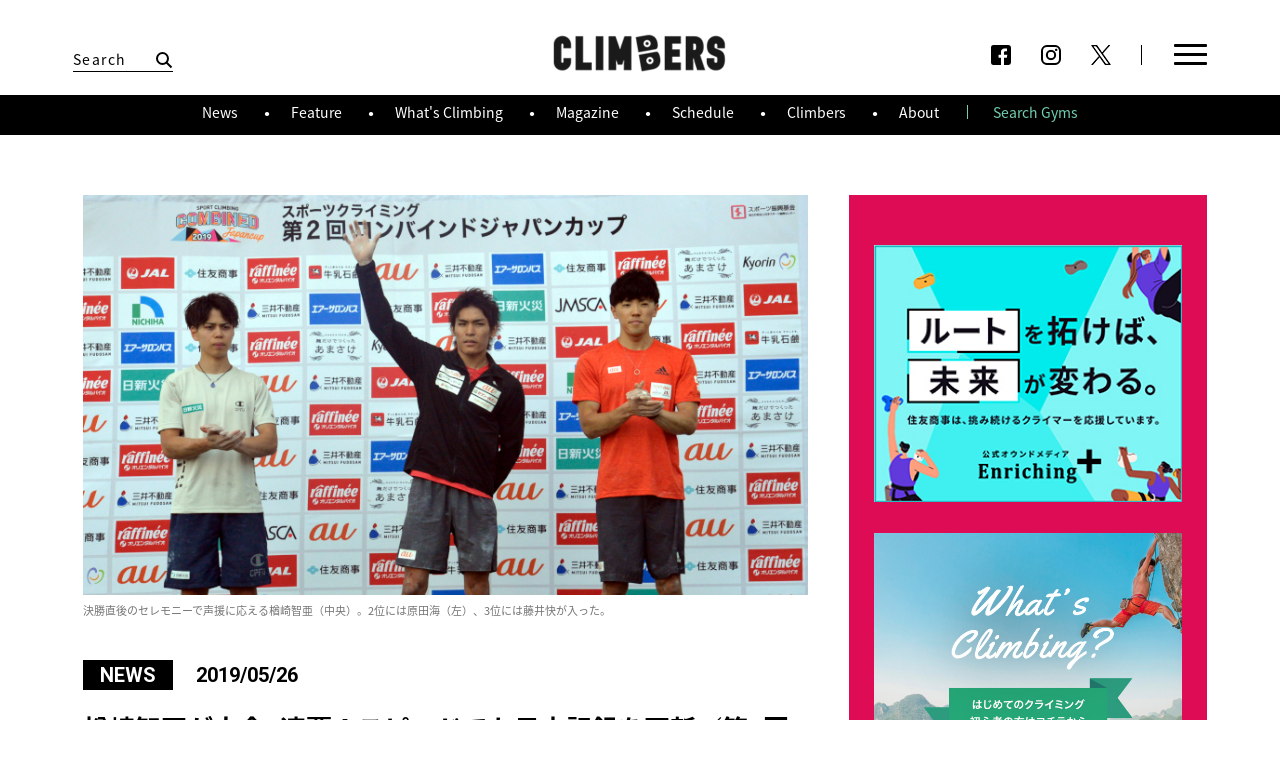

--- FILE ---
content_type: text/html; charset=UTF-8
request_url: https://www.climbers-web.jp/news/20190526-1/
body_size: 35325
content:
<!DOCTYPE html>
<html lang="ja-jp">

<head>
  <meta charset="utf-8">
<meta http-equiv="X-UA-Compatible" content="IE=Edge">
<title>楢崎智亜が大会2連覇！スピードでも日本記録を更新／第2回コンバインドジャパンカップ【男子決勝】｜CLIMBERSはクライミング、ボルダリングをテーマにした総合WEBサイト</title>
<meta name="description" content="　26日午前、第2回コンバインドジャパンカップ（石鎚クライミングパークSAIJO＝愛媛・西条）の男子決勝がおこなわれ、昨年王者の楢崎智亜が大会2連覇を果たした。残り1つとなっていた世界選手権行きの切符は、オリンピック強化 [&hellip;">
	<meta name="viewport" content="width=device-width, initial-scale=1.0, ,user-scalable=no">


<!--[if lt IE 9]>
	<script src="//html5shiv.googlecode.com/svn/trunk/html5.js"></script>
	<script>window.html5 || document.write('<script src="/kit/js/vendor/html5shiv.js"><\/script>')</script>
<![endif]-->


<meta property="article:publisher" content="">
<meta property="fb:app_id" content="666459706873694">
<meta property="og:site_name" content="クライマーズ公式サイト｜CLIMBERSはクライミング、ボルダリングをテーマにした総合WEBサイト">
<meta property="og:locale" content="ja_JP">
<meta property="og:title" content="楢崎智亜が大会2連覇！スピードでも日本記録を更新／第2回コンバインドジャパンカップ【男子決勝】｜CLIMBERS">
<meta property="og:url" content="https://www.climbers-web.jp/news/20190526-1/">
<meta name="twitter:card" content="summary_large_image">
<meta name="twitter:site" content="@climbers_">
<meta name="twitter:creator" content="@climbers_">
<meta name="twitter:domain" content="climbers_">
<meta property="og:description" content="　26日午前、第2回コンバインドジャパンカップ（石鎚クライミングパークSAIJO＝愛媛・西条）の男子決勝がおこなわれ、昨年王者の楢崎智亜が大会2連覇を果たした。残り1つとなっていた世界選手権行きの切符は、オリンピック強化 [&hellip;">

<link rel="shortcut icon" href="/favicon.ico">
<link rel="canonical" href="https://www.climbers-web.jp/news/20190526-1/">
<link rel="next" href="https://www.climbers-web.jp/news/20190525-2/">
<link rel="prev" href="https://www.climbers-web.jp/news/20190526-2/">


<meta property="og:type" content="article">
<meta name="keywords" content="クライマーズ,ボルダリング,スポーツクライミング,クライミング,CLIMBERS,野口啓代,楢崎智亜,野中生萌,渡部桂太,伊藤ふたば,藤井快,原田海,森秋彩,平山ユージ,東京2020,東京オリンピック,東京五輪,追加競技,追加種目">
<meta property="og:image" content="https://www.climbers-web.jp/wp-content/uploads/2019/05/cjc2019_finalmen_top.jpg">

<script src="/wp-content/themes/climbers/common/js/vendor/jquery-1.11.1.min.js"></script>
<script src="/wp-content/themes/climbers/common/js/vendor/jquery.lazyload.min.js"></script>
<script async src="//platform.twitter.com/widgets.js" charset="utf-8"></script>
<script src="/wp-content/themes/climbers/common/js/vendor/jquery.scrolldepth.min.js"></script>
<script src="/wp-content/themes/climbers/common/js/slick.js"></script>

<script src="/wp-content/themes/climbers/common/js/climbers.js?1768892281"></script>
<link rel="stylesheet" href="https://www.climbers-web.jp/wp-content/themes/climbers/css/main.css?1768892281" type="text/css" media="all">
<!-- Google tag (gtag.js) -->
<script async src="https://www.googletagmanager.com/gtag/js?id=G-TCJ6SJKLJP"></script>
<script>
window.dataLayer = window.dataLayer || [];
function gtag(){dataLayer.push(arguments);}
gtag('js', new Date());
gtag('config', 'G-TCJ6SJKLJP');
</script>
</head>

<body id="news">
  <script>
    window.fbAsyncInit = function() {
      FB.init({
        appId: '666459706873694',
        xfbml: true,
        version: 'v2.8'
      });
      FB.AppEvents.logPageView();
    };

    (function(d, s, id) {
      var js, fjs = d.getElementsByTagName(s)[0];
      if (d.getElementById(id)) {
        return;
      }
      js = d.createElement(s);
      js.id = id;
      js.src = "//connect.facebook.net/en_US/sdk.js";
      fjs.parentNode.insertBefore(js, fjs);
    }(document, 'script', 'facebook-jssdk'));
  </script>
  <header id="header">
  <div class="wrapper">
    <div class="header-search">
      <div class="close-search"></div>
      

<form role="search" method="get" class="search-form" action="https://www.climbers-web.jp/">
	<label for="search-form-696f2779865d4">
		<span class="screen-reader-text">検索:</span>
	</label>
	<input type="search" id="search-form-696f2779865d4" class="search-field" placeholder="Search" value="" name="s" />
	<button type="submit" class="search-submit"></button>
</form>
    </div>
    <h1>
      <a href="/">
        CLIMBERS
      </a>
    </h1>
    <aside class="pc">
      <ul>
                <li>
          <a href="https://www.facebook.com/climbersjp/" target="_blank" class="sns_icon facebook" ></a>
        </li>
        <li>
          <a href="https://www.instagram.com/climbersjp/" target="_blank" class="sns_icon instagram" ></a>
        </li>
        <li>
          <a href="https://twitter.com/climbersjp" target="_blank" class="sns_icon twitter" ></a>
        </li>
      </ul>
    </aside>
    <div class="menu">
      <div class="menu-wrapper">
        <div id="search">
         

<form role="search" method="get" class="search-form" action="https://www.climbers-web.jp/">
	<label for="search-form-696f277986681">
		<span class="screen-reader-text">検索:</span>
	</label>
	<input type="search" id="search-form-696f277986681" class="search-field" placeholder="Search" value="" name="s" />
	<button type="submit" class="search-submit"></button>
</form>
        </div>
        <nav id="main-links">
          <ul >
            <li>
              <a href="/News/">
                News
              </a>
              <p>新着ニュース</p>
            </li>
            <li>
              <a href="/whats_climbing/">
                What's climbing
              </a>
              <p>クライミングとは</p>
            </li>
            <li>
              <a href="/climbers/">
                Climbers
              </a>
              <p>選手名鑑</p>
            </li>
            <li>
              <a href="/about/">
                About
              </a>
              <p>CLIMBERSとは</p>
            </li>
            <li>
              <a href="/feature/">
                Feature
              </a>
              <p>特集記事</p>
            </li>

            <li>
                            <a href="https://www.climbers-web.jp/magazine/024-summer2022">
                Magazine
              </a>
              <p>フリーマガジン</p>
            </li>

            <li>
              <a href="/schedule/">
                Schedule
              </a>
              <p>大会スケジュール</p>
            </li>

            <li>
              <a href="/gym-search/">
                Search Gyms
              </a>
              <p>クライミングジム検索</p>
            </li>


          </ul>
        </nav>
        <div id="whats-hot">
            <h2>Hot Now<h2>
            <p>話題のキーワード</p>
            <div class="tags-list">
            <ul class='wp-tag-cloud' role='list'>
	<li><a href="https://www.climbers-web.jp/tag/bouldering/" class="tag-cloud-link tag-link-407 tag-link-position-1" style="font-size: 12pt;">ボルダリング（ボルダー）</a></li>
	<li><a href="https://www.climbers-web.jp/tag/leadclimbing/" class="tag-cloud-link tag-link-408 tag-link-position-2" style="font-size: 12pt;">リード</a></li>
	<li><a href="https://www.climbers-web.jp/tag/speedclimbing/" class="tag-cloud-link tag-link-409 tag-link-position-3" style="font-size: 12pt;">スピード</a></li>
	<li><a href="https://www.climbers-web.jp/tag/comment/" class="tag-cloud-link tag-link-449 tag-link-position-4" style="font-size: 12pt;">選手コメント</a></li>
	<li><a href="https://www.climbers-web.jp/tag/tomoa-narasaki/" class="tag-cloud-link tag-link-375 tag-link-position-5" style="font-size: 12pt;">楢崎智亜</a></li>
	<li><a href="https://www.climbers-web.jp/tag/japancup/" class="tag-cloud-link tag-link-397 tag-link-position-6" style="font-size: 12pt;">ジャパンカップ</a></li>
	<li><a href="https://www.climbers-web.jp/tag/miho-nonaka/" class="tag-cloud-link tag-link-384 tag-link-position-7" style="font-size: 12pt;">野中生萌</a></li>
	<li><a href="https://www.climbers-web.jp/tag/youth/" class="tag-cloud-link tag-link-406 tag-link-position-8" style="font-size: 12pt;">ユース</a></li>
</ul>
            </div>
        </div>

        <aside class="sp">
          <ul>
                        <li>
              <a href="https://www.facebook.com/climbersjp/" target="_blank" class="sns_icon facebook" ></a>
            </li>
            <li>
              <a href="https://www.instagram.com/climbersjp/" target="_blank" class="sns_icon instagram" ></a>
            </li>
            <li>
              <a href="https://twitter.com/climbersjp" target="_blank" class="sns_icon twitter" ></a>
            </li>
          </ul>
        </aside>
      </div>
    </div>
    <div id="menu_btn" class="menu_btn">
      <div class="menu_wrap">
        <i id="menu_icon" class="menu_icon">
          <span></span>
          <span></span>
          <span></span>
          <span></span>
        </i>
      </div>
    </div>
    <div class="black_cover"></div>

  </div>
  <div id="sub-menu">
      <div class="wrapper">
        <ul>
          <li><a href="/News/">
              News
            </a></li>
          <li> <a href="/feature/">
              Feature
            </a></li>
          <li><a href="/whats_climbing/">
              What's Climbing
            </a></li>
          <li><a href="https://www.climbers-web.jp/magazine/024-summer2022">
              Magazine
            </a></li>
          <li><a href="/schedule/">
              Schedule
          </a></li>
          <li><a href="/climbers/">
              Climbers
          </a></li>
          <li><a href="/about/">
              About
            </a></li>
          <li><a href="/gym-search/">
              Search Gyms
            </a></li>
        </ul>
      </div>
    </div>
</header>
  <main id="main-article-detail" class="contents-main">
    <div id="main-article-detail-container">
      <article class="article-detail">
        <div class="wrapper">
          <div class="main-wrap">
            <header>
                            <img src="https://www.climbers-web.jp/wp-content/uploads/2019/05/cjc2019_finalmen_top.jpg" />
              <p class='caption'>決勝直後のセレモニーで声援に応える楢崎智亜（中央）。2位には原田海（左）、3位には藤井快が入った。<p/>                            <div class="info">
                                  <span class="post-category">NEWS</span>
                                <time datetime="2019-05-26T05:37:36+00:00">2019/05/26</time>
                <h1 class="post-title">楢崎智亜が大会2連覇！スピードでも日本記録を更新／第2回コンバインドジャパンカップ【男子決勝】</h1>
              </div>
            </header>
            <div class="sns-share">
              <a class="facebook" href="https://www.facebook.com/sharer/sharer.php?u=https%3A%2F%2Fwww.climbers-web.jp%2Fnews%2F20190526-1%2F" target="_blank">
                <div class="share-inner"><span>SHARE</span></div>
              </a>
              <a class="twitter" href="https://twitter.com/share?url=https%3A%2F%2Fwww.climbers-web.jp%2Fnews%2F20190526-1%2F&text=%E6%A5%A2%E5%B4%8E%E6%99%BA%E4%BA%9C%E3%81%8C%E5%A4%A7%E4%BC%9A2%E9%80%A3%E8%A6%87%EF%BC%81%E3%82%B9%E3%83%94%E3%83%BC%E3%83%89%E3%81%A7%E3%82%82%E6%97%A5%E6%9C%AC%E8%A8%98%E9%8C%B2%E3%82%92%E6%9B%B4%E6%96%B0%EF%BC%8F%E7%AC%AC2%E5%9B%9E%E3%82%B3%E3%83%B3%E3%83%90%E3%82%A4%E3%83%B3%E3%83%89%E3%82%B8%E3%83%A3%E3%83%91%E3%83%B3%E3%82%AB%E3%83%83%E3%83%97%E3%80%90%E7%94%B7%E5%AD%90%E6%B1%BA%E5%8B%9D%E3%80%91" target="_blank">
                <div class="share-inner"><span>SHARE</span></div>
              </a>
              <a class="line sp" href="http://line.me/R/msg/text/?楢崎智亜が大会2連覇！スピードでも日本記録を更新／第2回コンバインドジャパンカップ【男子決勝】https://www.climbers-web.jp/news/20190526-1/" target="_blank">
                <div class="share-inner"><span>SHARE</span></div>
              </a>
            </div>
            <section class="content">
              <p>　26日午前、第2回コンバインドジャパンカップ（石鎚クライミングパークSAIJO＝愛媛・西条）の男子決勝がおこなわれ、昨年王者の楢崎智亜が大会2連覇を果たした。残り1つとなっていた世界選手権行きの切符は、オリンピック強化Sランク選手を除いて最上位の4位となった土肥圭太の手に渡った。</p>
<p>　予選のタイムレース方式から、勝ち抜きのトーナメント方式となった決勝第1種目のスピード。1位を決める最終ラウンドは、楢崎智亜と藤井の日本を代表するクライマー同士による対戦となった。ともに6秒台の自己ベストを持つ両者は序盤から互角の戦いをみせるも、勝ったのは楢崎。6秒291で日本記録を更新し、6秒475の藤井を振り切った。</p>
<p class="caption"><img decoding="async" src="https://climbers-web.jp/wp-content/uploads/2019/05/cjc2019_finalmen_tomoanarasaki.jpg" alt="" width="700" height="430" class="aligncenter size-full wp-image-14237" srcset="https://www.climbers-web.jp/wp-content/uploads/2019/05/cjc2019_finalmen_tomoanarasaki.jpg 700w, https://www.climbers-web.jp/wp-content/uploads/2019/05/cjc2019_finalmen_tomoanarasaki-300x184.jpg 300w" sizes="(max-width: 700px) 100vw, 700px" />スピード1位決定戦で6秒291をマークし日本記録を更新した楢崎智亜。（写真＝JMSCA／アフロ）</p>
<p>　第2種目のボルダリングは、スピードで最下位となった土肥が息を吹き返す。世界選手権の代表枠を掴むには得意種目で上位に入るしかない土肥は、第1、第2課題をそれぞれ2トライでまとめる。集中力の途切れない土肥は、巧みな足技で最終第3課題を一撃。全課題をただ1人登りきって合計8ポイントとし、総合2位へとジャンプアップした。総合1位はこの種目3位で合計3ポイントの楢崎智亜。ホールド間でジャンプを繰り返し位置を修正するなどの“らしさ”をみせて会場を沸かせるなどし、連覇に向けて好位置につけた。</p>
<p class="caption"><img decoding="async" src="https://climbers-web.jp/wp-content/uploads/2019/05/cjc2019_finalmen_keitadohi.jpg" alt="" width="700" height="430" class="aligncenter size-full wp-image-14238" srcset="https://www.climbers-web.jp/wp-content/uploads/2019/05/cjc2019_finalmen_keitadohi.jpg 700w, https://www.climbers-web.jp/wp-content/uploads/2019/05/cjc2019_finalmen_keitadohi-300x184.jpg 300w" sizes="(max-width: 700px) 100vw, 700px" />ボルダリング最終第3課題を一撃し、雄たけびをあげる土肥圭太。</p>
<p>　最終種目のリード。世界選手権の代表入りへわずかに可能性が残る石松大晟、抜井亮瑛だったが、高度を伸ばしきれずに力尽きる。スピードでの3位からボルダリング4位で土肥に逆転を許していた緒方良行は、終盤の高度34に到達して土肥の結果を待つことに。そして7番手で登場した土肥は、緒方と同高度以上を記録すると世界選手権行きが決まる状況だったが、奇しくも緒方と同じ高度34となり、オリンピック強化選手を除く選手の中で最上位を確定させた。</p>
<p>　優勝のゆくえは、最終8番手の楢崎智亜の結果次第となった。総合成績の暫定1位は、この種目で予選に続いて完登を記録した原田海。12ポイントとし、楢崎がリードで4位以下になると頂点に立つ計算に。反対に3位以上で大会2連覇が決まる楢崎は、持ち味であるテンポの良いムーブで高度を伸ばしていく。最後はTOPに手をかける35+で2位に入り、原田を抑えて2年連続での戴冠となった。楢崎、原田に次いで3位に入ったのは藤井快。表彰台は、オリンピック強化Sランク選手が独占する結果となった。</p>
<p>　これで世界選手権（8月、八王子）の選考も兼ねたコンバインドジャパンカップ男子の全日程が終了。代表に内定したのは、昨日予選通過の時点で条件をクリアしていたオリンピック強化Sランク選手の楢崎智亜、原田、藤井、楢崎明智、そして彼らを除いた選手の中で最上位となった土肥圭太の5名となった。<br />
&nbsp;</p>
<h3>＜決勝結果＞</h3>
<p><span class="bold">1位：楢崎 智亜（TEAM au）</span><br />
　　 6ポイント（S 1位／B 3位／L 2位）<br />
<span class="bold">2位：原田 海（日新火災）</span><br />
　　 12ポイント（S 6位／B 2位／L 1位）<br />
<span class="bold">3位：藤井 快（TEAM au）</span><br />
　　 36ポイント（S 2位／B 6位／L 3位）<br />
<span class="bold">4位：土肥 圭太（鹿児島県山岳・スポーツクライミング連盟）</span><br />
　　 40ポイント（S 8位／B 1位／L 5位）<br />
<span class="bold">5位：緒方 良行（神奈川大学）</span><br />
　　 72ポイント（S 3位／B 4位／L 6位）<br />
<span class="bold">6位：楢崎 明智（TEAM au）</span><br />
　　 80ポイント（S 4位／B 5位／L 4位）<br />
<span class="bold">7位：抜井 亮瑛（奈良県山岳連盟）</span><br />
　　 280ポイント（S 5位／B 8位／L 7位）<br />
<span class="bold">8位：石松 大晟（Base Camp）</span><br />
　　 392ポイント（S 7位／B 7位／L 8位）</p>
<p>※上段左から氏名、所属先<br />
※下段左から各種目順位の値を掛け合わせた総合ポイント、各種目順位（S＝スピード、B＝ボルダリング、L＝リード）</p>
<p><a href="https://www.jma-climbing.org/competition/2019/cjc/" rel="noopener" target="_blank">大会特設サイト</a><br />
リザルト詳細は<a href="https://www.jma-sangaku.or.jp/climbing/temp_results/cjc/19/" rel="noopener" target="_blank">成績速報サイト</a>から</p>
<div class="credit">
<p><span class="title_decorationbar green"></span></p>
<h3>CREDITS</h3>
<p>
<strong>取材・文・写真</strong> 編集部
</p>
</div>

              <div class="article-tags tags-list">
                                    <h4>Tags</h4>
                  <ul>

                    <li><a href="https://www.climbers-web.jp/tag/olympic/">オリンピック</a></li><li><a href="https://www.climbers-web.jp/tag/jmsca-olympic-strengthening-players/">オリンピック強化選手</a></li><li><a href="https://www.climbers-web.jp/tag/combined-3disciplines/">コンバインド（3種目複合／東京五輪）</a></li><li><a href="https://www.climbers-web.jp/tag/combined-japancup2019/">コンバインドジャパンカップ2019</a></li><li><a href="https://www.climbers-web.jp/tag/japancup/">ジャパンカップ</a></li><li><a href="https://www.climbers-web.jp/tag/speedclimbing/">スピード</a></li><li><a href="https://www.climbers-web.jp/tag/speed-nationalrecord-japan/">スピード日本新記録</a></li><li><a href="https://www.climbers-web.jp/tag/combined-japancup/">ボルダー＆リードジャパンカップ（コンバインドジャパンカップ）</a></li><li><a href="https://www.climbers-web.jp/tag/wch/">世界選手権</a></li><li><a href="https://www.climbers-web.jp/tag/kai-harada/">原田海</a></li><li><a href="https://www.climbers-web.jp/tag/keita-dohi/">土肥圭太</a></li><li><a href="https://www.climbers-web.jp/tag/meichi-narasaki/">楢崎明智</a></li><li><a href="https://www.climbers-web.jp/tag/tomoa-narasaki/">楢崎智亜</a></li><li><a href="https://www.climbers-web.jp/tag/yoshiyuki-ogata/">緒方良行</a></li><li><a href="https://www.climbers-web.jp/tag/kokoro-fujii/">藤井快</a></li>                  </ul>
                              </div>

              <div class="post_nav">
                <div class="next"><a href="https://www.climbers-web.jp/news/20190526-2/" rel="next">next NEWS</a></div>                <div class="prev"><a href="https://www.climbers-web.jp/news/20190525-2/" rel="prev">previous NEWS</a></div>              </div>

              <div class="banner-area">
                              </div>

<div class='recommend_posts'><h3>Related articles</h3><p align='center'><span class='title_decorationbar black'></span></p><article class="listed-article-norm" data-id="14190"><a href="https://www.climbers-web.jp/news/20190525-2/" ><div class="img" style="background-image:url(https://www.climbers-web.jp/wp-content/uploads/2019/05/cjc2019_qfwomen_top.jpg);"><img src="https://www.climbers-web.jp/wp-content/uploads/2019/05/cjc2019_qfwomen_top.jpg" alt="野中生萌がスピード女子日本記録を更新し首位／第2回コンバインドジャパンカップ【女子予選】" /></div><div class="info"><div class="inner"><span class="post-category"></span><h1>野中生萌がスピード女子日本記録を更新し首位／第2回コンバイン...</h1><p></p><time datetime="2019-05-25T11:47:28+00:00">2019/05/25</time></div></div></a></article><article class="listed-article-norm" data-id="14187"><a href="https://www.climbers-web.jp/news/20190525-1/" ><div class="img" style="background-image:url(https://www.climbers-web.jp/wp-content/uploads/2019/05/cjc2019_qfmen_top.jpg);"><img src="https://www.climbers-web.jp/wp-content/uploads/2019/05/cjc2019_qfmen_top.jpg" alt="原田海が首位。五輪強化Sランク選手が上位を独占／第2回コンバインドジャパンカップ【男子予選】" /></div><div class="info"><div class="inner"><span class="post-category"></span><h1>原田海が首位。五輪強化Sランク選手が上位を独占／第2回コンバ...</h1><p></p><time datetime="2019-05-25T08:07:15+00:00">2019/05/25</time></div></div></a></article><article class="listed-article-norm" data-id="14173"><a href="https://www.climbers-web.jp/news/20190524-1/" ><div class="img" style="background-image:url(https://www.climbers-web.jp/wp-content/uploads/2019/05/cjc2019_pressconference_top4.jpg);"><img src="https://www.climbers-web.jp/wp-content/uploads/2019/05/cjc2019_pressconference_top4.jpg" alt="楢崎智亜「どの種目でもベストを尽くす」／第2回コンバインドジャパンカップ前日会見" /></div><div class="info"><div class="inner"><span class="post-category"></span><h1>楢崎智亜「どの種目でもベストを尽くす」／第2回コンバインドジ...</h1><p></p><time datetime="2019-05-24T09:48:54+00:00">2019/05/24</time></div></div></a></article><article class="listed-article-norm" data-id="14122"><a href="https://www.climbers-web.jp/news/20190521-1/" ><div class="img" style="background-image:url(https://www.climbers-web.jp/wp-content/uploads/2019/05/annouce_2020selection_top3.jpg);"><img src="https://www.climbers-web.jp/wp-content/uploads/2019/05/annouce_2020selection_top3.jpg" alt="東京2020オリンピックのスポーツクライミング日本代表選考基準が発表" /></div><div class="info"><div class="inner"><span class="post-category"></span><h1>東京2020オリンピックのスポーツクライミング日本代表選考基...</h1><p></p><time datetime="2019-05-21T13:54:29+00:00">2019/05/21</time></div></div></a></article></div>

            </section>

          </div>

          <div class="sidebar-wrap with-long-side">
            <div class="sidebar-ad">
              <a href="https://www.sumitomocorp.com/ja/jp/enrich"  target="_blank" onclick="ga('send', 'event', 'top', 'banner', 'https://www.sumitomocorp.com/ja/jp/enrich');"><img src="/wp-content/uploads/2025/09/banner_sumitomo_250930.jpg" /></a>          

  <a href="/whats_climbing/">
    <img src="https://www.climbers-web.jp/wp-content/themes/climbers/images/ad/whats_climbing_banner_2.jpg" />
  </a>
  
    <a href="/gym-search/">
    <img src="https://www.climbers-web.jp/wp-content/themes/climbers/images/ad/search-gyms-2.jpg" />
  </a>
  </div>

<div class="picked-news ">
  <h2 class="title_img">Pick up</h2>
  <div class="pick-up-content">
    
          <article>
            <a href="https://www.climbers-web.jp/news/20251113-2/">
              <img src="https://www.climbers-web.jp/wp-content/themes/climbers/common/images/noimage_780x470.gif" class="lazy" data-original="https://www.climbers-web.jp/wp-content/uploads/2025/11/la28_schedule_announced.jpg" alt="【ロス五輪】スポーツクライミングの競技日程が発表　金メダルは初の6個">

              <div class="info">
                <span class="post-category">
                  <div class="category">news</div>
                  <time datetime="2025-11-13T22:12:15+00:00">2025/11/13</time>


                </span>
                <h2>【ロス五輪】スポーツクライミングの競技日程が発表　金メダルは初の6個</h2>
              </div>

            </a>
          </article>
        
          <article>
            <a href="https://www.climbers-web.jp/news/20251004-1/">
              <img src="https://www.climbers-web.jp/wp-content/themes/climbers/common/images/noimage_780x470.gif" class="lazy" data-original="https://www.climbers-web.jp/wp-content/uploads/2025/10/cgf2025_teamjapan.jpg" alt="世界王者・安楽宙斗らが代表入り　キャプテンは野中生萌　10月福岡開催のクライミング国別対抗戦">

              <div class="info">
                <span class="post-category">
                  <div class="category">news</div>
                  <time datetime="2025-10-04T14:22:19+00:00">2025/10/04</time>


                </span>
                <h2>世界王者・安楽宙斗らが代表入り　キャプテンは野中生萌　10月福岡開催のクライミング国別対抗戦</h2>
              </div>

            </a>
          </article>
        
          <article>
            <a href="https://www.climbers-web.jp/news/20251003-1/">
              <img src="https://www.climbers-web.jp/wp-content/themes/climbers/common/images/noimage_780x470.gif" class="lazy" data-original="https://www.climbers-web.jp/wp-content/uploads/2025/10/japancup2026_schedule.jpg" alt="スポーツクライミングの2026年ジャパンカップ3大会　開催スケジュールが発表">

              <div class="info">
                <span class="post-category">
                  <div class="category">news</div>
                  <time datetime="2025-10-03T19:39:33+00:00">2025/10/03</time>


                </span>
                <h2>スポーツクライミングの2026年ジャパンカップ3大会　開催スケジュールが発表</h2>
              </div>

            </a>
          </article>
          </div>
</div>

<section class="ranking">
<h2 class="title_img">Ranking</h2>
<div class="articles-list" id="ranking-list">
<article class="listed-article-norm" data-id="40195">
<a href="https://www.climbers-web.jp/news/20260116-1/">
<div class="img" style="background-image: url(https://www.climbers-web.jp/wp-content/uploads/2026/01/bjc2026_ticketinfo-450x260.jpg);">
<img src="https://www.climbers-web.jp/wp-content/themes/climbers/common/images/noimage_780x470.gif" class="lazy" data-original="https://www.climbers-web.jp/wp-content/uploads/2026/01/bjc2026_ticketinfo-450x260.jpg" alt="ボルダージャパンカップ2026の観戦チケットが1月17日正午から発売" />
</div>
<div class="info">
<div class="inner">
<h1>ボルダージャパンカップ2026の観戦チケットが1月17日正午から発売</h1></div>
</div>
</a>
</article>
<article class="listed-article-norm" data-id="39550">
<a href="https://www.climbers-web.jp/news/20251003-1/">
<div class="img" style="background-image: url(https://www.climbers-web.jp/wp-content/uploads/2025/10/japancup2026_schedule-450x260.jpg);">
<img src="https://www.climbers-web.jp/wp-content/themes/climbers/common/images/noimage_780x470.gif" class="lazy" data-original="https://www.climbers-web.jp/wp-content/uploads/2025/10/japancup2026_schedule-450x260.jpg" alt="スポーツクライミングの2026年ジャパンカップ3大会　開催スケジュールが発表" />
</div>
<div class="info">
<div class="inner">
<h1>スポーツクライミングの2026年ジャパンカップ3大会　開催スケジュールが発表</h1></div>
</div>
</a>
</article>
<article class="listed-article-norm" data-id="21006">
<a href="https://www.climbers-web.jp/feature/article-93/">
<div class="img" style="background-image: url(https://www.climbers-web.jp/wp-content/uploads/2020/12/feature93_02t-450x260.jpg);">
<img src="https://www.climbers-web.jp/wp-content/themes/climbers/common/images/noimage_780x470.gif" class="lazy" data-original="https://www.climbers-web.jp/wp-content/uploads/2020/12/feature93_02t-450x260.jpg" alt="クライマーにおすすめの指皮ケア方法とは？" />
</div>
<div class="info">
<div class="inner">
<h1>クライマーにおすすめの指皮ケア方法とは？</h1></div>
</div>
</a>
</article>
<article class="listed-article-norm" data-id="37659">
<a href="https://www.climbers-web.jp/news/20250131-3/">
<div class="img" style="background-image: url(https://www.climbers-web.jp/wp-content/uploads/2025/01/2025schedule-450x260.jpg);">
<img src="https://www.climbers-web.jp/wp-content/themes/climbers/common/images/noimage_780x470.gif" class="lazy" data-original="https://www.climbers-web.jp/wp-content/uploads/2025/01/2025schedule-450x260.jpg" alt="スポーツクライミングの2025年主要大会スケジュール" />
</div>
<div class="info">
<div class="inner">
<h1>スポーツクライミングの2025年主要大会スケジュール</h1></div>
</div>
</a>
</article>
<article class="listed-article-norm" data-id="40014">
<a href="https://www.climbers-web.jp/news/20251113-2/">
<div class="img" style="background-image: url(https://www.climbers-web.jp/wp-content/uploads/2025/11/la28_schedule_announced-450x260.jpg);">
<img src="https://www.climbers-web.jp/wp-content/themes/climbers/common/images/noimage_780x470.gif" class="lazy" data-original="https://www.climbers-web.jp/wp-content/uploads/2025/11/la28_schedule_announced-450x260.jpg" alt="【ロス五輪】スポーツクライミングの競技日程が発表　金メダルは初の6個" />
</div>
<div class="info">
<div class="inner">
<h1>【ロス五輪】スポーツクライミングの競技日程が発表　金メダルは初の6個</h1></div>
</div>
</a>
</article>
</div>
</section>

<section class="magazine">
  <h2 class="title_img">Ranking</h2>
  <div class="articles-list">
  <article class="listed-article-norm" data-id="29344"><a href="https://www.climbers-web.jp/magazine/024-summer2022/" ><div class="img" ><img src="https://www.climbers-web.jp/wp-content/uploads/2022/06/22summer_H1_web.jpg" alt="SUMMER 2022 #024" /></div><div class="info"><div class="inner"><h2>SUMMER 2022 #024</h2><h1>THE CLIMAX ～ IFSC Bouldering Worldcup 2022 ～</h1><p></p></div></div></a></article>  </div>
</section>


<!-- Tags -->
<h2 class="title_img" id="tags">Tags</h2>
<div class="tags-list">

  <ul class='wp-tag-cloud' role='list'>
	<li><a href="https://www.climbers-web.jp/tag/bouldering/" class="tag-cloud-link tag-link-407 tag-link-position-1" style="font-size: 12pt;">ボルダリング（ボルダー）</a></li>
	<li><a href="https://www.climbers-web.jp/tag/leadclimbing/" class="tag-cloud-link tag-link-408 tag-link-position-2" style="font-size: 12pt;">リード</a></li>
	<li><a href="https://www.climbers-web.jp/tag/speedclimbing/" class="tag-cloud-link tag-link-409 tag-link-position-3" style="font-size: 12pt;">スピード</a></li>
	<li><a href="https://www.climbers-web.jp/tag/comment/" class="tag-cloud-link tag-link-449 tag-link-position-4" style="font-size: 12pt;">選手コメント</a></li>
	<li><a href="https://www.climbers-web.jp/tag/tomoa-narasaki/" class="tag-cloud-link tag-link-375 tag-link-position-5" style="font-size: 12pt;">楢崎智亜</a></li>
	<li><a href="https://www.climbers-web.jp/tag/japancup/" class="tag-cloud-link tag-link-397 tag-link-position-6" style="font-size: 12pt;">ジャパンカップ</a></li>
	<li><a href="https://www.climbers-web.jp/tag/miho-nonaka/" class="tag-cloud-link tag-link-384 tag-link-position-7" style="font-size: 12pt;">野中生萌</a></li>
	<li><a href="https://www.climbers-web.jp/tag/youth/" class="tag-cloud-link tag-link-406 tag-link-position-8" style="font-size: 12pt;">ユース</a></li>
</ul>
</div>
<!-- End of Tags -->



<div class="follow-us">
  <h2 class="title_img" id="follow">Follow us</h2>
  <ul>
    <li>
      <a href="https://twitter.com/climbersjp" target="_blank" class="twitter" onclick="ga('send', 'event', 'top', 'sns follow' , 'twitter');"><img src="https://www.climbers-web.jp/wp-content/themes/climbers/images/common/x_black.png" /></a>
    </li>
    <li>
      <a href="https://www.facebook.com/climbersjp/" target="_blank" class="facebook" onclick="ga('send', 'event', 'top', 'sns follow' , 'facebook');"><img src="https://www.climbers-web.jp/wp-content/themes/climbers/images/common/facebook-black.png" /></a>
    </li>
    <li>
      <a href="https://www.instagram.com/climbersjp/" target="_blank" class="instagram" onclick="ga('send', 'event', 'top', 'sns follow' , 'instagram');"><img src="https://www.climbers-web.jp/wp-content/themes/climbers/images/common/instagram-black.png" /></a>
    </li>
  </ul>
</div>
          </div>

        </div>

      </article>
    </div>
  </main>
  <div class="back-to-top">
    back to top
  </div>

  <script>
    $(function() {
      $.ajax({
        url: "http://graph.facebook.com/?id=https://www.climbers-web.jp/news/20190526-1/",
        cache: false,
        dataType: 'json',
        success: function(json) {
          console.log(json)
        }
      });
    });
  </script>
  <footer id="footer">
  
  <div class="wrapper">
    <h1>
      <a href="/">
        CLIMBERS
      </a>
    </h1>
    <div class="logos">
      <a href="http://solmedia.jp/" target="_blank"><img src="https://www.climbers-web.jp/wp-content/themes/climbers/images/common/footer/sol-media-inc.png" /></a>
    </div>
    <p class="links">
      <a href="/about/">CLIMBERSとは?</a>
      <span></span>
      <a href="/contact/">各種お問い合わせ<br class="sp" /> (広告掲載・CLIMBERS設置・イベント・その他)</a>
          </p>
    <p class="copy">Copyright(C) 2017 sol media inc.</p>
  </div>
</footer>

  <img src="https://www.climbers-web.jp/wp-content/themes/climbers/ninja.php?1768892281696f2779a022c" alt="" style="display:none;">
</body>

</html>


--- FILE ---
content_type: text/css
request_url: https://www.climbers-web.jp/wp-content/themes/climbers/css/main.css?1768892281
body_size: 393645
content:
@charset "UTF-8";
@import url(https://fonts.googleapis.com/css?family=Roboto:400,500,700,900);
@import url(https://fonts.googleapis.com/earlyaccess/notosansjapanese.css);
/* line 5, ../../../../../../.rvm/rubies/ruby-2.6.3/lib/ruby/gems/2.6.0/gems/compass-core-1.0.3/stylesheets/compass/reset/_utilities.scss */
html, body, div, span, applet, object, iframe,
h1, h2, h3, h4, h5, h6, p, blockquote, pre,
a, abbr, acronym, address, big, cite, code,
del, dfn, em, img, ins, kbd, q, s, samp,
small, strike, strong, sub, sup, tt, var,
b, u, i, center,
dl, dt, dd, ol, ul, li,
fieldset, form, label, legend,
table, caption, tbody, tfoot, thead, tr, th, td,
article, aside, canvas, details, embed,
figure, figcaption, footer, header, hgroup,
menu, nav, output, ruby, section, summary,
time, mark, audio, video {
  margin: 0;
  padding: 0;
  border: 0;
  font: inherit;
  font-size: 100%;
  vertical-align: baseline;
}

/* line 22, ../../../../../../.rvm/rubies/ruby-2.6.3/lib/ruby/gems/2.6.0/gems/compass-core-1.0.3/stylesheets/compass/reset/_utilities.scss */
html {
  line-height: 1;
}

/* line 24, ../../../../../../.rvm/rubies/ruby-2.6.3/lib/ruby/gems/2.6.0/gems/compass-core-1.0.3/stylesheets/compass/reset/_utilities.scss */
ol, ul {
  list-style: none;
}

/* line 26, ../../../../../../.rvm/rubies/ruby-2.6.3/lib/ruby/gems/2.6.0/gems/compass-core-1.0.3/stylesheets/compass/reset/_utilities.scss */
table {
  border-collapse: collapse;
  border-spacing: 0;
}

/* line 28, ../../../../../../.rvm/rubies/ruby-2.6.3/lib/ruby/gems/2.6.0/gems/compass-core-1.0.3/stylesheets/compass/reset/_utilities.scss */
caption, th, td {
  text-align: left;
  font-weight: normal;
  vertical-align: middle;
}

/* line 30, ../../../../../../.rvm/rubies/ruby-2.6.3/lib/ruby/gems/2.6.0/gems/compass-core-1.0.3/stylesheets/compass/reset/_utilities.scss */
q, blockquote {
  quotes: none;
}
/* line 103, ../../../../../../.rvm/rubies/ruby-2.6.3/lib/ruby/gems/2.6.0/gems/compass-core-1.0.3/stylesheets/compass/reset/_utilities.scss */
q:before, q:after, blockquote:before, blockquote:after {
  content: "";
  content: none;
}

/* line 32, ../../../../../../.rvm/rubies/ruby-2.6.3/lib/ruby/gems/2.6.0/gems/compass-core-1.0.3/stylesheets/compass/reset/_utilities.scss */
a img {
  border: none;
}

/* line 116, ../../../../../../.rvm/rubies/ruby-2.6.3/lib/ruby/gems/2.6.0/gems/compass-core-1.0.3/stylesheets/compass/reset/_utilities.scss */
article, aside, details, figcaption, figure, footer, header, hgroup, main, menu, nav, section, summary {
  display: block;
}

/* Slider */
/* line 3, partials/plugin/_slick.scss */
.slick-slider {
  position: relative;
  display: block;
  box-sizing: border-box;
  -webkit-touch-callout: none;
  -webkit-user-select: none;
  -khtml-user-select: none;
  -moz-user-select: none;
  -ms-user-select: none;
  user-select: none;
  -ms-touch-action: pan-y;
  touch-action: pan-y;
  -webkit-tap-highlight-color: transparent;
}

/* line 17, partials/plugin/_slick.scss */
.slick-list {
  position: relative;
  overflow: hidden;
  display: block;
  margin: 0;
  padding: 0;
}
/* line 24, partials/plugin/_slick.scss */
.slick-list:focus {
  outline: none;
}
/* line 28, partials/plugin/_slick.scss */
.slick-list.dragging {
  cursor: pointer;
  cursor: hand;
}

/* line 33, partials/plugin/_slick.scss */
.slick-slider .slick-track,
.slick-slider .slick-list {
  -webkit-transform: translate3d(0, 0, 0);
  -moz-transform: translate3d(0, 0, 0);
  -ms-transform: translate3d(0, 0, 0);
  -o-transform: translate3d(0, 0, 0);
  transform: translate3d(0, 0, 0);
}

/* line 42, partials/plugin/_slick.scss */
.slick-track {
  position: relative;
  left: 0;
  top: 0;
  display: block;
}
/* line 48, partials/plugin/_slick.scss */
.slick-track:before, .slick-track:after {
  content: "";
  display: table;
}
/* line 54, partials/plugin/_slick.scss */
.slick-track:after {
  clear: both;
}
/* line 58, partials/plugin/_slick.scss */
.slick-loading .slick-track {
  visibility: hidden;
}

/* line 62, partials/plugin/_slick.scss */
.slick-slide {
  float: left;
  height: 100%;
  min-height: 1px;
  display: none;
}
/* line 66, partials/plugin/_slick.scss */
[dir="rtl"] .slick-slide {
  float: right;
}
/* line 69, partials/plugin/_slick.scss */
.slick-slide img {
  display: block;
}
/* line 72, partials/plugin/_slick.scss */
.slick-slide.slick-loading img {
  display: none;
}
/* line 78, partials/plugin/_slick.scss */
.slick-slide.dragging img {
  pointer-events: none;
}
/* line 82, partials/plugin/_slick.scss */
.slick-initialized .slick-slide {
  display: block;
}
/* line 86, partials/plugin/_slick.scss */
.slick-loading .slick-slide {
  visibility: hidden;
}
/* line 90, partials/plugin/_slick.scss */
.slick-vertical .slick-slide {
  display: block;
  height: auto;
  border: 1px solid transparent;
}

/* line 96, partials/plugin/_slick.scss */
.slick-arrow.slick-hidden {
  display: none;
}

@media only screen and (max-width: 768px) {
  /* line 101, partials/plugin/_slick.scss */
  .slick-slide {
    height: auto;
  }
}
/* Slider */
/* line 35, partials/plugin/_slick-theme.scss */
.slick-loading .slick-list {
  background: #fff url("./ajax-loader.gif") center center no-repeat;
}

/* Icons */
@font-face {
  font-family: "slick";
  src: url("/wp-content/themes/climbers/css/fonts/slick.eot");
  src: url("/wp-content/themes/climbers/css/fonts/slick.eot?#iefix") format("embedded-opentype"), url("/wp-content/themes/climbers/css/fonts/slick.woff") format("woff"), url("/wp-content/themes/climbers/css/fonts/slick.ttf") format("truetype"), url("/wp-content/themes/climbers/css/fonts/slick.svg#slick") format("svg");
  font-weight: normal;
  font-style: normal;
}
/* Arrows */
/* line 53, partials/plugin/_slick-theme.scss */
.slick-prev,
.slick-next {
  position: absolute;
  display: block;
  height: 20px;
  width: 20px;
  line-height: 0px;
  font-size: 0px;
  cursor: pointer;
  background: transparent;
  color: transparent;
  top: 50%;
  -webkit-transform: translate(0, -50%);
  -ms-transform: translate(0, -50%);
  transform: translate(0, -50%);
  padding: 0;
  border: none;
  outline: none;
}
/* line 71, partials/plugin/_slick-theme.scss */
.slick-prev:hover, .slick-prev:focus,
.slick-next:hover,
.slick-next:focus {
  outline: none;
  background: transparent;
  color: transparent;
}
/* line 75, partials/plugin/_slick-theme.scss */
.slick-prev:hover:before, .slick-prev:focus:before,
.slick-next:hover:before,
.slick-next:focus:before {
  opacity: 1;
}
/* line 79, partials/plugin/_slick-theme.scss */
.slick-prev.slick-disabled:before,
.slick-next.slick-disabled:before {
  opacity: 0.25;
}
/* line 82, partials/plugin/_slick-theme.scss */
.slick-prev:before,
.slick-next:before {
  font-family: "slick";
  font-size: 20px;
  line-height: 1;
  color: white;
  opacity: 0.75;
  -webkit-font-smoothing: antialiased;
  -moz-osx-font-smoothing: grayscale;
}

/* line 93, partials/plugin/_slick-theme.scss */
.slick-prev {
  left: -25px;
}
/* line 95, partials/plugin/_slick-theme.scss */
[dir="rtl"] .slick-prev {
  left: auto;
  right: -25px;
}
/* line 99, partials/plugin/_slick-theme.scss */
.slick-prev:before {
  content: "←";
}
/* line 101, partials/plugin/_slick-theme.scss */
[dir="rtl"] .slick-prev:before {
  content: "→";
}

/* line 107, partials/plugin/_slick-theme.scss */
.slick-next {
  right: 3px; /* -25px; */
}
/* line 109, partials/plugin/_slick-theme.scss */
[dir="rtl"] .slick-next {
  left: -25px;
  right: auto;
}
/* line 113, partials/plugin/_slick-theme.scss */
.slick-next:before {
  content: "→";
}
/* line 115, partials/plugin/_slick-theme.scss */
[dir="rtl"] .slick-next:before {
  content: "←";
}

/* Dots */
/* line 123, partials/plugin/_slick-theme.scss */
.slick-dotted.slick-slider {
  margin-bottom: 0;
}

/* line 127, partials/plugin/_slick-theme.scss */
.slick-dots {
  position: absolute;
  bottom: 20px;
  list-style: none;
  display: block;
  text-align: center;
  padding: 0;
  margin: 0;
  width: 100%;
}
/* line 136, partials/plugin/_slick-theme.scss */
.slick-dots li {
  position: relative;
  display: inline-block;
  height: 20px;
  width: 20px;
  margin: 0 5px;
  padding: 0;
  cursor: pointer;
}
/* line 144, partials/plugin/_slick-theme.scss */
.slick-dots li button {
  border: 0;
  background: transparent;
  display: block;
  height: 20px;
  width: 20px;
  outline: none;
  line-height: 0px;
  font-size: 0px;
  color: transparent;
  padding: 5px;
  cursor: pointer;
}
/* line 156, partials/plugin/_slick-theme.scss */
.slick-dots li button:hover, .slick-dots li button:focus {
  outline: none;
}
/* line 158, partials/plugin/_slick-theme.scss */
.slick-dots li button:hover:before, .slick-dots li button:focus:before {
  opacity: 1;
}
/* line 162, partials/plugin/_slick-theme.scss */
.slick-dots li button:before {
  position: absolute;
  top: 50%;
  left: 50%;
  content: "";
  width: 8px;
  height: 8px;
  background: #fff;
  border-radius: 100%;
  -moz-transform: translate(-50%, -50%);
  -o-transform: translate(-50%, -50%);
  -ms-transform: translate(-50%, -50%);
  -webkit-transform: translate(-50%, -50%);
  transform: translate(-50%, -50%);
}
/* line 174, partials/plugin/_slick-theme.scss */
.slick-dots li.slick-active button:before {
  width: 4px;
  height: 4px;
  background: #000;
  border: 4px solid #fff;
}

@media only screen and (max-width: 768px) {
  /* line 184, partials/plugin/_slick-theme.scss */
  .slick-dots {
    bottom: 5px;
  }
}
/* line 4, partials/common/_global.scss */
html {
  font-size: 62.5%;
  height: 100%;
}

/* line 9, partials/common/_global.scss */
body {
  counter-reset: li;
  font-size: 1.4rem;
  font-family: 'Noto Sans Japanese', '游ゴシック体', "Yu Gothic", YuGothic, "ヒラギノ角ゴシック Pro", "Hiragino Kaku Gothic Pro", 'メイリオ', Meiryo, Osaka, sans-serif;
  -webkit-font-smoothing: antialiased;
  padding-top: 135px;
}

/* line 16, partials/common/_global.scss */
* {
  box-sizing: border-box;
  outline: none;
}

/* line 20, partials/common/_global.scss */
h1 {
  font-size: 3rem;
}

/* line 24, partials/common/_global.scss */
h2 {
  margin-bottom: 20px;
  font-size: 2.8rem;
}

/* line 29, partials/common/_global.scss */
h3 {
  font-size: 2.8rem;
}

/* line 33, partials/common/_global.scss */
p {
  font-size: 1.5rem;
  line-height: 1.8;
}

/* line 38, partials/common/_global.scss */
a {
  color: black;
  text-decoration: none;
}

/* line 43, partials/common/_global.scss */
img {
  max-width: 100%;
}

/* line 47, partials/common/_global.scss */
input {
  -webkit-border-radius: 0;
  border-radius: 0;
}

/* line 52, partials/common/_global.scss */
input, textarea, select {
  -webkit-appearance: none;
}

/* line 56, partials/common/_global.scss */
.pc {
  display: block !important;
}

/* line 59, partials/common/_global.scss */
.sp {
  display: none !important;
}

/* line 63, partials/common/_global.scss */
.left {
  float: left;
}

/* line 67, partials/common/_global.scss */
.right {
  float: right;
}

/* line 71, partials/common/_global.scss */
.txtright {
  text-align: right;
}

/* line 75, partials/common/_global.scss */
.txtleft {
  text-align: left;
}

/* line 79, partials/common/_global.scss */
.txtcenter {
  text-align: center;
}

/* line 83, partials/common/_global.scss */
.sns-share {
  font-size: 0;
}
/* line 85, partials/common/_global.scss */
.sns-share a {
  position: relative;
  display: block;
  width: 60px;
  height: 45px;
  margin-bottom: 10px;
  line-height: 45px;
  font-size: 16px;
  color: #fff;
  background-repeat: no-repeat;
  background-position: center;
}
/* line 97, partials/common/_global.scss */
.sns-share a.facebook {
  background-image: url(../images/common/social-fb.svg);
  background-color: #3a5897;
  background-size: 10px;
}
/* line 101, partials/common/_global.scss */
.sns-share a.facebook .share-inner {
  background-color: #3a5897;
}
/* line 105, partials/common/_global.scss */
.sns-share a.twitter{background-image:url(../images/common/social-x.svg);background-color:#000;background-size:20px;}
.sns-share a.twitter .share-inner{background-color:#000;}
/* line 113, partials/common/_global.scss */
.sns-share a.google {
  background-image: url(../images/common/social-google.svg);
  background-color: #f44336;
  background-size: 12px;
}
/* line 117, partials/common/_global.scss */
.sns-share a.google .share-inner {
  background-color: #f44336;
}
/* line 121, partials/common/_global.scss */
.sns-share a.line {
  background-image: url(../images/common/social-line.svg);
  background-color: #00b900;
  background-size: 20px;
}
/* line 125, partials/common/_global.scss */
.sns-share a.line .share-inner {
  background-color: #00b900;
}

/* line 132, partials/common/_global.scss */
.w50 {
  width: 50%;
}

/* line 135, partials/common/_global.scss */
i.icon-twitter {
  cursor: pointer;
  display: inline-block;
  height: 24px;
  width: 24px;
  background-size: 100%;
  text-indent: -9999px;
  font-size: 0;
  background-repeat: no-repeat;
  background-image: url(../images/icon/twitter.png);
  background-position: center;
}

/* line 148, partials/common/_global.scss */
i.icon-facebook {
  cursor: pointer;
  display: inline-block;
  height: 24px;
  width: 24px;
  background-size: 100%;
  text-indent: -9999px;
  font-size: 0;
  background-repeat: no-repeat;
  background-image: url(../images/icon/facebook.png);
  background-position: center;
}

/* line 160, partials/common/_global.scss */
i.icon-line {
  cursor: pointer;
  display: inline-block;
  height: 24px;
  width: 24px;
  background-size: 100%;
  text-indent: -9999px;
  font-size: 0;
  background-repeat: no-repeat;
  background-image: url(../images/icon/line.png);
  background-position: center;
}

/* line 173, partials/common/_global.scss */
.title_decorationbar {
  display: inline-block;
  width: 95px;
  height: 44px;
  vertical-align: middle;
  background-position: center;
  background-repeat: no-repeat;
  background-size: contain;
}
/* line 181, partials/common/_global.scss */
.title_decorationbar.yellow {
  background-image: url(../images/yellow_bar.png);
}
/* line 184, partials/common/_global.scss */
.title_decorationbar.green {
  background-image: url(../images/green_bar.png);
}
/* line 187, partials/common/_global.scss */
.title_decorationbar.red {
  background-image: url(../images/red_bar.png);
}
/* line 190, partials/common/_global.scss */
.title_decorationbar.black {
  background-image: url(../images/black_bar.png);
}

/* line 195, partials/common/_global.scss */
.back-to-top {
  display: block;
  max-width: 260px;
  height: 60px;
  margin: 0 auto;
  line-height: 60px;
  text-align: center;
  text-transform: uppercase;
  color: #fff;
  font-size: 14px;
  font-weight: bold;
  font-family: 'Roboto', 'Noto Sans Japanese', '游ゴシック体', "Yu Gothic", YuGothic, "ヒラギノ角ゴシック Pro", "Hiragino Kaku Gothic Pro", 'メイリオ', Meiryo, Osaka, sans-serif;
  background-color: #000;
  cursor: pointer;
}
/* line 209, partials/common/_global.scss */
.back-to-top:before {
  content: "";
  display: inline-block;
  vertical-align: middle;
  width: 24px;
  height: 24px;
  margin-right: 20px;
  background: url(../images/common/back-to-top_icon.png) no-repeat center;
  background-size: contain;
}

/* line 221, partials/common/_global.scss */
.endmark {
  display: inline-block;
  vertical-align: middle;
  height: 16px;
  width: 16px;
  background-color: #000;
  background: #000 url(../common/images/endmark.png) no-repeat;
  background-size: 16px 16px;
  margin-top: -2px;
}

/* line 234, partials/common/_global.scss */
.tags-list ul li {
  background-color: #FED01E;
  color: black;
  display: inline-block;
  font-weight: 700;
  padding: 0;
  font-size: 12px;
  text-align: center;
  border-radius: 5px;
  margin-bottom: 10px;
  margin-right: 10px;
  -moz-transition: all 0.2s ease;
  -o-transition: all 0.2s ease;
  -webkit-transition: all 0.2s ease;
  transition: all 0.2s ease;
}
/* line 246, partials/common/_global.scss */
.tags-list ul li a {
  display: inline-block;
  padding: 13px;
}
/* line 250, partials/common/_global.scss */
.tags-list ul li:hover {
  background-color: #29AF81;
}

/* line 257, partials/common/_global.scss */
.picked-news {
  min-height: 200px;
  margin: 50px 0;
  background-color: #29AF81;
  padding: 30px 15px;
  clear: both;
  width: 100%;
}
/* line 265, partials/common/_global.scss */
.picked-news .title_img {
  background: url(../images/pickup-title.png) no-repeat top center;
  height: 40px;
  display: block;
  position: relative;
}
/* line 272, partials/common/_global.scss */
.picked-news .title_img:before, .picked-news .title_img:after {
  position: absolute;
  content: '';
  width: calc(50% - 87px);
  height: 2px;
  background-color: black;
  top: 50%;
}
/* line 281, partials/common/_global.scss */
.picked-news .title_img:before {
  left: 0;
}
/* line 285, partials/common/_global.scss */
.picked-news .title_img:after {
  right: 0;
}

/* line 291, partials/common/_global.scss */
.pick-up-content {
  margin-top: 25px;
}
/* line 293, partials/common/_global.scss */
.pick-up-content article {
  float: left;
  width: 33%;
  padding-right: 15px;
  -moz-transition: all 0.2s ease;
  -o-transition: all 0.2s ease;
  -webkit-transition: all 0.2s ease;
  transition: all 0.2s ease;
}
/* line 299, partials/common/_global.scss */
.pick-up-content article:hover {
  opacity: .6;
}
/* line 304, partials/common/_global.scss */
.pick-up-content article:last-child {
  padding-right: 0;
}
/* line 308, partials/common/_global.scss */
.pick-up-content article img {
  float: left;
  width: 42.22222222222222%;
}
/* line 313, partials/common/_global.scss */
.pick-up-content article .info {
  float: left;
  padding-left: 10px;
  width: 57.777777777%;
}
/* line 318, partials/common/_global.scss */
.pick-up-content article .info .post-category {
  color: white;
  font-weight: bold;
  font-size: 12px;
  display: block;
  width: 100%;
  overflow: hidden;
}
/* line 326, partials/common/_global.scss */
.pick-up-content article .info .post-category .category {
  text-transform: capitalize;
  float: left;
}
/* line 332, partials/common/_global.scss */
.pick-up-content article .info time {
  margin-left: 10px;
  float: left;
}
/* line 336, partials/common/_global.scss */
.pick-up-content article .info h2 {
  font-size: 12px;
  font-weight: bold;
  margin-top: 10px;
  line-height: 18px;
}

/* line 349, partials/common/_global.scss */
.link-externalpagelink-in-article:after {
  content: "";
  margin-right: 4px;
  margin-left: 4px;
  display: inline-block;
  height: 1rem;
  width: 1rem;
  background-size: 100%;
  text-indent: -9999px;
  font-size: 0;
  background-image: url(../images/icon-external-ex-small.svg);
  background-position: center;
}

/* line 363, partials/common/_global.scss */
.contents-main {
  padding-top: 35px;
  padding-bottom: 40px;
}
/* line 366, partials/common/_global.scss */
.contents-main > section {
  margin: 60px auto 0;
}
/* line 368, partials/common/_global.scss */
.contents-main > section .wrapper {
  width: 1134px;
}
/* line 370, partials/common/_global.scss */
.contents-main > section .wrapper > h1 {
  margin-top: 60px;
  margin-bottom: 5px;
  padding: 10px 0;
  border-bottom: 1px solid #000;
  text-align: center;
  letter-spacing: .1em;
  font-size: 24px;
}
/* line 385, partials/common/_global.scss */
.contents-main .wrapper .sidebar-wrap.with-long-side .picked-news {
  min-height: auto;
  margin: 20px 0;
  background: none;
  padding: 0;
}
/* line 391, partials/common/_global.scss */
.contents-main .wrapper .sidebar-wrap.with-long-side .picked-news .title_img {
  background: url(../images/common/pickup-title-small.png) no-repeat top center;
  background-position: left center;
}
/* line 392, partials/common/_global.scss */
.contents-main .wrapper .sidebar-wrap.with-long-side .picked-news .title_img:before, .contents-main .wrapper .sidebar-wrap.with-long-side .picked-news .title_img:after {
  content: none;
}
/* line 402, partials/common/_global.scss */
.contents-main .wrapper .sidebar-wrap.with-long-side .pick-up-content article {
  width: 100%;
  margin-bottom: 20px;
  padding-right: 0;
}
/* line 407, partials/common/_global.scss */
.contents-main .wrapper .sidebar-wrap.with-long-side .pick-up-content article h2 {
  margin-bottom: 0;
}
/* line 411, partials/common/_global.scss */
.contents-main .wrapper .sidebar-wrap.with-long-side .pick-up-content article .info {
  padding: 0 20px;
}
/* line 414, partials/common/_global.scss */
.contents-main .wrapper .sidebar-wrap.with-long-side .pick-up-content article .info .post-category {
  color: #807F7F;
}
/* line 417, partials/common/_global.scss */
.contents-main .wrapper .sidebar-wrap.with-long-side .pick-up-content article .info .post-category .category {
  color: #29AF81;
}
/* line 425, partials/common/_global.scss */
.contents-main .wrapper .sidebar-wrap.with-long-side .follow-us {
  width: 100%;
}
/* line 427, partials/common/_global.scss */
.contents-main .wrapper .sidebar-wrap.with-long-side .follow-us .title_img {
  background: url(../images/common/follow-us-b.png) no-repeat center left;
  background-size: auto;
  background-size: 40%;
  margin-top: 30px;
}
/* line 433, partials/common/_global.scss */
.contents-main .wrapper .sidebar-wrap.with-long-side .follow-us ul {
  display: flex;
  justify-content: space-between;
  align-items: center;
  padding: 0 20px;
}
/* line 438, partials/common/_global.scss */
.contents-main .wrapper .sidebar-wrap.with-long-side .follow-us ul li {
  -moz-transition: all 0.2s ease;
  -o-transition: all 0.2s ease;
  -webkit-transition: all 0.2s ease;
  transition: all 0.2s ease;
  width: 25%;
}
/* line 441, partials/common/_global.scss */
.contents-main .wrapper .sidebar-wrap.with-long-side .follow-us ul li:hover {
  opacity: .6;
}
/* line 445, partials/common/_global.scss */
.contents-main .wrapper .sidebar-wrap.with-long-side .follow-us ul li img {
  max-width: 38x;
}
/* line 454, partials/common/_global.scss */
.contents-main .wrapper .sidebar-wrap .magazine {
  margin-top: 30px;
}
/* line 458, partials/common/_global.scss */
.contents-main .wrapper .sidebar-wrap .ranking {
  margin-bottom: 30px;
}
/* line 462, partials/common/_global.scss */
.contents-main .wrapper .sidebar-wrap #tags.title_img {
  background: url(../images/common/popular-tag.png) no-repeat center left;
  background-size: 40%;
  margin-top: 30px;
}
/* line 468, partials/common/_global.scss */
.contents-main .wrapper .sidebar-wrap .ranking .title_img {
  background: url(../images/ranking-title.png) no-repeat center left;
  background-size: 30%;
  margin-bottom: 40px;
}

/* line 480, partials/common/_global.scss */
.wrapper:after {
  content: "";
  display: block;
  clear: both;
}
/* line 485, partials/common/_global.scss */
.wrapper .main-wrap {
  float: left;
  max-width: 745px;
  width: 65.69664902998237%;
  /* 745 / 1134 */
}
/* line 489, partials/common/_global.scss */
.wrapper .main-wrap .main-ad {
  display: block;
  clear: both;
  margin: 70px 10px;
  padding-top: 30%;
  background: url(../images/AD_left.png) no-repeat center;
  background-size: contain;
}
/* line 498, partials/common/_global.scss */
.wrapper .sidebar-wrap {
  float: right;
  max-width: 358px;
  width: 31.569664902998235%;
  /* 358 / 1134 */
}
/* line 502, partials/common/_global.scss */
.wrapper .sidebar-wrap .article-asides {
  overflow: hidden;
}
/* line 505, partials/common/_global.scss */
.wrapper .sidebar-wrap .listed-article-norm {
  float: none;
  width: auto;
  padding: 0;
}
/* line 510, partials/common/_global.scss */
.wrapper .sidebar-wrap .sidebar-ad {
  display: block;
  clear: both;
  margin-bottom: 40px;
  padding: 50px 25px;
  background-color: #DE0C54;
  text-align: center;
}
/* line 517, partials/common/_global.scss */
.wrapper .sidebar-wrap .sidebar-ad a {
  display: block;
  margin-bottom: 30px;
}
/* line 521, partials/common/_global.scss */
.wrapper .sidebar-wrap .sidebar-ad a:last-child {
  margin-bottom: 0;
}
/* line 524, partials/common/_global.scss */
.wrapper .sidebar-wrap .sidebar-ad a img {
  width: 100%;
}
/* line 531, partials/common/_global.scss */
.wrapper .sidebar-wrap .magazine {
  margin-top: 30px;
}
/* line 536, partials/common/_global.scss */
.wrapper .articles-list:after {
  content: "";
  display: block;
  clear: both;
}
/* line 543, partials/common/_global.scss */
.wrapper .listed-article-norm {
  float: left;
  width: 50%;
  padding: 0 10px;
  margin: 0 auto 20px;
  -moz-transition: all 0.2s ease-in-out;
  -o-transition: all 0.2s ease-in-out;
  -webkit-transition: all 0.2s ease-in-out;
  transition: all 0.2s ease-in-out;
}
/* line 549, partials/common/_global.scss */
.wrapper .listed-article-norm:hover {
  opacity: .6;
}
/* line 552, partials/common/_global.scss */
.wrapper .listed-article-norm a {
  color: #010101;
  font-weight: bold;
}
/* line 555, partials/common/_global.scss */
.wrapper .listed-article-norm a .post-category {
  line-height: 1;
  text-transform: capitalize;
  font-size: 12px;
  font-family: 'Roboto', 'Noto Sans Japanese', '游ゴシック体', "Yu Gothic", YuGothic, "ヒラギノ角ゴシック Pro", "Hiragino Kaku Gothic Pro", 'メイリオ', Meiryo, Osaka, sans-serif;
  color: #29AF81;
}
/* line 563, partials/common/_global.scss */
.wrapper .listed-article-norm a .post-category.post-feature {
  color: #DE0C54;
}
/* line 568, partials/common/_global.scss */
.wrapper .listed-article-norm a h2 {
  margin: 0;
  line-height: 1.4;
  font-size: 13px;
  font-family: 'Roboto', 'Noto Sans Japanese', '游ゴシック体', "Yu Gothic", YuGothic, "ヒラギノ角ゴシック Pro", "Hiragino Kaku Gothic Pro", 'メイリオ', Meiryo, Osaka, sans-serif;
  overflow: hidden;
}
/* line 575, partials/common/_global.scss */
.wrapper .listed-article-norm a h1 {
  line-height: 1.4;
  font-size: 16px;
  font-family: 'Roboto', 'Noto Sans Japanese', '游ゴシック体', "Yu Gothic", YuGothic, "ヒラギノ角ゴシック Pro", "Hiragino Kaku Gothic Pro", 'メイリオ', Meiryo, Osaka, sans-serif;
  overflow: hidden;
  margin: 10px 0;
}
/* line 581, partials/common/_global.scss */
.wrapper .listed-article-norm a h1 br {
  display: none;
}
/* line 585, partials/common/_global.scss */
.wrapper .listed-article-norm a p {
  font-size: 12px;
  line-height: 1.8;
  overflow: hidden;
  margin-bottom: 1em;
  overflow: hidden;
  text-overflow: ellipsis;
  display: -webkit-box;
  -webkit-box-orient: vertical;
  -webkit-line-clamp: 2;
}
/* line 596, partials/common/_global.scss */
.wrapper .listed-article-norm a time {
  color: #807F7F;
  margin-left: 10px;
  font-size: 12px;
  font-family: 'Roboto', 'Noto Sans Japanese', '游ゴシック体', "Yu Gothic", YuGothic, "ヒラギノ角ゴシック Pro", "Hiragino Kaku Gothic Pro", 'メイリオ', Meiryo, Osaka, sans-serif;
}
/* line 602, partials/common/_global.scss */
.wrapper .listed-article-norm a .img {
  position: relative;
  overflow: hidden;
  width: 100%;
  padding-top: 60%;
  background-repeat: no-repeat;
  background-position: center;
  background-size: cover;
}
/* line 610, partials/common/_global.scss */
.wrapper .listed-article-norm a .img img {
  display: none !important;
  position: absolute;
  top: 0;
  left: 0;
  right: 0;
}
/* line 618, partials/common/_global.scss */
.wrapper .listed-article-norm a .info {
  position: relative;
  padding: 15px 15px 25px 0;
  height: 95px;
}
/* line 622, partials/common/_global.scss */
.wrapper .listed-article-norm a .info .inner {
  display: inline-block;
  vertical-align: middle;
}
/* line 629, partials/common/_global.scss */
.wrapper .articles-list-header {
  margin: 70px auto 40px;
  width: 970px;
}
/* line 632, partials/common/_global.scss */
.wrapper .articles-list-header h1 {
  padding: 10px 0;
  border-bottom: 1px solid #000;
  text-align: center;
  letter-spacing: .1em;
  font-size: 24px;
}

/* line 642, partials/common/_global.scss */
.title_img {
  overflow: hidden;
  width: 100%;
  height: 80px;
  text-indent: -99999px;
}

/* line 649, partials/common/_global.scss */
.button-loadmore-container {
  margin: 25px auto 0;
}
/* line 651, partials/common/_global.scss */
.button-loadmore-container .button-loadmore {
  display: block;
  padding: 15px;
  border: 2px solid #000;
  margin: 0 10px;
  text-align: center;
  color: #000;
  font-size: 16px;
  font-weight: 500;
  font-family: 'Roboto', 'Noto Sans Japanese', '游ゴシック体', "Yu Gothic", YuGothic, "ヒラギノ角ゴシック Pro", "Hiragino Kaku Gothic Pro", 'メイリオ', Meiryo, Osaka, sans-serif;
  -moz-transition: all 0.2s ease-in-out;
  -o-transition: all 0.2s ease-in-out;
  -webkit-transition: all 0.2s ease-in-out;
  transition: all 0.2s ease-in-out;
}
/* line 662, partials/common/_global.scss */
.button-loadmore-container .button-loadmore:hover {
  background-color: #000;
  color: white;
}
/* line 666, partials/common/_global.scss */
.button-loadmore-container .button-loadmore.loading {
  background-color: #000;
  color: white;
}
/* line 669, partials/common/_global.scss */
.button-loadmore-container .button-loadmore.loading:after {
  content: "";
  display: inline-block;
  margin-right: -22px;
  margin-left: 10px;
  width: 12px;
  height: 12px;
  background: url(../images/home/top/loader.gif) no-repeat center center;
  background-size: 12px 12px;
  vertical-align: bottom;
}

/* line 684, partials/common/_global.scss */
.wrapper {
  max-width: 1134px;
  margin: 0 auto;
}

/* line 691, partials/common/_global.scss */
.clearfix:before,
.clearfix:after,
.container:before,
.container:after,
.container-fluid:before,
.container-fluid:after,
.row:before,
.row:after {
  content: " ";
  display: table;
}

/* line 702, partials/common/_global.scss */
.clearfix:after,
.container:after,
.container-fluid:after,
.row:after {
  clear: both;
}

/* line 709, partials/common/_global.scss */
.feature-title-img {
  display: none;
}

@media only screen and (max-width: 768px) {
  /* line 716, partials/common/_global.scss */
  body {
    min-width: 0;
    padding-top: 55px;
  }

  /* line 722, partials/common/_global.scss */
  h1 {
    font-size: 2rem;
  }

  /* line 726, partials/common/_global.scss */
  h2 {
    margin-bottom: 20px;
    font-size: 1.8rem;
    line-height: 1.6;
  }

  /* line 732, partials/common/_global.scss */
  h3 {
    font-size: 1.4rem;
  }

  /* line 736, partials/common/_global.scss */
  p {
    font-size: 1.1rem;
    line-height: 1.8;
  }

  /* line 740, partials/common/_global.scss */
  img {
    max-width: 100%;
  }

  /* line 743, partials/common/_global.scss */
  .pc {
    display: none !important;
  }

  /* line 746, partials/common/_global.scss */
  .sp {
    display: block !important;
  }

  /* line 749, partials/common/_global.scss */
  .wrapper {
    width: auto;
  }

  /* line 752, partials/common/_global.scss */
  .title_img {
    height: 40px;
  }

  /* line 755, partials/common/_global.scss */
  .title_decorationbar {
    width: 45px;
    height: 22px;
  }

  /* line 759, partials/common/_global.scss */
  .button-loadmore-container {
    margin: 30px 15px 10px;
  }
  /* line 761, partials/common/_global.scss */
  .button-loadmore-container .button-loadmore {
    max-width: 320px;
    margin: 0 auto;
    padding: 15px 0;
  }

  /* line 769, partials/common/_global.scss */
  .tags-list a {
    font-size: 12px !important;
  }
  /* line 774, partials/common/_global.scss */
  .tags-list ul li {
    margin-bottom: 5px !important;
  }

  /* line 780, partials/common/_global.scss */
  .picked-news {
    border-top: black 1px solid;
  }
  /* line 783, partials/common/_global.scss */
  .picked-news .pick-up-content article {
    width: 100%;
    margin-bottom: 20px;
  }
  /* line 787, partials/common/_global.scss */
  .picked-news .pick-up-content article:last-child {
    padding-right: 15px;
  }
  /* line 791, partials/common/_global.scss */
  .picked-news .pick-up-content article .info {
    padding: 0 0 0 10px;
  }
  /* line 794, partials/common/_global.scss */
  .picked-news .pick-up-content article .info h2 {
    margin-top: 5px;
    margin-bottom: 0;
  }

  /* line 803, partials/common/_global.scss */
  .contents-main {
    padding-top: 0;
    padding-bottom: 10px;
  }
  /* line 806, partials/common/_global.scss */
  .contents-main > section {
    margin: 0 auto 20px 0;
  }
  /* line 808, partials/common/_global.scss */
  .contents-main > section .wrapper {
    width: auto;
  }
  /* line 810, partials/common/_global.scss */
  .contents-main > section .wrapper > h1 {
    margin-top: 20px;
    margin-bottom: 20px;
    padding-bottom: 4px;
    font-size: 20px;
  }
  /* line 818, partials/common/_global.scss */
  .contents-main .articles-list-header {
    margin: 40px auto 15px;
    width: auto;
  }
  /* line 821, partials/common/_global.scss */
  .contents-main .articles-list-header h1 {
    padding: 8px 0;
    font-size: 19px;
  }
  /* line 826, partials/common/_global.scss */
  .contents-main .info {
    margin: 0 auto;
    padding: 20px 15px 60px;
    height: auto;
    border: none;
  }
  /* line 832, partials/common/_global.scss */
  .contents-main .articles-list {
    width: auto;
  }
  /* line 834, partials/common/_global.scss */
  .contents-main .articles-list.col1 {
    width: auto;
  }
  /* line 836, partials/common/_global.scss */
  .contents-main .articles-list.col1 .listed-article-norm {
    margin-bottom: 20px;
  }
  /* line 839, partials/common/_global.scss */
  .contents-main .articles-list.col1 .listed-article-norm .info .post-category {
    font-size: 14px;
  }
  /* line 842, partials/common/_global.scss */
  .contents-main .articles-list.col1 .listed-article-norm .info h1 {
    font-size: 18px;
  }
  /* line 845, partials/common/_global.scss */
  .contents-main .articles-list.col1 .listed-article-norm .info p {
    font-size: 12px;
  }
  /* line 852, partials/common/_global.scss */
  .contents-main .articles-list#loaded-more-articles .listed-article-norm {
    width: 100%;
    margin: 0 0 20px 0;
  }
  /* line 855, partials/common/_global.scss */
  .contents-main .articles-list#loaded-more-articles .listed-article-norm img {
    width: 100%;
    float: none;
    margin-right: 0;
  }
  /* line 861, partials/common/_global.scss */
  .contents-main .articles-list#loaded-more-articles .listed-article-norm a time {
    position: absolute;
  }
  /* line 866, partials/common/_global.scss */
  .contents-main .articles-list#loaded-more-articles .listed-article-norm a p {
    font-size: 12px;
  }
  /* line 869, partials/common/_global.scss */
  .contents-main .articles-list#loaded-more-articles .listed-article-norm a .info {
    margin-left: 0;
    min-height: 0;
  }
  /* line 872, partials/common/_global.scss */
  .contents-main .articles-list#loaded-more-articles .listed-article-norm a .info .post-category {
    font-size: 14px;
  }
  /* line 881, partials/common/_global.scss */
  .contents-main .listed-article-norm {
    float: none;
    width: auto;
    padding: 0;
  }
  /* line 885, partials/common/_global.scss */
  .contents-main .listed-article-norm:hover {
    opacity: 1;
  }
  /* line 889, partials/common/_global.scss */
  .contents-main .listed-article-norm a .post-category {
    font-size: 14px;
  }
  /* line 892, partials/common/_global.scss */
  .contents-main .listed-article-norm a p {
    margin-bottom: 0;
  }
  /* line 895, partials/common/_global.scss */
  .contents-main .listed-article-norm a h2 {
    font-size: 10px;
  }
  /* line 898, partials/common/_global.scss */
  .contents-main .listed-article-norm a h1 {
    margin-bottom: 10px;
    max-height: none;
    font-size: 12px;
  }
  /* line 903, partials/common/_global.scss */
  .contents-main .listed-article-norm a time {
    font-size: 11px;
  }
  /* line 906, partials/common/_global.scss */
  .contents-main .listed-article-norm a .img {
    padding: 0;
    height: auto;
  }
  /* line 909, partials/common/_global.scss */
  .contents-main .listed-article-norm a .img img {
    display: block !important;
    position: static;
  }
  /* line 914, partials/common/_global.scss */
  .contents-main .listed-article-norm a .info {
    padding: 10px 10px 25px;
    height: auto;
  }
  /* line 921, partials/common/_global.scss */
  .contents-main .wrapper .main-wrap {
    width: auto;
    float: none;
  }
  /* line 924, partials/common/_global.scss */
  .contents-main .wrapper .main-wrap .button-loadmore-container {
    margin: 30px 0;
  }
  /* line 926, partials/common/_global.scss */
  .contents-main .wrapper .main-wrap .button-loadmore-container .button-loadmore {
    max-width: none;
  }
  /* line 930, partials/common/_global.scss */
  .contents-main .wrapper .main-wrap .main-ad {
    display: none;
    background: url(../images/AD_left_sp.png) no-repeat center;
    background-size: contain;
  }
  /* line 936, partials/common/_global.scss */
  .contents-main .wrapper .sidebar-wrap {
    float: none;
    max-width: none;
    width: auto;
  }
  /* line 940, partials/common/_global.scss */
  .contents-main .wrapper .sidebar-wrap .ranking .title_img {
    background-size: contain;
  }
}
/* line 2, partials/layouts/_header.scss */
#header {
  width: 100%;
  position: fixed;
  top: 0;
  left: 0;
  width: 100%;
  background-color: #fff;
  z-index: 999;
}
/* line 11, partials/layouts/_header.scss */
#header .close-search {
  background: url(../images/common/header/close-cross.png) no-repeat center;
  width: 13px;
  height: 13px;
  position: absolute;
  background-size: cover;
  left: 0;
  top: 7px;
  opacity: 0;
  z-index: 1;
  -moz-transition: all 0.2s ease;
  -o-transition: all 0.2s ease;
  -webkit-transition: all 0.2s ease;
  transition: all 0.2s ease;
  pointer-events: none;
  cursor: pointer;
}
/* line 26, partials/layouts/_header.scss */
#header h1, #header aside, #header .menu-button {
  opacity: 1;
  -moz-transition: all 0.2s ease;
  -o-transition: all 0.2s ease;
  -webkit-transition: all 0.2s ease;
  transition: all 0.2s ease;
}
/* line 32, partials/layouts/_header.scss */
#header.searching h1, #header.searching aside, #header.searching .menu_btn {
  opacity: 0;
  pointer-events: none;
}
/* line 37, partials/layouts/_header.scss */
#header.searching .close-search {
  opacity: 1;
  pointer-events: all;
}
/* line 42, partials/layouts/_header.scss */
#header.searching .header-search {
  width: 100%;
}
/* line 47, partials/layouts/_header.scss */
#header.searching .header-search .search-form:after {
  width: calc(100% - 20px);
  left: 20px;
}
/* line 53, partials/layouts/_header.scss */
#header.searching .header-search .search-form .search-field {
  width: calc(100% - 20px);
  margin-left: 20px;
  color: black;
}
/* line 62, partials/layouts/_header.scss */
#header .wrapper {
  position: relative;
  padding: 30px 0 23px;
  text-align: center;
  -moz-transition: all 0.3s ease;
  -o-transition: all 0.3s ease;
  -webkit-transition: all 0.3s ease;
  transition: all 0.3s ease;
}
/* line 72, partials/layouts/_header.scss */
#header h1 {
  display: inline-block;
  vertical-align: middle;
  line-height: 38px;
  -moz-transition: all 0.3s ease;
  -o-transition: all 0.3s ease;
  -webkit-transition: all 0.3s ease;
  transition: all 0.3s ease;
}
/* line 77, partials/layouts/_header.scss */
#header h1 a {
  display: inline-block;
  vertical-align: middle;
  text-align: left;
  text-indent: -9999px;
  overflow: hidden;
  width: 174px;
  height: 38px;
  background: url(../images/common/header/logo_black.png) no-repeat center center;
  background-size: 100%;
  -moz-transition: all 0.3s ease;
  -o-transition: all 0.3s ease;
  -webkit-transition: all 0.3s ease;
  transition: all 0.3s ease;
}
/* line 90, partials/layouts/_header.scss */
#header .header-search {
  position: absolute;
  left: 0;
  bottom: 23px;
  width: 100px;
  -moz-transition: all 0.3s ease;
  -o-transition: all 0.3s ease;
  -webkit-transition: all 0.3s ease;
  transition: all 0.3s ease;
}
/* line 100, partials/layouts/_header.scss */
#header .header-search .search-form:after {
  content: '';
  position: absolute;
  width: 100%;
  height: 1px;
  background-color: black;
  left: 0;
  bottom: 0;
  -moz-transition: all 0.3s ease;
  -o-transition: all 0.3s ease;
  -webkit-transition: all 0.3s ease;
  transition: all 0.3s ease;
}
/* line 112, partials/layouts/_header.scss */
#header .header-search .search-form .search-field {
  color: transparent;
  font-size: 14px;
  font-weight: 400;
}
/* line 119, partials/layouts/_header.scss */
#header .header-search .search-form ::-webkit-input-placeholder {
  /* WebKit, Blink, Edge */
  color: black;
}
/* line 122, partials/layouts/_header.scss */
#header .header-search .search-form :-moz-placeholder {
  /* Mozilla Firefox 4 to 18 */
  color: black;
  opacity: 1;
}
/* line 126, partials/layouts/_header.scss */
#header .header-search .search-form ::-moz-placeholder {
  /* Mozilla Firefox 19+ */
  color: black;
  opacity: 1;
}
/* line 130, partials/layouts/_header.scss */
#header .header-search .search-form :-ms-input-placeholder {
  /* Internet Explorer 10-11 */
  color: black;
}
/* line 134, partials/layouts/_header.scss */
#header .header-search .search-form .search-submit {
  top: 5px;
}
/* line 143, partials/layouts/_header.scss */
#header aside {
  position: absolute;
  right: 65px;
  bottom: 23px;
  display: inline-block;
  vertical-align: middle;
  line-height: 38px;
  -moz-transition: all 0.3s ease;
  -o-transition: all 0.3s ease;
  -webkit-transition: all 0.3s ease;
  transition: all 0.3s ease;
}
/* line 151, partials/layouts/_header.scss */
#header aside ul {
  font-size: 0;
  display: inline-block;
  vertical-align: middle;
  line-height: 1;
  border-right: 1px black solid;
}
/* line 157, partials/layouts/_header.scss */
#header aside ul li {
  display: inline-block;
  vertical-align: middle;
  line-height: 1;
  margin: 0 15px;
}
/* line 163, partials/layouts/_header.scss */
#header aside ul li:last-child {
  margin-right: 30px;
}
/* line 166, partials/layouts/_header.scss */
#header aside ul li a {
  line-height: 1;
  display: inline-block;
  font-size: 0;
  background-position: center;
  background-repeat: no-repeat;
  -moz-transition: all 0.2s ease-in-out;
  -o-transition: all 0.2s ease-in-out;
  -webkit-transition: all 0.2s ease-in-out;
  transition: all 0.2s ease-in-out;
}
/* line 177, partials/layouts/_header.scss */
#header aside ul li a.sns_icon {
  width: 20px;
  height: 20px;
}
/* line 181, partials/layouts/_header.scss */
#header aside ul li a.sns_icon.facebook {
  background-image: url(../images/common/header/facebook_icon.svg);
}
/* line 184, partials/layouts/_header.scss */
#header aside ul li a.sns_icon.twitter {
  background-image: url(../images/common/header/x_black_icon.png);
}
/* line 187, partials/layouts/_header.scss */
#header aside ul li a.sns_icon.instagram {
  background-image: url(../images/common/header/instagram_icon.svg);
}
/* line 193, partials/layouts/_header.scss */
#header aside ul li.search {
  display: none;
}
/* line 195, partials/layouts/_header.scss */
#header aside ul li.search a {
  position: relative;
}
/* line 197, partials/layouts/_header.scss */
#header aside ul li.search a img {
  -moz-transition: all 0.3s ease;
  -o-transition: all 0.3s ease;
  -webkit-transition: all 0.3s ease;
  transition: all 0.3s ease;
}
/* line 200, partials/layouts/_header.scss */
#header aside ul li.search a:before {
  position: absolute;
  top: 0;
  left: 0;
  content: "";
  display: block;
  width: 100%;
  height: 100%;
  background: url(../images/close-b.png) no-repeat center center;
  background-size: 70%;
  opacity: 0;
  -moz-transition: all 0.3s ease;
  -o-transition: all 0.3s ease;
  -webkit-transition: all 0.3s ease;
  transition: all 0.3s ease;
}
/* line 214, partials/layouts/_header.scss */
#header aside ul li.search a.opened img {
  opacity: 0;
}
/* line 217, partials/layouts/_header.scss */
#header aside ul li.search a.opened:before {
  opacity: 1;
}
/* line 226, partials/layouts/_header.scss */
#header #menu_btn {
  position: absolute;
  bottom: 31px;
  right: 0;
  display: block;
  width: 33px;
  height: 20px;
  z-index: 999999;
  cursor: pointer;
  -moz-transition: all 0.3s ease;
  -o-transition: all 0.3s ease;
  -webkit-transition: all 0.3s ease;
  transition: all 0.3s ease;
}
/* line 236, partials/layouts/_header.scss */
#header #menu_btn .menu_wrap {
  z-index: 9999;
  width: 100%;
  height: 100%;
}
/* line 241, partials/layouts/_header.scss */
#header #menu_btn #menu_icon {
  display: block;
  position: absolute;
  right: 0;
  top: 0px;
  width: 100%;
  -moz-transition: all 0.3s ease-in-out;
  -o-transition: all 0.3s ease-in-out;
  -webkit-transition: all 0.3s ease-in-out;
  transition: all 0.3s ease-in-out;
}
/* line 248, partials/layouts/_header.scss */
#header #menu_btn #menu_icon span {
  display: block;
  position: absolute;
  background-color: #000;
  height: 3px;
  width: 100%;
  border-radius: 9px;
  opacity: 1;
  right: 0;
  border-radius: 3px;
  -moz-transform: rotate(0deg);
  -o-transform: rotate(0deg);
  -ms-transform: rotate(0deg);
  -webkit-transform: rotate(0deg);
  transform: rotate(0deg);
  -moz-transition: all 0.25s ease-in-out;
  -o-transition: all 0.25s ease-in-out;
  -webkit-transition: all 0.25s ease-in-out;
  transition: all 0.25s ease-in-out;
}
/* line 260, partials/layouts/_header.scss */
#header #menu_btn #menu_icon span:nth-child(1) {
  top: 0;
}
/* line 263, partials/layouts/_header.scss */
#header #menu_btn #menu_icon span:nth-child(2), #header #menu_btn #menu_icon span:nth-child(3) {
  top: 9px;
  width: 100%;
}
/* line 267, partials/layouts/_header.scss */
#header #menu_btn #menu_icon span:nth-child(4) {
  top: 18px;
  width: 100%;
}
/* line 280, partials/layouts/_header.scss */
#header #menu_btn.open #menu_icon span:nth-child(1) {
  width: 0%;
}
/* line 283, partials/layouts/_header.scss */
#header #menu_btn.open #menu_icon span:nth-child(2) {
  -moz-transform: rotate(45deg);
  -o-transform: rotate(45deg);
  -ms-transform: rotate(45deg);
  -webkit-transform: rotate(45deg);
  transform: rotate(45deg);
}
/* line 286, partials/layouts/_header.scss */
#header #menu_btn.open #menu_icon span:nth-child(3) {
  -moz-transform: rotate(-45deg);
  -o-transform: rotate(-45deg);
  -ms-transform: rotate(-45deg);
  -webkit-transform: rotate(-45deg);
  transform: rotate(-45deg);
}
/* line 289, partials/layouts/_header.scss */
#header #menu_btn.open #menu_icon span:nth-child(4) {
  width: 0%;
}
/* line 296, partials/layouts/_header.scss */
#header .menu {
  position: fixed;
  z-index: 9999;
  top: 95px;
  right: 0;
  text-align: left;
  width: 100%;
  height: 100%;
  background: #fff;
  -moz-transform: translateX(100%);
  -o-transform: translateX(100%);
  -ms-transform: translateX(100%);
  -webkit-transform: translateX(100%);
  transform: translateX(100%);
  -moz-transition: all 0.3s ease;
  -o-transition: all 0.3s ease;
  -webkit-transition: all 0.3s ease;
  transition: all 0.3s ease;
}
/* line 309, partials/layouts/_header.scss */
#header .menu .menu-wrapper {
  width: 746px;
  max-width: 100%;
  margin: 0 auto;
}
/* line 314, partials/layouts/_header.scss */
#header .menu .menu-wrapper > * {
  padding: 30px 0;
  border-bottom: 1px #D8D8D8 solid;
}
/* line 323, partials/layouts/_header.scss */
#header .menu nav#main-links ul li {
  margin-bottom: 30px;
  display: inline-block;
  font-size: 0;
  width: 33%;
}
/* line 331, partials/layouts/_header.scss */
#header .menu nav#main-links ul li a:hover {
  color: #72cfac;
}
/* line 336, partials/layouts/_header.scss */
#header .menu nav#main-links ul li p {
  color: #707070;
}
/* line 343, partials/layouts/_header.scss */
#header .menu #search #menu-search {
  border: 0;
  font-size: 20px;
  color: #A5A5A5;
  width: 100%;
}
/* line 351, partials/layouts/_header.scss */
#header .menu a {
  font-size: 27px;
  color: #707070;
  font-family: 'Roboto', 'Noto Sans Japanese', '游ゴシック体', "Yu Gothic", YuGothic, "ヒラギノ角ゴシック Pro", "Hiragino Kaku Gothic Pro", 'メイリオ', Meiryo, Osaka, sans-serif;
}
/* line 359, partials/layouts/_header.scss */
#header .menu #whats-hot h2 {
  font-size: 27px;
  color: #707070;
  margin-bottom: 5px;
}
/* line 364, partials/layouts/_header.scss */
#header .menu #whats-hot p {
  color: #707070;
}
/* line 368, partials/layouts/_header.scss */
#header .menu #whats-hot .tags-list {
  margin-top: 10px;
}
/* line 371, partials/layouts/_header.scss */
#header .menu #whats-hot .tags-list a {
  color: black;
}
/* line 377, partials/layouts/_header.scss */
#header .menu.open {
  -moz-transform: translateX(0);
  -o-transform: translateX(0);
  -ms-transform: translateX(0);
  -webkit-transform: translateX(0);
  transform: translateX(0);
}
/* line 383, partials/layouts/_header.scss */
#header #sub-menu {
  background: black;
  height: 40px;
  transition: all .4s ease;
  overflow: hidden;
}
/* line 390, partials/layouts/_header.scss */
#header #sub-menu .wrapper {
  padding: 10px 0;
}
/* line 395, partials/layouts/_header.scss */
#header #sub-menu .wrapper ul li {
  color: white;
  display: inline-block;
  padding: 0 25px;
  position: relative;
}
/* line 403, partials/layouts/_header.scss */
#header #sub-menu .wrapper ul li a {
  color: white;
}
/* line 408, partials/layouts/_header.scss */
#header #sub-menu .wrapper ul li:hover a {
  color: #29AF81;
}
/* line 414, partials/layouts/_header.scss */
#header #sub-menu .wrapper ul li:after {
  position: absolute;
  top: 4px;
  right: -7px;
  content: '●';
  font-size: 70%;
}
/* line 422, partials/layouts/_header.scss */
#header #sub-menu .wrapper ul li:last-child {
  color: #72cfac;
  border-left: 1px #72cfac solid;
}
/* line 426, partials/layouts/_header.scss */
#header #sub-menu .wrapper ul li:last-child a {
  color: #72cfac;
}
/* line 428, partials/layouts/_header.scss */
#header #sub-menu .wrapper ul li:last-child a:hover {
  color: #a2d8c4;
}
/* line 435, partials/layouts/_header.scss */
#header #sub-menu .wrapper ul li:nth-last-child(-n+2):after {
  content: none;
}
/* line 446, partials/layouts/_header.scss */
#header.scrolled #sub-menu {
  height: 0;
}

@media only screen and (max-width: 1220px) and (min-width: 768px) {
  /* line 481, partials/layouts/_header.scss */
  #header .wrapper {
    margin: 0 15px;
  }
}
@media only screen and (max-width: 768px) {
  /* line 491, partials/layouts/_header.scss */
  #header #sub-menu {
    display: none;
  }
  /* line 495, partials/layouts/_header.scss */
  #header .header-search {
    padding-left: 15px;
    bottom: 13px;
  }
  /* line 502, partials/layouts/_header.scss */
  #header .header-search .search-form:after {
    background-color: transparent;
  }
  /* line 505, partials/layouts/_header.scss */
  #header .header-search .search-form .search-field {
    opacity: 0;
  }
  /* line 509, partials/layouts/_header.scss */
  #header .header-search .search-form .search-submit {
    left: 0;
    right: auto;
    pointer-events: none;
  }
  /* line 517, partials/layouts/_header.scss */
  #header .close-search {
    left: 15px;
  }
  /* line 525, partials/layouts/_header.scss */
  #header.searching .header-search .search-form:after {
    background-color: black;
  }
  /* line 529, partials/layouts/_header.scss */
  #header.searching .header-search .search-form .search-field {
    opacity: 1;
  }
  /* line 533, partials/layouts/_header.scss */
  #header.searching .header-search .search-form .search-submit {
    left: auto;
    right: 15px;
    pointer-events: all;
  }
  /* line 539, partials/layouts/_header.scss */
  #header.searching .header-search .search-form:after {
    width: calc(100% - 35px);
  }
  /* line 549, partials/layouts/_header.scss */
  #header .menu nav#main-links ul {
    font-size: 0;
  }
  /* line 552, partials/layouts/_header.scss */
  #header .menu nav#main-links ul li {
    margin-bottom: 15px;
    width: 50%;
    text-align: left;
  }
  /* line 557, partials/layouts/_header.scss */
  #header .menu nav#main-links ul li a {
    font-size: 16px;
  }
  /* line 561, partials/layouts/_header.scss */
  #header .menu nav#main-links ul li p {
    font-size: 12px;
  }
  /* line 571, partials/layouts/_header.scss */
  #header .wrapper {
    padding: 10px 0;
    background-position: left 20px  top 0px, right 20px bottom -45px;
    background-size: 120px, 120px;
  }
  /* line 575, partials/layouts/_header.scss */
  #header .wrapper h1 {
    width: 35%;
    line-height: 1;
  }
  /* line 578, partials/layouts/_header.scss */
  #header .wrapper h1 a {
    width: 100%;
    max-width: 115px;
    height: 35px;
  }
  /* line 584, partials/layouts/_header.scss */
  #header .wrapper .menu {
    width: 100%;
    padding: 10px;
    top: 55px;
    max-height: calc(100vh - 55px );
    overflow: auto;
  }
  /* line 590, partials/layouts/_header.scss */
  #header .wrapper .menu .menu-wrapper {
    padding-bottom: 70px;
  }
  /* line 592, partials/layouts/_header.scss */
  #header .wrapper .menu .menu-wrapper > * {
    padding: 10px 0;
  }
  /* line 596, partials/layouts/_header.scss */
  #header .wrapper .menu ul {
    margin-top: 20px;
  }
  /* line 598, partials/layouts/_header.scss */
  #header .wrapper .menu ul li {
    margin-bottom: 15px;
    text-align: center;
  }
  /* line 601, partials/layouts/_header.scss */
  #header .wrapper .menu ul li a {
    font-size: 20px;
  }
  /* line 606, partials/layouts/_header.scss */
  #header .wrapper .menu aside {
    position: relative;
    text-align: center;
    width: 100%;
    right: 0;
    bottom: 0;
    line-height: 14px;
    padding: 0;
  }
  /* line 615, partials/layouts/_header.scss */
  #header .wrapper .menu aside ul {
    margin-top: 16px;
    border-right: none;
  }
  /* line 622, partials/layouts/_header.scss */
  #header .wrapper #menu_btn {
    position: absolute;
    top: 20px;
    bottom: auto;
    right: 15px;
    width: 35px;
    height: 25px;
  }
  /* line 631, partials/layouts/_header.scss */
  #header .wrapper #menu_btn .menu_wrap #menu_icon span {
    height: 4px;
    width: 34px;
    border-radius: 5px;
    -moz-transform: rotate(0deg);
    -o-transform: rotate(0deg);
    -ms-transform: rotate(0deg);
    -webkit-transform: rotate(0deg);
    transform: rotate(0deg);
    -moz-transition: all 0.25s ease-in-out;
    -o-transition: all 0.25s ease-in-out;
    -webkit-transition: all 0.25s ease-in-out;
    transition: all 0.25s ease-in-out;
  }
  /* line 637, partials/layouts/_header.scss */
  #header .wrapper #menu_btn .menu_wrap #menu_icon span:nth-child(1) {
    top: 0;
  }
  /* line 640, partials/layouts/_header.scss */
  #header .wrapper #menu_btn .menu_wrap #menu_icon span:nth-child(2), #header .wrapper #menu_btn .menu_wrap #menu_icon span:nth-child(3) {
    top: 8px;
    width: 34px;
  }
  /* line 644, partials/layouts/_header.scss */
  #header .wrapper #menu_btn .menu_wrap #menu_icon span:nth-child(4) {
    top: 16px;
    width: 34px;
  }
  /* line 653, partials/layouts/_header.scss */
  #header .wrapper #menu_btn.open #menu_icon span:nth-child(1) {
    width: 0%;
  }
  /* line 656, partials/layouts/_header.scss */
  #header .wrapper #menu_btn.open #menu_icon span:nth-child(2) {
    -moz-transform: rotate(45deg);
    -o-transform: rotate(45deg);
    -ms-transform: rotate(45deg);
    -webkit-transform: rotate(45deg);
    transform: rotate(45deg);
  }
  /* line 659, partials/layouts/_header.scss */
  #header .wrapper #menu_btn.open #menu_icon span:nth-child(3) {
    -moz-transform: rotate(-45deg);
    -o-transform: rotate(-45deg);
    -ms-transform: rotate(-45deg);
    -webkit-transform: rotate(-45deg);
    transform: rotate(-45deg);
  }
  /* line 662, partials/layouts/_header.scss */
  #header .wrapper #menu_btn.open #menu_icon span:nth-child(4) {
    width: 0%;
  }
  /* line 672, partials/layouts/_header.scss */
  #header .search-form .search-field {
    font-size: 16px;
  }
}
/* line 679, partials/layouts/_header.scss */
.black_cover {
  display: none;
  position: fixed;
  z-index: 999;
  top: 0;
  left: 0;
  height: 100%;
  width: 100%;
  background-color: rgba(0, 0, 0, 0.3);
}

/* line 2, partials/layouts/_footer.scss */
#footer,
.footer-content {
  position: relative;
  padding-top: 60px;
  padding-bottom: 115px;
  color: #fff;
  background-color: #000;
}
/* line 9, partials/layouts/_footer.scss */
#footer h1,
.footer-content h1 {
  float: left;
  line-height: 43px;
  margin-bottom: 20px;
}
/* line 13, partials/layouts/_footer.scss */
#footer h1 a,
.footer-content h1 a {
  display: inline-block;
  vertical-align: middle;
  text-align: left;
  text-indent: -9999px;
  overflow: hidden;
  width: 165px;
  height: 50px;
  background: url(../images/common/footer/logo_white.png) no-repeat center center;
  background-size: 100%;
}
/* line 25, partials/layouts/_footer.scss */
#footer .logos,
.footer-content .logos {
  margin-top: 20px;
  float: right;
}
/* line 28, partials/layouts/_footer.scss */
#footer .logos img,
.footer-content .logos img {
  display: block;
  margin-left: 40px;
  float: left;
}
/* line 34, partials/layouts/_footer.scss */
#footer .copy,
.footer-content .copy {
  clear: both;
  margin-top: 20px;
  text-align: center;
  font-size: 13px;
  font-family: 'Roboto', 'Noto Sans Japanese', '游ゴシック体', "Yu Gothic", YuGothic, "ヒラギノ角ゴシック Pro", "Hiragino Kaku Gothic Pro", 'メイリオ', Meiryo, Osaka, sans-serif;
}
/* line 41, partials/layouts/_footer.scss */
#footer .links,
.footer-content .links {
  clear: both;
  margin-top: 40px;
  text-align: center;
  color: #fff;
  font-size: 14px;
}
/* line 47, partials/layouts/_footer.scss */
#footer .links a,
.footer-content .links a {
  color: #fff;
}
/* line 50, partials/layouts/_footer.scss */
#footer .links span,
.footer-content .links span {
  margin: 0 20px;
}
/* line 52, partials/layouts/_footer.scss */
#footer .links span:before,
.footer-content .links span:before {
  content: "|";
}

@media only screen and (max-width: 768px) {
  /* line 62, partials/layouts/_footer.scss */
  #footer,
  .footer-content {
    min-width: none;
    position: relative;
    padding-top: 40px;
    padding-bottom: 80px;
  }
  /* line 68, partials/layouts/_footer.scss */
  #footer .wrapper,
  .footer-content .wrapper {
    display: flex;
    flex-wrap: wrap;
    padding: 0 15px;
  }
  /* line 73, partials/layouts/_footer.scss */
  #footer .wrapper h1,
  .footer-content .wrapper h1 {
    order: 2;
    width: 30%;
    margin-right: 10%;
  }
  /* line 77, partials/layouts/_footer.scss */
  #footer .wrapper h1 a,
  .footer-content .wrapper h1 a {
    width: 100%;
  }
  /* line 81, partials/layouts/_footer.scss */
  #footer .wrapper .logos,
  .footer-content .wrapper .logos {
    order: 3;
    width: 60%;
  }
  /* line 84, partials/layouts/_footer.scss */
  #footer .wrapper .logos img,
  .footer-content .wrapper .logos img {
    width: 40%;
    margin: 0 5% 0 0;
  }
  /* line 90, partials/layouts/_footer.scss */
  #footer .wrapper .logos a:last-of-type img,
  .footer-content .wrapper .logos a:last-of-type img {
    width: 55%;
    margin: 0;
  }
  /* line 97, partials/layouts/_footer.scss */
  #footer .wrapper .copy,
  .footer-content .wrapper .copy {
    position: absolute;
    bottom: 45px;
    left: 0;
    right: 0;
    text-align: center;
    margin: 0 15px;
    font-size: 50%;
  }
  /* line 106, partials/layouts/_footer.scss */
  #footer .wrapper .links,
  .footer-content .wrapper .links {
    width: 100%;
    margin: 0 0 30px;
    text-align: center;
    order: 1;
  }
  /* line 111, partials/layouts/_footer.scss */
  #footer .wrapper .links a,
  .footer-content .wrapper .links a {
    display: block;
    margin-bottom: 15px;
    font-size: 12px;
  }
  /* line 116, partials/layouts/_footer.scss */
  #footer .wrapper .links span,
  .footer-content .wrapper .links span {
    display: none;
  }
}
/* line 1, partials/layouts/_share.scss */
#social-share {
  position: fixed;
  top: 90px;
  width: 45px;
  border-left: 0;
  box-shadow: 0 0 5px 0px #a0a0a0;
  background: white;
  z-index: 10000;
}
/* line 9, partials/layouts/_share.scss */
#social-share h1 {
  margin: 10px auto 20px;
  text-align: center;
  font-size: 12px;
}
/* line 14, partials/layouts/_share.scss */
#social-share ul {
  text-align: center;
}
/* line 16, partials/layouts/_share.scss */
#social-share ul li {
  margin: 10px auto;
}
/* line 18, partials/layouts/_share.scss */
#social-share ul li a {
  -moz-transition: all 0.2s ease-in-out;
  -o-transition: all 0.2s ease-in-out;
  -webkit-transition: all 0.2s ease-in-out;
  transition: all 0.2s ease-in-out;
}
/* line 20, partials/layouts/_share.scss */
#social-share ul li a:hover {
  opacity: .6;
}

@media only screen and (max-width: 768px) {
  /* line 31, partials/layouts/_share.scss */
  #social-share {
    top: auto;
    bottom: 0;
    right: 0;
    padding: 5px 10px;
    width: auto;
    margin-bottom: 0;
    border: 1px solid #b2b2b2;
    border-right: 0;
    border-bottom: 0;
    background: #fff;
  }
  /* line 42, partials/layouts/_share.scss */
  #social-share header {
    display: inline-block;
    vertical-align: middle;
  }
  /* line 45, partials/layouts/_share.scss */
  #social-share header h1 {
    margin: 0 20px 0 0;
  }
  /* line 49, partials/layouts/_share.scss */
  #social-share ul {
    display: inline-block;
    vertical-align: middle;
  }
  /* line 52, partials/layouts/_share.scss */
  #social-share ul li {
    float: left;
    margin: 0 10px;
  }
}
/* line 6, partials/layouts/_ranking.scss */
.contents-main .wrapper .sidebar-wrap .ranking .title_img {
  background: url(../images/ranking-title.png) no-repeat center left;
  background-size: contain;
  height: 42px;
}
/* line 15, partials/layouts/_ranking.scss */
.contents-main .wrapper .sidebar-wrap .ranking .listed-article-norm {
  position: relative;
  margin-bottom: 24px;
  float: left;
}
/* line 22, partials/layouts/_ranking.scss */
.contents-main .wrapper .sidebar-wrap .ranking .listed-article-norm:before {
  content: "";
  position: absolute;
  top: -7px;
  left: -5px;
  z-index: 1;
  display: block;
  width: 29px;
  height: 28px;
  background-position: center;
  background-repeat: no-repeat;
  background-size: contain;
}
/* line 36, partials/layouts/_ranking.scss */
.contents-main .wrapper .sidebar-wrap .ranking .listed-article-norm a {
  clear: both;
}
/* line 38, partials/layouts/_ranking.scss */
.contents-main .wrapper .sidebar-wrap .ranking .listed-article-norm a .img {
  vertical-align: middle;
  width: 150px;
  height: 85px;
  float: left;
  padding-top: 0;
}
/* line 45, partials/layouts/_ranking.scss */
.contents-main .wrapper .sidebar-wrap .ranking .listed-article-norm a .info {
  height: 85px;
  float: right;
  width: 200px;
  padding: 0 20px;
  border: none;
}
/* line 53, partials/layouts/_ranking.scss */
.contents-main .wrapper .sidebar-wrap .ranking .listed-article-norm a .info h1 {
  font-size: 12px;
  font-weight: 500;
  color: #000;
}
/* line 61, partials/layouts/_ranking.scss */
.contents-main .wrapper .sidebar-wrap .ranking .listed-article-norm:nth-of-type(1):before {
  background-image: url(../images/ranking/rank_1.png);
}
/* line 66, partials/layouts/_ranking.scss */
.contents-main .wrapper .sidebar-wrap .ranking .listed-article-norm:nth-of-type(2):before {
  background-image: url(../images/ranking/rank_2.png);
}
/* line 71, partials/layouts/_ranking.scss */
.contents-main .wrapper .sidebar-wrap .ranking .listed-article-norm:nth-of-type(3):before {
  background-image: url(../images/ranking/rank_3.png);
}
/* line 76, partials/layouts/_ranking.scss */
.contents-main .wrapper .sidebar-wrap .ranking .listed-article-norm:nth-of-type(4):before {
  background-image: url(../images/ranking/rank_4.png);
}
/* line 81, partials/layouts/_ranking.scss */
.contents-main .wrapper .sidebar-wrap .ranking .listed-article-norm:nth-of-type(5):before {
  background-image: url(../images/ranking/rank_5.png);
}
/* line 87, partials/layouts/_ranking.scss */
.contents-main .wrapper .sidebar-wrap .ranking .articles-list#ranking-list {
  margin-top: 10px;
}
/* line 93, partials/layouts/_ranking.scss */
.contents-main .wrapper .sidebar-wrap .ranking .articles-list#ranking-list .listed-article-norm:last-child {
  margin-bottom: 0;
}
/* line 97, partials/layouts/_ranking.scss */
.contents-main .wrapper .sidebar-wrap .ranking .articles-list#ranking-list .listed-article-norm h1 {
  margin: 0;
}

@media only screen and (max-width: 1220px) {
  /* line 119, partials/layouts/_ranking.scss */
  .contents-main .wrapper .sidebar-wrap .ranking .listed-article-norm a .img {
    width: 42.22222222222222%;
  }
  /* line 122, partials/layouts/_ranking.scss */
  .contents-main .wrapper .sidebar-wrap .ranking .listed-article-norm a .info {
    width: 57.777777777%;
  }
  /* line 125, partials/layouts/_ranking.scss */
  .contents-main .wrapper .sidebar-wrap .ranking .listed-article-norm a img {
    width: 100%;
  }
}
/* line 5, partials/layouts/_magazine.scss */
.contents-main .wrapper .sidebar-wrap .magazine {
  background: black;
  padding: 45px 25px;
}
/* line 9, partials/layouts/_magazine.scss */
.contents-main .wrapper .sidebar-wrap .magazine .title_img {
  background: url(../images/magazine/magazine_new_title.png) no-repeat center left;
  background-size: 48%;
  height: 60px;
}
/* line 14, partials/layouts/_magazine.scss */
.contents-main .wrapper .sidebar-wrap .magazine .title_img#tags {
  background: url(../images/popular_title.png) no-repeat center left;
  margin-top: 25px;
}
/* line 19, partials/layouts/_magazine.scss */
.contents-main .wrapper .sidebar-wrap .magazine .title_img#follow {
  background: url(../images/follow_title.png) no-repeat center left;
}
/* line 29, partials/layouts/_magazine.scss */
.contents-main .wrapper .sidebar-wrap .magazine .listed-article-norm {
  position: relative;
  margin-bottom: 50px;
}
/* line 33, partials/layouts/_magazine.scss */
.contents-main .wrapper .sidebar-wrap .magazine .listed-article-norm a .post-category {
  display: none;
}
/* line 36, partials/layouts/_magazine.scss */
.contents-main .wrapper .sidebar-wrap .magazine .listed-article-norm a .img {
  position: relative;
  width: auto;
  padding: 0;
  height: auto;
  text-align: right;
  overflow: visible;
  border: none;
  margin-right: 16px;
  background: none !important;
}
/* line 46, partials/layouts/_magazine.scss */
.contents-main .wrapper .sidebar-wrap .magazine .listed-article-norm a .img:before {
  content: "";
  position: absolute;
  top: 16px;
  left: 16px;
  display: block;
  width: 100%;
  height: calc(100% + 64px);
  background: #29AF81;
}
/* line 58, partials/layouts/_magazine.scss */
.contents-main .wrapper .sidebar-wrap .magazine .listed-article-norm a img {
  display: inline !important;
  position: relative;
  vertical-align: middle;
}
/* line 63, partials/layouts/_magazine.scss */
.contents-main .wrapper .sidebar-wrap .magazine .listed-article-norm a .info {
  height: 60px;
  line-height: 60px;
  padding: 0 20px 0 36px;
  border: none;
}
/* line 68, partials/layouts/_magazine.scss */
.contents-main .wrapper .sidebar-wrap .magazine .listed-article-norm a .info p,
.contents-main .wrapper .sidebar-wrap .magazine .listed-article-norm a .info h1 {
  display: none;
}
/* line 72, partials/layouts/_magazine.scss */
.contents-main .wrapper .sidebar-wrap .magazine .listed-article-norm a .info h2 {
  font-size: 24px;
  font-weight: 600;
  font-family: 'Roboto', 'Noto Sans Japanese', '游ゴシック体', "Yu Gothic", YuGothic, "ヒラギノ角ゴシック Pro", "Hiragino Kaku Gothic Pro", 'メイリオ', Meiryo, Osaka, sans-serif;
  color: #fff;
}
/* line 82, partials/layouts/_magazine.scss */
.contents-main .wrapper .sidebar-wrap .magazine .tags-list {
  margin-bottom: 50px;
}
/* line 86, partials/layouts/_magazine.scss */
.contents-main .wrapper .sidebar-wrap .magazine .follow-us {
  width: 100%;
}
/* line 88, partials/layouts/_magazine.scss */
.contents-main .wrapper .sidebar-wrap .magazine .follow-us ul {
  display: flex;
  justify-content: space-between;
  align-items: center;
}
/* line 93, partials/layouts/_magazine.scss */
.contents-main .wrapper .sidebar-wrap .magazine .follow-us ul li {
  -moz-transition: all 0.2s ease;
  -o-transition: all 0.2s ease;
  -webkit-transition: all 0.2s ease;
  transition: all 0.2s ease;
}
/* line 95, partials/layouts/_magazine.scss */
.contents-main .wrapper .sidebar-wrap .magazine .follow-us ul li:hover {
  opacity: .6;
}

@media only screen and (max-width: 768px) {
  /* line 113, partials/layouts/_magazine.scss */
  .contents-main .wrapper .sidebar-wrap .magazine .title_img {
    background-size: contain;
    height: 40px;
  }
  /* line 118, partials/layouts/_magazine.scss */
  .contents-main .wrapper .sidebar-wrap .magazine .follow-us {
    width: 100%;
  }
  /* line 122, partials/layouts/_magazine.scss */
  .contents-main .wrapper .sidebar-wrap .magazine .listed-article-norm {
    left: 0;
    width: 100%;
  }
  /* line 127, partials/layouts/_magazine.scss */
  .contents-main .wrapper .sidebar-wrap .magazine .listed-article-norm a img {
    width: 100%;
  }
  /* line 131, partials/layouts/_magazine.scss */
  .contents-main .wrapper .sidebar-wrap .magazine .listed-article-norm a .img {
    width: calc(100% - 20px);
    margin: 0;
  }
  /* line 134, partials/layouts/_magazine.scss */
  .contents-main .wrapper .sidebar-wrap .magazine .listed-article-norm a .img:before {
    left: 16px;
    top: 16px;
    width: 100%;
    height: calc(100% + 64px);
  }
}
/* line 1, partials/layouts/_gym_form.scss */
.gym-search-box {
  margin-bottom: 50px;
}
/* line 3, partials/layouts/_gym_form.scss */
.gym-search-box .select_menu {
  margin: 0 -10px 50px;
  font-size: 0;
}
/* line 6, partials/layouts/_gym_form.scss */
.gym-search-box .select_menu:after {
  content: "";
  display: block;
  clear: both;
}
/* line 11, partials/layouts/_gym_form.scss */
.gym-search-box .select_menu .area {
  width: 100%;
  padding: 15px 20px;
  border: 1px solid #000;
  border-radius: 0;
  font-size: 18px;
  line-height: 1.2;
  background: none;
  -webkit-box-sizing: content-box;
  -webkit-appearance: none;
  appearance: none;
  box-sizing: border-box;
  background: url(../images/icon/arrow_down_bk.svg) #fff no-repeat 97% center;
  background-size: 16px;
}
/* line 26, partials/layouts/_gym_form.scss */
.gym-search-box .select_menu .keyword {
  width: 100%;
  padding: 0;
  padding: 15px 20px;
  border: 1px solid #000;
  border-radius: 0;
  font-size: 18px;
  line-height: 1.2;
  -webkit-box-sizing: content-box;
  -webkit-appearance: none;
  appearance: none;
  box-sizing: border-box;
}
/* line 39, partials/layouts/_gym_form.scss */
.gym-search-box .select_menu .col {
  float: left;
  width: 50%;
  padding: 0 10px;
}
/* line 45, partials/layouts/_gym_form.scss */
.gym-search-box .checkbox_list {
  margin-bottom: 50px;
  border: 1px solid #000;
}
/* line 48, partials/layouts/_gym_form.scss */
.gym-search-box .checkbox_list > p {
  position: relative;
  padding: 10px 15px;
  background: #000;
  color: #fff;
  font-size: 16px;
  font-weight: bold;
}
/* line 55, partials/layouts/_gym_form.scss */
.gym-search-box .checkbox_list > p:after {
  content: "";
  position: absolute;
  top: 50%;
  right: 15px;
  margin-top: -5px;
  display: block;
  width: 16px;
  height: 10px;
  background: url(../images/icon/arrow_down.svg) no-repeat center;
  background-size: contain;
}
/* line 68, partials/layouts/_gym_form.scss */
.gym-search-box .checkbox_list .row {
  padding: 10px 20px;
  font-size: 0;
}
/* line 72, partials/layouts/_gym_form.scss */
.gym-search-box .checkbox_list input {
  opacity: 0;
  width: 0;
  height: 0;
  margin: 0;
  display: inline-block;
  overflow: hidden;
  -webkit-box-sizing: content-box;
  -webkit-appearance: none;
  appearance: none;
  box-sizing: border-box;
}
/* line 84, partials/layouts/_gym_form.scss */
.gym-search-box .checkbox_list input:checked + label {
  color: #000;
}
/* line 86, partials/layouts/_gym_form.scss */
.gym-search-box .checkbox_list input:checked + label:before {
  opacity: 0;
  visibility: hidden;
}
/* line 90, partials/layouts/_gym_form.scss */
.gym-search-box .checkbox_list input:checked + label:after {
  opacity: 1;
  visibility: visible;
}
/* line 97, partials/layouts/_gym_form.scss */
.gym-search-box .checkbox_list label {
  display: inline-block;
  vertical-align: top;
  position: relative;
  width: 25%;
  padding-top: 7px;
  padding-bottom: 7px;
  padding-left: 16px;
  font-size: 15px;
  font-weight: bold;
  color: #b9b9b9;
  cursor: pointer;
  -moz-transition: all 0.3s ease;
  -o-transition: all 0.3s ease;
  -webkit-transition: all 0.3s ease;
  transition: all 0.3s ease;
}
/* line 110, partials/layouts/_gym_form.scss */
.gym-search-box .checkbox_list label:before {
  content: "";
  position: absolute;
  top: 50%;
  left: 0;
  width: 16px;
  height: 16px;
  margin-top: -8px;
  background: url(../images/icon/check.svg) no-repeat center;
  background-size: contain;
  -moz-transition: all 0.3s ease;
  -o-transition: all 0.3s ease;
  -webkit-transition: all 0.3s ease;
  transition: all 0.3s ease;
}
/* line 122, partials/layouts/_gym_form.scss */
.gym-search-box .checkbox_list label:after {
  content: "";
  position: absolute;
  top: 50%;
  left: 0;
  width: 16px;
  height: 16px;
  margin-top: -8px;
  background: url(../images/icon/check-green.svg) no-repeat center;
  background-size: contain;
  opacity: 0;
  -moz-transition: all 0.3s ease;
  -o-transition: all 0.3s ease;
  -webkit-transition: all 0.3s ease;
  transition: all 0.3s ease;
}
/* line 137, partials/layouts/_gym_form.scss */
.gym-search-box .search_btn {
  text-align: right;
}
/* line 139, partials/layouts/_gym_form.scss */
.gym-search-box .search_btn input {
  position: relative;
  display: inline-block;
  text-align: left;
  padding: 15px 25px;
  width: 100%;
  max-width: 260px;
  font-size: 18px;
  color: #fff;
  border-radius: 4px;
  background: url(../images/icon/zoom.svg) #1bb281 no-repeat 95% center;
  background-size: 20px;
  border: none;
}

/* line 159, partials/layouts/_gym_form.scss */
.contents-main .wrapper .sidebar-wrap .gym-search-box {
  max-width: 300px;
  margin: 0 auto;
  padding: 30px 20px;
  background: #f6f6f6;
}
/* line 164, partials/layouts/_gym_form.scss */
.contents-main .wrapper .sidebar-wrap .gym-search-box h2 {
  margin: 0 auto 20px;
  font-size: 18px;
  font-weight: bold;
}
/* line 169, partials/layouts/_gym_form.scss */
.contents-main .wrapper .sidebar-wrap .gym-search-box .select_menu {
  margin: 0 auto 20px;
}
/* line 171, partials/layouts/_gym_form.scss */
.contents-main .wrapper .sidebar-wrap .gym-search-box .select_menu .col {
  margin-bottom: 10px;
  padding: 0;
  width: auto;
  float: none;
}
/* line 177, partials/layouts/_gym_form.scss */
.contents-main .wrapper .sidebar-wrap .gym-search-box .select_menu .area {
  padding: 10px 15px;
  font-size: 16px;
}
/* line 181, partials/layouts/_gym_form.scss */
.contents-main .wrapper .sidebar-wrap .gym-search-box .select_menu .keyword {
  padding: 10px 15px;
  font-size: 16px;
}
/* line 186, partials/layouts/_gym_form.scss */
.contents-main .wrapper .sidebar-wrap .gym-search-box .checkbox_list {
  border: none;
}
/* line 188, partials/layouts/_gym_form.scss */
.contents-main .wrapper .sidebar-wrap .gym-search-box .checkbox_list .row {
  padding: 0;
}
/* line 192, partials/layouts/_gym_form.scss */
.contents-main .wrapper .sidebar-wrap .gym-search-box .checkbox_list label {
  width: 50%;
  font-size: 14px;
}
/* line 197, partials/layouts/_gym_form.scss */
.contents-main .wrapper .sidebar-wrap .gym-search-box .search_btn {
  text-align: center;
}

@media only screen and (max-width: 768px) {
  /* line 207, partials/layouts/_gym_form.scss */
  .gym-search-box .select_menu {
    margin: 0 0 20px;
  }
  /* line 209, partials/layouts/_gym_form.scss */
  .gym-search-box .select_menu .col {
    width: auto;
    margin-bottom: 10px;
    padding: 0;
    float: none;
  }
  /* line 215, partials/layouts/_gym_form.scss */
  .gym-search-box .select_menu .keyword,
  .gym-search-box .select_menu .area {
    padding: 10px 15px;
    font-size: 16px;
  }
  /* line 221, partials/layouts/_gym_form.scss */
  .gym-search-box .checkbox_list {
    margin-bottom: 20px;
    border: none;
  }
  /* line 224, partials/layouts/_gym_form.scss */
  .gym-search-box .checkbox_list > p {
    display: none;
  }
  /* line 227, partials/layouts/_gym_form.scss */
  .gym-search-box .checkbox_list .row {
    padding: 0;
  }
  /* line 230, partials/layouts/_gym_form.scss */
  .gym-search-box .checkbox_list label {
    width: 50%;
    font-size: 13px;
  }
  /* line 235, partials/layouts/_gym_form.scss */
  .gym-search-box .search_btn {
    text-align: center;
  }
}
/* line 2, partials/pages/_top.scss */
body#home {
  height: 100%;
}
/* line 4, partials/pages/_top.scss */
body#home #home-slider-holder {
  position: relative;
  overflow: hidden;
  margin: 0 auto 50px;
}
/* line 9, partials/pages/_top.scss */
body#home #home-slider-holder .slick-prev,
body#home #home-slider-holder .slick-next {
  width: 40px;
  height: 40px;
  top: 40%;
  z-index: 1;
}
/* line 15, partials/pages/_top.scss */
body#home #home-slider-holder .slick-prev:before,
body#home #home-slider-holder .slick-next:before {
  content: "";
}
/* line 19, partials/pages/_top.scss */
body#home #home-slider-holder .slick-prev {
  left: 30px;
  background: url(../images/common/slider_arrow_left.svg) no-repeat center center;
}
/* line 23, partials/pages/_top.scss */
body#home #home-slider-holder .slick-next {
  right: 30px;
  background: url(../images/common/slider_arrow_right.svg) no-repeat center center;
}
/* line 27, partials/pages/_top.scss */
body#home #home-slider-holder .slick-list {
  overflow: visible;
}
/* line 29, partials/pages/_top.scss */
body#home #home-slider-holder .slick-list .slick-slide {
  height: auto;
}
/* line 32, partials/pages/_top.scss */
body#home #home-slider-holder .slick-list .slide {
  -moz-transition: all 0.3s ease;
  -o-transition: all 0.3s ease;
  -webkit-transition: all 0.3s ease;
  transition: all 0.3s ease;
  display: block;
  position: relative;
}
/* line 38, partials/pages/_top.scss */
body#home #home-slider-holder .slick-list .slide:hover {
  opacity: .6;
}
/* line 41, partials/pages/_top.scss */
body#home #home-slider-holder .slick-list .slide .text {
  width: 100%;
  bottom: 0;
  padding: 30px 20px;
  font-weight: bold;
  background: #F2F2F2;
}
/* line 48, partials/pages/_top.scss */
body#home #home-slider-holder .slick-list .slide .text > span {
  display: block;
}
/* line 51, partials/pages/_top.scss */
body#home #home-slider-holder .slick-list .slide .text .slidetitle {
  margin: 20px 0 10px;
  font-size: 24px;
  font-weight: bold;
  font-family: 'Roboto','Noto Sans Japanese', '游ゴシック体', "Yu Gothic", YuGothic, "ヒラギノ角ゴシック Pro", "Hiragino Kaku Gothic Pro", 'メイリオ', Meiryo, Osaka, sans-serif;
}
/* line 56, partials/pages/_top.scss */
body#home #home-slider-holder .slick-list .slide .text .slidetitle .title_decorationbar {
  margin-left: 20px;
  display: none;
}
/* line 61, partials/pages/_top.scss */
body#home #home-slider-holder .slick-list .slide .text .subtitle {
  line-height: 1.2;
  margin-bottom: 10px;
  font-size: 18px;
  color: #626262;
}
/* line 68, partials/pages/_top.scss */
body#home #home-slider-holder .slick-list .slide .text .date {
  color: #807F7F;
}
/* line 71, partials/pages/_top.scss */
body#home #home-slider-holder .slick-list .slide .text .description {
  line-height: 1.2;
  font-size: 12px;
  float: left;
  margin-right: 10px;
  color: #DE0C54;
}
/* line 78, partials/pages/_top.scss */
body#home #home-slider-holder .slick-list .slide .text .description.color-news {
  color: #29AF81;
}
/* line 84, partials/pages/_top.scss */
body#home #home-slider-holder .slick-list .slide .text a {
  display: inline-block;
  margin-top: 30px;
  padding: 10px 50px;
  text-transform: uppercase;
  font-size: 15px;
  border: 2px solid;
}
/* line 101, partials/pages/_top.scss */
body#home #home-slider-holder .slick-list .slide.slick-center {
  opacity: 1;
}
/* line 117, partials/pages/_top.scss */
body#home .contents-main .listed-article-norm {
  display: inline-block;
  vertical-align: top;
  margin-bottom: 20px;
  float: none;
}
/* line 125, partials/pages/_top.scss */
body#home .contents-main .listed-article-norm a .info {
  height: auto;
  min-height: 95px;
  overflow: hidden;
}
/* line 129, partials/pages/_top.scss */
body#home .contents-main .listed-article-norm a .info p {
  display: none;
}
/* line 134, partials/pages/_top.scss */
body#home .contents-main .listed-article-norm a h1 {
  line-height: 1.8;
}
/* line 141, partials/pages/_top.scss */
body#home .contents-main .articles-list {
  margin-top: 0;
}
/* line 146, partials/pages/_top.scss */
body#home .contents-main #loaded-more-articles .listed-article-norm a h1 {
  max-height: 60px;
}
/* line 154, partials/pages/_top.scss */
body#home .ranking .listed-article-norm {
  width: 100%;
}
/* line 157, partials/pages/_top.scss */
body#home .ranking .listed-article-norm .img {
  width: 41.899441340782123%;
  height: auto;
  padding-top: 24%;
}
/* line 164, partials/pages/_top.scss */
body#home .ranking .listed-article-norm a .info {
  width: 55.86592178770949%;
  min-height: auto;
}
/* line 174, partials/pages/_top.scss */
body#home .picked-news {
  margin: 50px 0;
}
/* line 178, partials/pages/_top.scss */
body#home .feature-top {
  clear: both;
  width: 100%;
  background-color: #FED01E;
  min-height: 300px;
  margin: 120px 0;
  padding: 125px 0 100px;
  position: relative;
  overflow: hidden;
}
/* line 188, partials/pages/_top.scss */
body#home .feature-top:before {
  background: url(../images/feature-top-shape.png) no-repeat;
  position: absolute;
  top: -112px;
  left: -92px;
  width: 356px;
  height: 382px;
  content: '';
}
/* line 199, partials/pages/_top.scss */
body#home .feature-top:after {
  background: url(../images/feature-bottom-shape.png) no-repeat;
  position: absolute;
  bottom: -112px;
  right: -92px;
  width: 320px;
  height: 324px;
  content: '';
}
/* line 210, partials/pages/_top.scss */
body#home .feature-top article {
  width: 100%;
  opacity: .99;
  -moz-transition: all 0.2s ease;
  -o-transition: all 0.2s ease;
  -webkit-transition: all 0.2s ease;
  transition: all 0.2s ease;
}
/* line 216, partials/pages/_top.scss */
body#home .feature-top article:hover {
  opacity: .6;
}
/* line 221, partials/pages/_top.scss */
body#home .feature-top article .img {
  float: left;
  width: 54%;
  padding-top: 0;
  height: 350px;
  overflow: visible;
  background-size: calc(100% - 15px) calc(100% - 15px);
  background-position: top left;
}
/* line 231, partials/pages/_top.scss */
body#home .feature-top article .img:after {
  width: calc(100% - 15px);
  height: calc(100% - 15px);
  content: '';
  background-color: #DE0C54;
  position: absolute;
  left: 15px;
  top: 15px;
  z-index: -1;
}
/* line 243, partials/pages/_top.scss */
body#home .feature-top article .info {
  float: left;
  width: 46%;
  text-align: center;
}
/* line 248, partials/pages/_top.scss */
body#home .feature-top article .info .feature-title-img {
  display: block;
  overflow: hidden;
  width: 100%;
  height: 60px;
  text-indent: -99999px;
  margin: 60px 0 30px;
  height: 60px;
  display: block;
  background: url(../images/feature/feature_new_title.png) no-repeat top center;
}
/* line 271, partials/pages/_top.scss */
body#home .feature-top article .info h2 {
  font-size: 16px;
}
/* line 275, partials/pages/_top.scss */
body#home .feature-top article .info h1 {
  font-size: 24px;
  text-align: left;
  padding-left: 10%;
}
/* line 286, partials/pages/_top.scss */
body#home #top-feat-content .post-category {
  color: #DE0C54;
}
/* line 290, partials/pages/_top.scss */
body#home #top-feat-content h2 {
  display: none;
}
/* line 296, partials/pages/_top.scss */
body#home .gym-top {
  background-color: #29AF81;
  margin: 100px 0;
  padding: 100px 0;
}
/* line 301, partials/pages/_top.scss */
body#home .gym-top .wrapper {
  width: 776px;
  max-width: 100%;
}
/* line 307, partials/pages/_top.scss */
body#home .gym-top .featured-gyms .title_img {
  margin-bottom: 5px;
  background: url(../images/gym/title-search-gyms.png) no-repeat center center;
  height: 60px;
}
/* line 313, partials/pages/_top.scss */
body#home .gym-top .featured-gyms .sub-title {
  color: white;
  text-align: center;
  margin-bottom: 40px;
  font-size: 16px;
  font-weight: 700;
}
/* line 321, partials/pages/_top.scss */
body#home .gym-top .featured-gyms .featured-gyms-list {
  display: flex;
  justify-content: space-between;
  margin-bottom: 50px;
  text-align: center;
}
/* line 328, partials/pages/_top.scss */
body#home .gym-top .featured-gyms .featured-gyms-list .gym-thumb {
  position: relative;
  background-size: contain;
  background-position: center center;
  background-repeat: no-repeat;
  width: 196px;
  height: 190px;
}
/* line 336, partials/pages/_top.scss */
body#home .gym-top .featured-gyms .featured-gyms-list .gym-thumb:after {
  position: absolute;
  content: '';
  width: 100%;
  height: 100%;
  background: url(../images/gym/mask-1.png) no-repeat;
  top: 0;
  left: 0;
  z-index: 1;
}
/* line 351, partials/pages/_top.scss */
body#home .gym-top .featured-gyms .featured-gyms-list li {
  width: 27.57731958762887%;
  -moz-transition: all 0.2s ease;
  -o-transition: all 0.2s ease;
  -webkit-transition: all 0.2s ease;
  transition: all 0.2s ease;
}
/* line 354, partials/pages/_top.scss */
body#home .gym-top .featured-gyms .featured-gyms-list li:nth-child(2n) .gym-thumb:after {
  background: url(../images/gym/mask-2.png) no-repeat;
}
/* line 361, partials/pages/_top.scss */
body#home .gym-top .featured-gyms .featured-gyms-list li:hover {
  opacity: .6;
}
/* line 367, partials/pages/_top.scss */
body#home .gym-top .featured-gyms .featured-gyms-list h2 {
  color: white;
  font-size: 16px;
  font-weight: 700;
  margin: 15px 0;
}
/* line 373, partials/pages/_top.scss */
body#home .gym-top .featured-gyms .featured-gyms-list .gym-address {
  font-size: 16px;
  font-weight: bold;
  margin: 15px 0;
}
/* line 379, partials/pages/_top.scss */
body#home .gym-top .featured-gyms .featured-gyms-list p {
  color: white;
  font-size: 16px;
}
/* line 389, partials/pages/_top.scss */
body#home .gym-top .gym-search-box .select_menu .area, body#home .gym-top .gym-search-box .select_menu .keyword {
  border: none;
}
/* line 394, partials/pages/_top.scss */
body#home .gym-top .gym-search-box h2 {
  font-size: 18px;
}
/* line 400, partials/pages/_top.scss */
body#home .gym-top .gym-search-box .checkbox_list {
  border: none;
  background: white;
}
/* line 404, partials/pages/_top.scss */
body#home .gym-top .gym-search-box .checkbox_list p {
  background: white;
  color: black;
  text-align: center;
  padding-bottom: 20px;
  margin-bottom: 20px;
}
/* line 412, partials/pages/_top.scss */
body#home .gym-top .gym-search-box .checkbox_list p:after {
  content: none;
}
/* line 416, partials/pages/_top.scss */
body#home .gym-top .gym-search-box .checkbox_list p:before {
  content: '';
  position: absolute;
  width: calc(100% - 40px);
  height: 1px;
  background: black;
  bottom: 0;
  left: 20px;
}
/* line 427, partials/pages/_top.scss */
body#home .gym-top .gym-search-box .checkbox_list label {
  color: black;
  padding-bottom: 30px;
  padding-left: 45px;
}
/* line 432, partials/pages/_top.scss */
body#home .gym-top .gym-search-box .checkbox_list label:before {
  background: url(../images/icon/check-new.svg) no-repeat center;
  width: 25px;
  height: 25px;
  margin-top: -21px;
}
/* line 439, partials/pages/_top.scss */
body#home .gym-top .gym-search-box .checkbox_list label:after {
  background: url(../images/icon/check-new-green.svg) no-repeat center;
  width: 25px;
  height: 25px;
  margin-top: -21px;
}
/* line 448, partials/pages/_top.scss */
body#home .gym-top .gym-search-box .search_btn {
  text-align: center;
}
/* line 451, partials/pages/_top.scss */
body#home .gym-top .gym-search-box .search_btn input {
  border-radius: 0;
  background: black;
  text-align: center;
  cursor: pointer;
}
/* line 461, partials/pages/_top.scss */
body#home .insta-top {
  margin-bottom: 100px;
}
/* line 463, partials/pages/_top.scss */
body#home .insta-top .title_img {
  margin-bottom: 50px;
  background: url(../images/instagram-title.png) no-repeat center center;
  height: 60px;
}
/* line 470, partials/pages/_top.scss */
body#home .insta-top #insta-feed li {
  display: inline-block;
  vertical-align: top;
  width: calc(100% / 6);
  padding: 0;
  transition: all .3s ease-out;
}
/* line 478, partials/pages/_top.scss */
body#home .insta-top #insta-feed li:hover {
  transform: scale(1.2);
}
/* line 482, partials/pages/_top.scss */
body#home .insta-top #insta-feed li a {
  display: block;
  width: 100%;
  padding-top: 100%;
  background-size: cover;
  background-repeat: no-repeat;
  background-position: center;
}
/* line 492, partials/pages/_top.scss */
body#home .insta-top #insta-feed .slick-list {
  /* overflow: visible; */
}
@media only screen and (max-width: 768px) {
  body#home .insta-top #insta-feed .slick-list {
    overflow: visible;
  }
}
/* line 494, partials/pages/_top.scss */
body#home .insta-top #insta-feed .slick-list .slick-slide {
  height: auto;
}

@media only screen and (max-width: 768px) {
  /* line 508, partials/pages/_top.scss */
  body#home #home-slider-holder {
    margin-top: 10px;
    margin-bottom: 45px;
    background: none;
  }
  /* line 511, partials/pages/_top.scss */
  body#home #home-slider-holder .slick-prev,
  body#home #home-slider-holder .slick-next {
    width: 20px;
    height: 20px;
    background-size: 100%;
  }
  /* line 518, partials/pages/_top.scss */
  body#home #home-slider-holder .slick-prev {
    left: 15px;
  }
  /* line 521, partials/pages/_top.scss */
  body#home #home-slider-holder .slick-next {
    right: 15px;
  }
  /* line 525, partials/pages/_top.scss */
  body#home #home-slider-holder .wrapper {
    padding: 0;
  }
  /* line 530, partials/pages/_top.scss */
  body#home #home-slider-holder .slick-list .slide .text {
    padding: 15px;
    min-height: 150px;
  }
  /* line 533, partials/pages/_top.scss */
  body#home #home-slider-holder .slick-list .slide .text .slidetitle {
    line-height: 1.2;
    font-size: 20px;
    margin: 0;
  }
  /* line 537, partials/pages/_top.scss */
  body#home #home-slider-holder .slick-list .slide .text .slidetitle .title_decorationbar {
    margin-left: 0;
  }
  /* line 541, partials/pages/_top.scss */
  body#home #home-slider-holder .slick-list .slide .text .subtitle,
  body#home #home-slider-holder .slick-list .slide .text .description {
    font-size: 12px;
    margin-bottom: 3px;
  }
  /* line 547, partials/pages/_top.scss */
  body#home #home-slider-holder .slick-list .slide .text .date {
    float: left;
    margin-bottom: 15px;
  }
  /* line 552, partials/pages/_top.scss */
  body#home #home-slider-holder .slick-list .slide .text .slidetitle {
    clear: both;
    margin: 15px 0;
  }
  /* line 558, partials/pages/_top.scss */
  body#home #home-slider-holder .slick-list .slide .image {
    background-size: cover;
  }
  /* line 560, partials/pages/_top.scss */
  body#home #home-slider-holder .slick-list .slide .image img {
    width: 100%;
    opacity: 0;
  }
  /* line 572, partials/pages/_top.scss */
  body#home .contents-main > .wrapper {
    padding: 0 15px;
  }
  /* line 579, partials/pages/_top.scss */
  body#home .contents-main #loaded-more-articles .listed-article-norm a h1 {
    max-height: none;
  }
  /* line 590, partials/pages/_top.scss */
  body#home .ranking .title_img {
    height: 40px;
    margin-bottom: 60px;
    background-position: top center;
  }
  /* line 598, partials/pages/_top.scss */
  body#home .ranking .listed-article-norm:before {
    top: -8px;
    left: -6px;
  }
  /* line 602, partials/pages/_top.scss */
  body#home .ranking .listed-article-norm .img {
    padding-top: 0;
  }
  /* line 611, partials/pages/_top.scss */
  body#home #top-news .articles-list .listed-article-norm {
    display: inline-block;
    width: calc(50% - 10px);
  }
  /* line 615, partials/pages/_top.scss */
  body#home #top-news .articles-list .listed-article-norm:nth-child(2n-1) {
    margin-right: 10px;
  }
  /* line 619, partials/pages/_top.scss */
  body#home #top-news .articles-list .listed-article-norm:nth-child(2n) {
    margin-left: 10px;
  }
  /* line 629, partials/pages/_top.scss */
  body#home .feature-top {
    margin: 80px 0;
    padding: 80px 0 40px;
  }
  /* line 633, partials/pages/_top.scss */
  body#home .feature-top:after {
    right: -150px;
  }
  /* line 637, partials/pages/_top.scss */
  body#home .feature-top:before {
    top: -220px;
    left: -150px;
  }
  /* line 642, partials/pages/_top.scss */
  body#home .feature-top .wrapper {
    padding: 0 15px;
  }
  /* line 647, partials/pages/_top.scss */
  body#home .feature-top article .img {
    width: calc(100% - 15px);
    height: calc(100% - 15px);
    background-image: none !important;
    height: auto;
  }
  /* line 653, partials/pages/_top.scss */
  body#home .feature-top article .img:after {
    width: 100%;
    height: 100%;
  }
  /* line 658, partials/pages/_top.scss */
  body#home .feature-top article .info {
    width: 100%;
  }
  /* line 660, partials/pages/_top.scss */
  body#home .feature-top article .info span {
    margin: 50px 0 10px;
  }
  /* line 663, partials/pages/_top.scss */
  body#home .feature-top article .info h2 {
    font-size: 14px;
  }
  /* line 667, partials/pages/_top.scss */
  body#home .feature-top article .info h1 {
    padding-left: 0;
    font-size: 20px;
  }
  /* line 672, partials/pages/_top.scss */
  body#home .feature-top article .info time {
    display: none;
  }
  /* line 680, partials/pages/_top.scss */
  body#home #top-feat-content .listed-article-norm {
    display: inline-block;
    width: calc(50% - 10px);
  }
  /* line 684, partials/pages/_top.scss */
  body#home #top-feat-content .listed-article-norm:nth-child(2n-1) {
    margin-right: 10px;
  }
  /* line 688, partials/pages/_top.scss */
  body#home #top-feat-content .listed-article-norm:nth-child(2n) {
    margin-left: 10px;
  }
  /* line 693, partials/pages/_top.scss */
  body#home #top-feat-content .listed-article-norm a .info {
    padding: 10px 0 15px 0;
  }
  /* line 700, partials/pages/_top.scss */
  body#home #top-ad {
    margin: 40px -15px 0;
  }
  /* line 703, partials/pages/_top.scss */
  body#home #top-ad .sidebar-ad {
    padding: 50px;
  }
  /* line 709, partials/pages/_top.scss */
  body#home .gym-top {
    margin: 80px 0;
    padding: 80px 15px;
  }
  /* line 713, partials/pages/_top.scss */
  body#home .gym-top .wrapper {
    padding: 0 15px;
  }
  /* line 717, partials/pages/_top.scss */
  body#home .gym-top .featured-gyms .featured-gyms-list {
    flex-wrap: wrap;
  }
  /* line 720, partials/pages/_top.scss */
  body#home .gym-top .featured-gyms .featured-gyms-list li {
    width: 100%;
    margin-bottom: 60px;
    display: flex;
    justify-content: center;
  }
  /* line 726, partials/pages/_top.scss */
  body#home .gym-top .featured-gyms .featured-gyms-list li a {
    width: 80%;
    display: block;
  }
  /* line 733, partials/pages/_top.scss */
  body#home .gym-top .featured-gyms .featured-gyms-list .gym-thumb {
    margin: 0 auto;
  }
  /* line 737, partials/pages/_top.scss */
  body#home .gym-top .keyword {
    margin: 20px 0 40px;
  }
  /* line 740, partials/pages/_top.scss */
  body#home .gym-top .checkbox_list {
    padding: 15px;
    margin-bottom: 50px;
  }
  /* line 743, partials/pages/_top.scss */
  body#home .gym-top .checkbox_list > p {
    display: block;
  }
  /* line 750, partials/pages/_top.scss */
  body#home .insta-top {
    padding: 0;
    margin-top: 60px;
    padding-bottom: 60px;
    overflow: hidden;
  }
  /* line 757, partials/pages/_top.scss */
  body#home .insta-top #insta-feed li {
    width: 50%;
  }
  /* line 761, partials/pages/_top.scss */
  body#home .insta-top #insta-feed li:hover {
    transform: scale(1);
  }
  /* line 767, partials/pages/_top.scss */
  body#home .insta-top #insta-feed .slick-current {
    transform: scale(1.2);
  }
  /* line 769, partials/pages/_top.scss */
  body#home .insta-top #insta-feed .slick-current:hover {
    transform: scale(1.2);
  }
}
/* line 5, partials/pages/_news.scss */
body#news .contents-main .wrapper > .title_img {
  margin-bottom: 40px;
  background: url(../images/news/news_title.png) no-repeat center center;
  background-size: 95px;
}
/* line 14, partials/pages/_news.scss */
body#news .contents-main .listed-article-norm .info .post-category,
body#news .contents-main .listed-article-norm .info p {
  display: none;
}
/* line 22, partials/pages/_news.scss */
body#news .contents-main #loaded-more-articles .listed-article-norm a h1 {
  max-height: 60px;
}
/* line 26, partials/pages/_news.scss */
body#news .contents-main#main-article-detail {
  padding-top: 60px;
}
/* line 29, partials/pages/_news.scss */
body#news .contents-main#main-article-detail .wrapper:after {
  content: "";
  display: block;
  clear: both;
}
/* line 35, partials/pages/_news.scss */
body#news .contents-main#main-article-detail .main-wrap {
  padding: 0 10px;
}
/* line 37, partials/pages/_news.scss */
body#news .contents-main#main-article-detail .main-wrap .excerpt {
  display: none !important;
}
/* line 41, partials/pages/_news.scss */
body#news .contents-main#main-article-detail .main-wrap header .caption {
  margin-top: 5px;
  font-size: 11px;
  color: #747474;
}
/* line 46, partials/pages/_news.scss */
body#news .contents-main#main-article-detail .main-wrap header .info {
  margin-top: 40px;
}
/* line 48, partials/pages/_news.scss */
body#news .contents-main#main-article-detail .main-wrap header .info .post-category {
  display: inline-block;
  width: 90px;
  height: 30px;
  line-height: 30px;
  text-align: center;
  font-size: 20px;
  font-weight: bold;
  font-family: 'Roboto', 'Noto Sans Japanese', '游ゴシック体', "Yu Gothic", YuGothic, "ヒラギノ角ゴシック Pro", "Hiragino Kaku Gothic Pro", 'メイリオ', Meiryo, Osaka, sans-serif;
  color: #fff;
  background-color: #000;
}
/* line 59, partials/pages/_news.scss */
body#news .contents-main#main-article-detail .main-wrap header .info .post-category.tnfc {
  width: auto;
  padding: 0 20px;
}
/* line 64, partials/pages/_news.scss */
body#news .contents-main#main-article-detail .main-wrap header .info time {
  display: inline-block;
  height: 30px;
  line-height: 30px;
  margin-left: 20px;
  font-size: 20px;
  font-weight: bold;
  font-family: 'Roboto', 'Noto Sans Japanese', '游ゴシック体', "Yu Gothic", YuGothic, "ヒラギノ角ゴシック Pro", "Hiragino Kaku Gothic Pro", 'メイリオ', Meiryo, Osaka, sans-serif;
}
/* line 73, partials/pages/_news.scss */
body#news .contents-main#main-article-detail .main-wrap header .info h1 {
  margin-top: 20px;
  line-height: 1.4;
  font-size: 26px;
  font-weight: bold;
}
/* line 81, partials/pages/_news.scss */
body#news .contents-main#main-article-detail .main-wrap .sns-share {
  margin: 40px 0 40px -3.333%;
}
/* line 83, partials/pages/_news.scss */
body#news .contents-main#main-article-detail .main-wrap .sns-share:after {
  content: "";
  display: block;
  clear: both;
}
/* line 88, partials/pages/_news.scss */
body#news .contents-main#main-article-detail .main-wrap .sns-share a {
  position: relative;
  float: left;
  width: 22%;
  margin-left: 3.333%;
  margin-right: 24%;
}
/* line 94, partials/pages/_news.scss */
body#news .contents-main#main-article-detail .main-wrap .sns-share a .share-inner {
  position: absolute;
  left: 100%;
  width: 100%;
  text-align: center;
}
/* line 99, partials/pages/_news.scss */
body#news .contents-main#main-article-detail .main-wrap .sns-share a .share-inner:before {
  content: "";
  position: absolute;
  top: 50%;
  left: -1px;
  width: 2px;
  height: 20px;
  margin-top: -10px;
  background-color: #fff;
}
/* line 113, partials/pages/_news.scss */
body#news .contents-main#main-article-detail .main-wrap .content .twitter-tweet,
body#news .contents-main#main-article-detail .main-wrap .content iframe[id^="twitter-widget-"]
iframe[id^="instagram-embed-"],
body#news .contents-main#main-article-detail .main-wrap .content iframe#twitter-widget-0,
body#news .contents-main#main-article-detail .main-wrap .content iframe#twitter-widget-1,
body#news .contents-main#main-article-detail .main-wrap .content iframe#twitter-widget-2,
body#news .contents-main#main-article-detail .main-wrap .content iframe#twitter-widget-3,
body#news .contents-main#main-article-detail .main-wrap .content iframe#twitter-widget-4,
body#news .contents-main#main-article-detail .main-wrap .content iframe#twitter-widget-5,
body#news .contents-main#main-article-detail .main-wrap .content iframe#twitter-widget-6,
body#news .contents-main#main-article-detail .main-wrap .content iframe#twitter-widget-7,
body#news .contents-main#main-article-detail .main-wrap .content iframe#twitter-widget-8,
body#news .contents-main#main-article-detail .main-wrap .content iframe#twitter-widget-9,
body#news .contents-main#main-article-detail .main-wrap .content iframe#twitter-widget-10,
body#news .contents-main#main-article-detail .main-wrap .content iframe#twitter-widget-11,
body#news .contents-main#main-article-detail .main-wrap .content iframe#twitter-widget-12,
body#news .contents-main#main-article-detail .main-wrap .content iframe#twitter-widget-13,
body#news .contents-main#main-article-detail .main-wrap .content iframe#twitter-widget-14,
body#news .contents-main#main-article-detail .main-wrap .content iframe#twitter-widget-15,
body#news .contents-main#main-article-detail .main-wrap .content twitterwidget,
body#news .contents-main#main-article-detail .main-wrap .content iframe.instagram-media,
body#news .contents-main#main-article-detail .main-wrap .content iframe[id^="I0_"] {
  width: 100% !important;
}
/* line 136, partials/pages/_news.scss */
body#news .contents-main#main-article-detail .main-wrap .content .twitter-tweet div#twitter-widget-0,
body#news .contents-main#main-article-detail .main-wrap .content iframe[id^="twitter-widget-"]
iframe[id^="instagram-embed-"] div#twitter-widget-0,
body#news .contents-main#main-article-detail .main-wrap .content iframe#twitter-widget-0 div#twitter-widget-0,
body#news .contents-main#main-article-detail .main-wrap .content iframe#twitter-widget-1 div#twitter-widget-0,
body#news .contents-main#main-article-detail .main-wrap .content iframe#twitter-widget-2 div#twitter-widget-0,
body#news .contents-main#main-article-detail .main-wrap .content iframe#twitter-widget-3 div#twitter-widget-0,
body#news .contents-main#main-article-detail .main-wrap .content iframe#twitter-widget-4 div#twitter-widget-0,
body#news .contents-main#main-article-detail .main-wrap .content iframe#twitter-widget-5 div#twitter-widget-0,
body#news .contents-main#main-article-detail .main-wrap .content iframe#twitter-widget-6 div#twitter-widget-0,
body#news .contents-main#main-article-detail .main-wrap .content iframe#twitter-widget-7 div#twitter-widget-0,
body#news .contents-main#main-article-detail .main-wrap .content iframe#twitter-widget-8 div#twitter-widget-0,
body#news .contents-main#main-article-detail .main-wrap .content iframe#twitter-widget-9 div#twitter-widget-0,
body#news .contents-main#main-article-detail .main-wrap .content iframe#twitter-widget-10 div#twitter-widget-0,
body#news .contents-main#main-article-detail .main-wrap .content iframe#twitter-widget-11 div#twitter-widget-0,
body#news .contents-main#main-article-detail .main-wrap .content iframe#twitter-widget-12 div#twitter-widget-0,
body#news .contents-main#main-article-detail .main-wrap .content iframe#twitter-widget-13 div#twitter-widget-0,
body#news .contents-main#main-article-detail .main-wrap .content iframe#twitter-widget-14 div#twitter-widget-0,
body#news .contents-main#main-article-detail .main-wrap .content iframe#twitter-widget-15 div#twitter-widget-0,
body#news .contents-main#main-article-detail .main-wrap .content twitterwidget div#twitter-widget-0,
body#news .contents-main#main-article-detail .main-wrap .content iframe.instagram-media div#twitter-widget-0,
body#news .contents-main#main-article-detail .main-wrap .content iframe[id^="I0_"] div#twitter-widget-0 {
  max-width: none;
}
/* line 141, partials/pages/_news.scss */
body#news .contents-main#main-article-detail .main-wrap .content iframe[src^="https://www.youtube"],
body#news .contents-main#main-article-detail .main-wrap .content iframe[src^="https://player.vimeo"],
body#news .contents-main#main-article-detail .main-wrap .content iframe[src^="https://sketchfab.com"] {
  width: 100% !important;
  height: auto;
  min-height: 412px;
}
/* line 149, partials/pages/_news.scss */
body#news .contents-main#main-article-detail .main-wrap .content twitterwidget .EmbeddedTweet {
  max-width: none !important;
}
/* line 151, partials/pages/_news.scss */
body#news .contents-main#main-article-detail .main-wrap .content iframe.instagram-media {
  width: 100% !important;
  max-width: none !important;
}
/* line 156, partials/pages/_news.scss */
body#news .contents-main#main-article-detail .main-wrap .content .tweet-InformationCircle-widgetParent {
  position: relative;
  min-width: initial;
  width: 99.5%;
  max-width: initial;
}
/* line 163, partials/pages/_news.scss */
body#news .contents-main#main-article-detail .main-wrap .content .twitter iframe {
  min-height: 500px;
}
/* line 166, partials/pages/_news.scss */
body#news .contents-main#main-article-detail .main-wrap .content .twitter .tweet-InformationCircle-widgetParent {
  max-width: none;
  width: 100%;
}
/* line 171, partials/pages/_news.scss */
body#news .contents-main#main-article-detail .main-wrap .content .information-col {
  max-width: 700px;
}
/* line 173, partials/pages/_news.scss */
body#news .contents-main#main-article-detail .main-wrap .content .information-col .img {
  float: left;
  margin-top: 0;
  margin-bottom: 0;
}
/* line 177, partials/pages/_news.scss */
body#news .contents-main#main-article-detail .main-wrap .content .information-col .img img {
  width: auto;
}
/* line 181, partials/pages/_news.scss */
body#news .contents-main#main-article-detail .main-wrap .content .information-col .text {
  margin-left: 30%;
  padding: 0px 0 0 40px;
}
/* line 185, partials/pages/_news.scss */
body#news .contents-main#main-article-detail .main-wrap .content .information-col h2, body#news .contents-main#main-article-detail .main-wrap .content .information-col h3 {
  font-size: 16px;
  font-weight: bold;
  margin-bottom: 1em;
  margin-left: 0;
  padding-bottom: 0;
  border-bottom: none;
}
/* line 192, partials/pages/_news.scss */
body#news .contents-main#main-article-detail .main-wrap .content .information-col h2:after, body#news .contents-main#main-article-detail .main-wrap .content .information-col h3:after {
  content: none;
}
/* line 197, partials/pages/_news.scss */
body#news .contents-main#main-article-detail .main-wrap .content .recommend_posts {
  margin: 60px -10px 40px;
}
/* line 199, partials/pages/_news.scss */
body#news .contents-main#main-article-detail .main-wrap .content .recommend_posts > p {
  margin-top: 0;
  margin-bottom: 40px;
}
/* line 202, partials/pages/_news.scss */
body#news .contents-main#main-article-detail .main-wrap .content .recommend_posts > p span.title_decorationbar {
  height: 10px;
}
/* line 206, partials/pages/_news.scss */
body#news .contents-main#main-article-detail .main-wrap .content .recommend_posts > h3 {
  margin-top: 0;
  margin-bottom: 0px;
  text-align: center;
  text-transform: uppercase;
  font-size: 16px;
  letter-spacing: .05em;
  font-weight: normal;
}
/* line 214, partials/pages/_news.scss */
body#news .contents-main#main-article-detail .main-wrap .content .recommend_posts > h3:after {
  display: none;
}
/* line 220, partials/pages/_news.scss */
body#news .contents-main#main-article-detail .main-wrap .content .recommend_posts .listed-article-norm a .img {
  width: 38%;
  padding-top: 27%;
  float: left;
}
/* line 225, partials/pages/_news.scss */
body#news .contents-main#main-article-detail .main-wrap .content .recommend_posts .listed-article-norm a .info {
  border: none;
  margin-left: 38%;
  padding: 0 0 0 10px;
}
/* line 229, partials/pages/_news.scss */
body#news .contents-main#main-article-detail .main-wrap .content .recommend_posts .listed-article-norm a .info .inner {
  display: block;
}
/* line 231, partials/pages/_news.scss */
body#news .contents-main#main-article-detail .main-wrap .content .recommend_posts .listed-article-norm a .info .inner h1 {
  line-height: 2;
  font-size: 13px;
}
/* line 235, partials/pages/_news.scss */
body#news .contents-main#main-article-detail .main-wrap .content .recommend_posts .listed-article-norm a .info .inner h2 {
  line-height: 2;
  font-size: 13px;
  border: none;
}
/* line 239, partials/pages/_news.scss */
body#news .contents-main#main-article-detail .main-wrap .content .recommend_posts .listed-article-norm a .info .inner h2:before {
  display: none;
}
/* line 243, partials/pages/_news.scss */
body#news .contents-main#main-article-detail .main-wrap .content .recommend_posts .listed-article-norm a .info .inner time {
  display: none;
}
/* line 250, partials/pages/_news.scss */
body#news .contents-main#main-article-detail .main-wrap .content .recommend_posts:after {
  content: "";
  display: block;
  clear: both;
}
/* line 257, partials/pages/_news.scss */
body#news .contents-main#main-article-detail .main-wrap .content h2 {
  position: relative;
  line-height: 1.6;
  margin-bottom: 20px;
  padding-bottom: 10px;
  font-size: 23px;
  font-weight: bold;
  border-bottom: 4px solid #000;
  font-family: 'Roboto', 'Noto Sans Japanese', '游ゴシック体', "Yu Gothic", YuGothic, "ヒラギノ角ゴシック Pro", "Hiragino Kaku Gothic Pro", 'メイリオ', Meiryo, Osaka, sans-serif;
}
/* line 266, partials/pages/_news.scss */
body#news .contents-main#main-article-detail .main-wrap .content h2:before {
  content: "";
  position: absolute;
  top: 50%;
  z-index: -1;
  left: -140px;
  display: block;
  width: 220px;
  height: 165px;
  background-repeat: no-repeat;
  background-position: left center;
  background-size: contain;
  -moz-transform: translateY(-50%);
  -o-transform: translateY(-50%);
  -ms-transform: translateY(-50%);
  -webkit-transform: translateY(-50%);
  transform: translateY(-50%);
}
/* line 280, partials/pages/_news.scss */
body#news .contents-main#main-article-detail .main-wrap .content h2.right_title {
  text-align: right;
}
/* line 282, partials/pages/_news.scss */
body#news .contents-main#main-article-detail .main-wrap .content h2.right_title:before {
  left: auto;
  right: -140px;
  background-position: right center;
}
/* line 288, partials/pages/_news.scss */
body#news .contents-main#main-article-detail .main-wrap .content h2.yellow_img {
  margin-left: 140px;
}
/* line 290, partials/pages/_news.scss */
body#news .contents-main#main-article-detail .main-wrap .content h2.yellow_img:before {
  background-image: url(../images/feature/feature_yellowtitle.png);
}
/* line 294, partials/pages/_news.scss */
body#news .contents-main#main-article-detail .main-wrap .content h2.red_img {
  margin-left: 140px;
}
/* line 296, partials/pages/_news.scss */
body#news .contents-main#main-article-detail .main-wrap .content h2.red_img:before {
  background-image: url(../images/feature/feature_redtitle.png);
}
/* line 300, partials/pages/_news.scss */
body#news .contents-main#main-article-detail .main-wrap .content h2.green_img {
  margin-left: 140px;
}
/* line 302, partials/pages/_news.scss */
body#news .contents-main#main-article-detail .main-wrap .content h2.green_img:before {
  background-image: url(../images/feature/feature_greentitle.png);
}
/* line 307, partials/pages/_news.scss */
body#news .contents-main#main-article-detail .main-wrap .content h3 {
  margin: 20px auto;
  font-size: 22px;
  font-weight: bold;
}
/* line 311, partials/pages/_news.scss */
body#news .contents-main#main-article-detail .main-wrap .content h3:after {
  content: "";
  display: block;
  width: 55px;
  height: 10px;
  margin-top: 15px;
  background: url(../images/black_bar.png) no-repeat center;
  background-size: contain;
}
/* line 321, partials/pages/_news.scss */
body#news .contents-main#main-article-detail .main-wrap .content img {
  width: 100%;
  max-width: 100%;
  height: auto;
  vertical-align: bottom;
}
/* line 327, partials/pages/_news.scss */
body#news .contents-main#main-article-detail .main-wrap .content p.wp-caption-text {
  line-height: 1.5;
  font-size: 11px;
  color: #747474;
  margin-top: 5px;
}
/* line 333, partials/pages/_news.scss */
body#news .contents-main#main-article-detail .main-wrap .content p {
  line-height: 2;
  font-size: 16px;
  margin: 20px auto;
}
/* line 337, partials/pages/_news.scss */
body#news .contents-main#main-article-detail .main-wrap .content p a {
  color: #1bb281;
}
/* line 341, partials/pages/_news.scss */
body#news .contents-main#main-article-detail .main-wrap .content p span.bold {
  font-weight: bold;
}
/* line 345, partials/pages/_news.scss */
body#news .contents-main#main-article-detail .main-wrap .content p.align_right {
  text-align: right;
}
/* line 348, partials/pages/_news.scss */
body#news .contents-main#main-article-detail .main-wrap .content p.font_size_s {
  font-size: 14px;
}
/* line 351, partials/pages/_news.scss */
body#news .contents-main#main-article-detail .main-wrap .content p.font_size_l {
  font-size: 18px;
}
/* line 354, partials/pages/_news.scss */
body#news .contents-main#main-article-detail .main-wrap .content p.font_size_xl {
  font-size: 20px;
}
/* line 357, partials/pages/_news.scss */
body#news .contents-main#main-article-detail .main-wrap .content p.space_s {
  margin: 0px auto;
  line-height: 1.5;
}
/* line 361, partials/pages/_news.scss */
body#news .contents-main#main-article-detail .main-wrap .content p.space_l {
  margin: 0px auto;
  line-height: 2.5;
}
/* line 365, partials/pages/_news.scss */
body#news .contents-main#main-article-detail .main-wrap .content p.text_space_s {
  margin-bottom: -10px;
}
/* line 368, partials/pages/_news.scss */
body#news .contents-main#main-article-detail .main-wrap .content p.text_space_m {
  margin-bottom: 40px;
}
/* line 371, partials/pages/_news.scss */
body#news .contents-main#main-article-detail .main-wrap .content p.text_space_l {
  margin-bottom: 60px;
}
/* line 374, partials/pages/_news.scss */
body#news .contents-main#main-article-detail .main-wrap .content p.caption {
  margin-top: 5px;
  font-size: 11px;
  color: #747474;
  line-height: 1.5;
}
/* line 379, partials/pages/_news.scss */
body#news .contents-main#main-article-detail .main-wrap .content p.caption img {
  margin-bottom: 5px;
}
/* line 384, partials/pages/_news.scss */
body#news .contents-main#main-article-detail .main-wrap .content > div {
  margin-bottom: 20px;
}
/* line 386, partials/pages/_news.scss */
body#news .contents-main#main-article-detail .main-wrap .content > div iframe {
  width: 100% !important;
}
/* line 389, partials/pages/_news.scss */
body#news .contents-main#main-article-detail .main-wrap .content > div a {
  display: block;
}
/* line 391, partials/pages/_news.scss */
body#news .contents-main#main-article-detail .main-wrap .content > div a img {
  height: auto;
  width: 100%;
}
/* line 396, partials/pages/_news.scss */
body#news .contents-main#main-article-detail .main-wrap .content > div.banner-area {
  text-align: center;
  overflow: hidden;
}
/* line 399, partials/pages/_news.scss */
body#news .contents-main#main-article-detail .main-wrap .content > div.banner-area > section {
  display: inline-block;
}
/* line 402, partials/pages/_news.scss */
body#news .contents-main#main-article-detail .main-wrap .content > div.banner-area a {
  display: inline;
}
/* line 405, partials/pages/_news.scss */
body#news .contents-main#main-article-detail .main-wrap .content > div.banner-area a img {
  display: inline-block;
  width: 300px;
  margin: 0 20px;
}
/* line 411, partials/pages/_news.scss */
body#news .contents-main#main-article-detail .main-wrap .content > div.post_nav {
  padding-top: 40px;
  padding-bottom: 40px;
  border-top: 2px solid #e4e4e4;
  border-bottom: 2px solid #e4e4e4;
}
/* line 416, partials/pages/_news.scss */
body#news .contents-main#main-article-detail .main-wrap .content > div.post_nav:after {
  content: "";
  display: block;
  clear: both;
}
/* line 421, partials/pages/_news.scss */
body#news .contents-main#main-article-detail .main-wrap .content > div.post_nav a {
  position: relative;
  padding: 0 60px;
  text-transform: uppercase;
  font-size: 16px;
  font-weight: 500;
  font-family: 'Roboto', 'Noto Sans Japanese', '游ゴシック体', "Yu Gothic", YuGothic, "ヒラギノ角ゴシック Pro", "Hiragino Kaku Gothic Pro", 'メイリオ', Meiryo, Osaka, sans-serif;
}
/* line 429, partials/pages/_news.scss */
body#news .contents-main#main-article-detail .main-wrap .content > div.post_nav .prev {
  float: right;
}
/* line 432, partials/pages/_news.scss */
body#news .contents-main#main-article-detail .main-wrap .content > div.post_nav .prev a:before {
  content: "";
  position: absolute;
  top: 50%;
  right: 25px;
  display: block;
  width: 10px;
  height: 16px;
  background: url(../images/common/next_arrow.png) no-repeat center;
  background-size: contain;
  -moz-transform: translateY(-50%);
  -o-transform: translateY(-50%);
  -ms-transform: translateY(-50%);
  -webkit-transform: translateY(-50%);
  transform: translateY(-50%);
  -moz-transition: all 0.3s ease;
  -o-transition: all 0.3s ease;
  -webkit-transition: all 0.3s ease;
  transition: all 0.3s ease;
}
/* line 446, partials/pages/_news.scss */
body#news .contents-main#main-article-detail .main-wrap .content > div.post_nav .prev a:hover:before {
  -moz-transform: translate(100%, -50%);
  -o-transform: translate(100%, -50%);
  -ms-transform: translate(100%, -50%);
  -webkit-transform: translate(100%, -50%);
  transform: translate(100%, -50%);
}
/* line 452, partials/pages/_news.scss */
body#news .contents-main#main-article-detail .main-wrap .content > div.post_nav .next {
  float: left;
}
/* line 455, partials/pages/_news.scss */
body#news .contents-main#main-article-detail .main-wrap .content > div.post_nav .next a:before {
  content: "";
  position: absolute;
  top: 50%;
  left: 20px;
  display: block;
  width: 15px;
  height: 16px;
  background: url(../images/common/prev_arrow.png) no-repeat center;
  background-size: contain;
  -moz-transform: translateY(-50%);
  -o-transform: translateY(-50%);
  -ms-transform: translateY(-50%);
  -webkit-transform: translateY(-50%);
  transform: translateY(-50%);
  -moz-transition: all 0.3s ease;
  -o-transition: all 0.3s ease;
  -webkit-transition: all 0.3s ease;
  transition: all 0.3s ease;
}
/* line 469, partials/pages/_news.scss */
body#news .contents-main#main-article-detail .main-wrap .content > div.post_nav .next a:hover:before {
  -moz-transform: translate(-100%, -50%);
  -o-transform: translate(-100%, -50%);
  -ms-transform: translate(-100%, -50%);
  -webkit-transform: translate(-100%, -50%);
  transform: translate(-100%, -50%);
}
/* line 476, partials/pages/_news.scss */
body#news .contents-main#main-article-detail .main-wrap .content > div.credit {
  text-align: center;
}
/* line 478, partials/pages/_news.scss */
body#news .contents-main#main-article-detail .main-wrap .content > div.credit .title_decorationbar {
  margin: 20px auto;
  width: 120px;
}
/* line 482, partials/pages/_news.scss */
body#news .contents-main#main-article-detail .main-wrap .content > div.credit h3 {
  margin-bottom: 20px;
  font-size: 20px;
  font-weight: bold;
  font-family: 'Roboto', 'Noto Sans Japanese', '游ゴシック体', "Yu Gothic", YuGothic, "ヒラギノ角ゴシック Pro", "Hiragino Kaku Gothic Pro", 'メイリオ', Meiryo, Osaka, sans-serif;
}
/* line 487, partials/pages/_news.scss */
body#news .contents-main#main-article-detail .main-wrap .content > div.credit h3:after {
  display: none;
}
/* line 491, partials/pages/_news.scss */
body#news .contents-main#main-article-detail .main-wrap .content > div.credit p {
  margin: 20px auto;
}
/* line 493, partials/pages/_news.scss */
body#news .contents-main#main-article-detail .main-wrap .content > div.credit p strong {
  font-weight: bold;
}
/* line 496, partials/pages/_news.scss */
body#news .contents-main#main-article-detail .main-wrap .content > div.credit p span {
  display: block;
}
/* line 499, partials/pages/_news.scss */
body#news .contents-main#main-article-detail .main-wrap .content > div.credit p .left {
  width: 50%;
  padding-right: 10px;
  text-align: right;
  font-weight: bold;
}
/* line 505, partials/pages/_news.scss */
body#news .contents-main#main-article-detail .main-wrap .content > div.credit p .right {
  width: 50%;
  padding-left: 10px;
  text-align: left;
}
/* line 510, partials/pages/_news.scss */
body#news .contents-main#main-article-detail .main-wrap .content > div.credit p .full {
  clear: both;
}
/* line 518, partials/pages/_news.scss */
body#news .contents-main#main-article-detail .main-wrap .content .article-tags h4 {
  font-size: 14px;
  font-weight: 700;
  margin-bottom: 10px;
}

/* line 532, partials/pages/_news.scss */
.fb_iframe_widget, .fb_iframe_widget span, .fb_iframe_widget iframe[style] {
  width: 100% !important;
}

@media only screen and (max-width: 768px) {
  /* line 539, partials/pages/_news.scss */
  body#news .contents-main .wrapper > .title_img {
    margin-bottom: 20px;
    background-size: contain;
  }
  /* line 544, partials/pages/_news.scss */
  body#news .contents-main#main-article-detail {
    padding-top: 20px;
  }
  /* line 546, partials/pages/_news.scss */
  body#news .contents-main#main-article-detail .wrapper {
    padding: 0;
  }
  /* line 550, partials/pages/_news.scss */
  body#news .contents-main#main-article-detail .wrapper .main-wrap header .info {
    margin-top: 20px;
    padding-bottom: 20px;
  }
  /* line 553, partials/pages/_news.scss */
  body#news .contents-main#main-article-detail .wrapper .main-wrap header .info .post-category {
    font-size: 12px;
    height: 15px;
    line-height: 15px;
  }
  /* line 558, partials/pages/_news.scss */
  body#news .contents-main#main-article-detail .wrapper .main-wrap header .info time {
    height: 15px;
    margin-left: 5px;
    line-height: 15px;
    font-size: 12px;
  }
  /* line 564, partials/pages/_news.scss */
  body#news .contents-main#main-article-detail .wrapper .main-wrap header .info h1 {
    margin-top: 5px;
    font-size: 14px;
  }
  /* line 570, partials/pages/_news.scss */
  body#news .contents-main#main-article-detail .wrapper .main-wrap .sns-share {
    position: fixed;
    bottom: 0;
    left: 0;
    z-index: 999;
    width: 100%;
    margin: 0;
  }
  /* line 577, partials/pages/_news.scss */
  body#news .contents-main#main-article-detail .wrapper .main-wrap .sns-share a {
    margin: 0;
    width: 33.3%;
  }
  /* line 580, partials/pages/_news.scss */
  body#news .contents-main#main-article-detail .wrapper .main-wrap .sns-share a .share-inner {
    display: none;
  }
  /* line 585, partials/pages/_news.scss */
  body#news .contents-main#main-article-detail .wrapper .main-wrap .content {
    padding: 15px;
  }
  /* line 588, partials/pages/_news.scss */
  body#news .contents-main#main-article-detail .wrapper .main-wrap .content iframe[src^="https://www.youtube"] {
    width: 100% !important;
    height: auto;
    min-height: 194px;
  }
  /* line 594, partials/pages/_news.scss */
  body#news .contents-main#main-article-detail .wrapper .main-wrap .content div[id^="attachment_"] {
    width: 100% !important;
  }
  /* line 598, partials/pages/_news.scss */
  body#news .contents-main#main-article-detail .wrapper .main-wrap .content img {
    max-width: 100%;
  }
  /* line 603, partials/pages/_news.scss */
  body#news .contents-main#main-article-detail .wrapper .main-wrap .content div.information-col .img {
    float: none;
    position: relative;
    width: 60%;
    margin: 0 auto;
  }
  /* line 609, partials/pages/_news.scss */
  body#news .contents-main#main-article-detail .wrapper .main-wrap .content div.information-col .text {
    padding: 0;
    margin: 20px;
  }
  /* line 612, partials/pages/_news.scss */
  body#news .contents-main#main-article-detail .wrapper .main-wrap .content div.information-col .text p {
    margin: 0;
  }
  /* line 618, partials/pages/_news.scss */
  body#news .contents-main#main-article-detail .wrapper .main-wrap .content .recommend_posts {
    margin: 0;
  }
  /* line 620, partials/pages/_news.scss */
  body#news .contents-main#main-article-detail .wrapper .main-wrap .content .recommend_posts > p {
    margin-bottom: 20px;
  }
  /* line 626, partials/pages/_news.scss */
  body#news .contents-main#main-article-detail .wrapper .main-wrap .content .recommend_posts .listed-article-norm {
    clear: both;
  }
  /* line 628, partials/pages/_news.scss */
  body#news .contents-main#main-article-detail .wrapper .main-wrap .content .recommend_posts .listed-article-norm a {
    overflow: hidden;
  }
  /* line 630, partials/pages/_news.scss */
  body#news .contents-main#main-article-detail .wrapper .main-wrap .content .recommend_posts .listed-article-norm a:after {
    content: "";
    display: block;
    clear: both;
  }
  /* line 636, partials/pages/_news.scss */
  body#news .contents-main#main-article-detail .wrapper .main-wrap .content .recommend_posts .listed-article-norm .img {
    padding: 0;
  }
  /* line 641, partials/pages/_news.scss */
  body#news .contents-main#main-article-detail .wrapper .main-wrap .content .recommend_posts .listed-article-norm .info .inner h1 {
    margin: 0;
    line-height: 1.8;
  }
  /* line 649, partials/pages/_news.scss */
  body#news .contents-main#main-article-detail .wrapper .main-wrap .content h2 {
    margin: 0 0 15px;
    padding-bottom: 5px;
    font-size: 15px;
    border-bottom: 2px solid #000;
  }
  /* line 654, partials/pages/_news.scss */
  body#news .contents-main#main-article-detail .wrapper .main-wrap .content h2:before {
    left: -60px;
    width: 120px;
    height: 90px;
    background-size: contain;
  }
  /* line 660, partials/pages/_news.scss */
  body#news .contents-main#main-article-detail .wrapper .main-wrap .content h2.right_title {
    background-size: contain;
  }
  /* line 662, partials/pages/_news.scss */
  body#news .contents-main#main-article-detail .wrapper .main-wrap .content h2.right_title:before {
    left: auto;
    right: -60px;
    background-size: contain;
  }
  /* line 669, partials/pages/_news.scss */
  body#news .contents-main#main-article-detail .wrapper .main-wrap .content h3 {
    font-size: 14px;
  }
  /* line 671, partials/pages/_news.scss */
  body#news .contents-main#main-article-detail .wrapper .main-wrap .content h3:after {
    width: 40px;
    height: 7px;
  }
  /* line 676, partials/pages/_news.scss */
  body#news .contents-main#main-article-detail .wrapper .main-wrap .content p {
    font-size: 13px;
    margin: 0 auto 20px;
  }
  /* line 679, partials/pages/_news.scss */
  body#news .contents-main#main-article-detail .wrapper .main-wrap .content p.font_size_s {
    font-size: 12px;
  }
  /* line 682, partials/pages/_news.scss */
  body#news .contents-main#main-article-detail .wrapper .main-wrap .content p.font_size_l {
    font-size: 14px;
  }
  /* line 685, partials/pages/_news.scss */
  body#news .contents-main#main-article-detail .wrapper .main-wrap .content p.font_size_xl {
    font-size: 15px;
  }
  /* line 688, partials/pages/_news.scss */
  body#news .contents-main#main-article-detail .wrapper .main-wrap .content p.caption {
    font-size: 10px;
  }
  /* line 692, partials/pages/_news.scss */
  body#news .contents-main#main-article-detail .wrapper .main-wrap .content p.wp-caption-text {
    line-height: 1.5;
    margin-top: 5px;
    font-size: 11px;
    color: #747474;
  }
  /* line 699, partials/pages/_news.scss */
  body#news .contents-main#main-article-detail .wrapper .main-wrap .content > div.post_nav {
    padding: 20px 0;
  }
  /* line 701, partials/pages/_news.scss */
  body#news .contents-main#main-article-detail .wrapper .main-wrap .content > div.post_nav a {
    padding: 10px;
    font-size: 12px;
  }
  /* line 706, partials/pages/_news.scss */
  body#news .contents-main#main-article-detail .wrapper .main-wrap .content > div.post_nav .prev a {
    padding-right: 30px;
  }
  /* line 708, partials/pages/_news.scss */
  body#news .contents-main#main-article-detail .wrapper .main-wrap .content > div.post_nav .prev a:before {
    right: 10px;
  }
  /* line 714, partials/pages/_news.scss */
  body#news .contents-main#main-article-detail .wrapper .main-wrap .content > div.post_nav .next a {
    padding-left: 30px;
  }
  /* line 716, partials/pages/_news.scss */
  body#news .contents-main#main-article-detail .wrapper .main-wrap .content > div.post_nav .next a:before {
    left: 10px;
  }
  /* line 722, partials/pages/_news.scss */
  body#news .contents-main#main-article-detail .wrapper .main-wrap .content > div.credit {
    margin-left: 15px;
    margin-right: 15px;
  }
  /* line 725, partials/pages/_news.scss */
  body#news .contents-main#main-article-detail .wrapper .main-wrap .content > div.credit .title_decorationbar {
    margin: 30px auto;
    width: 80px;
    height: 10px;
  }
  /* line 731, partials/pages/_news.scss */
  body#news .contents-main#main-article-detail .wrapper .main-wrap .content > div.banner-area {
    margin-top: 40px;
  }
  /* line 733, partials/pages/_news.scss */
  body#news .contents-main#main-article-detail .wrapper .main-wrap .content > div.banner-area a img {
    margin: 20px auto;
    float: none;
    display: block;
  }
  /* line 742, partials/pages/_news.scss */
  body#news .contents-main#main-article-detail .wrapper .sidebar-wrap {
    padding: 0 15px;
  }
}
/* line 5, partials/pages/_feature.scss */
body#feature .contents-main .wrapper > .title_img {
  margin-bottom: 40px;
  background: url(../images/feature/feature_title.png) no-repeat center center;
  background-size: 129px;
}
/* line 15, partials/pages/_feature.scss */
body#feature .contents-main .main-wrap .articles-list.first .listed-article-norm:nth-of-type(1), body#feature .contents-main .main-wrap .articles-list.first .listed-article-norm:nth-of-type(2), body#feature .contents-main .main-wrap .articles-list.first .listed-article-norm:nth-of-type(3) {
  float: none;
  width: 100%;
}
/* line 21, partials/pages/_feature.scss */
body#feature .contents-main .main-wrap .articles-list.first .listed-article-norm:nth-of-type(1) .info h2, body#feature .contents-main .main-wrap .articles-list.first .listed-article-norm:nth-of-type(2) .info h2, body#feature .contents-main .main-wrap .articles-list.first .listed-article-norm:nth-of-type(3) .info h2 {
  width: auto;
  font-size: 15px;
  margin: 0;
}
/* line 26, partials/pages/_feature.scss */
body#feature .contents-main .main-wrap .articles-list.first .listed-article-norm:nth-of-type(1) .info h1, body#feature .contents-main .main-wrap .articles-list.first .listed-article-norm:nth-of-type(2) .info h1, body#feature .contents-main .main-wrap .articles-list.first .listed-article-norm:nth-of-type(3) .info h1 {
  width: auto;
  font-size: 20px;
  margin: 0;
}
/* line 31, partials/pages/_feature.scss */
body#feature .contents-main .main-wrap .articles-list.first .listed-article-norm:nth-of-type(1) .info .feature_box, body#feature .contents-main .main-wrap .articles-list.first .listed-article-norm:nth-of-type(2) .info .feature_box, body#feature .contents-main .main-wrap .articles-list.first .listed-article-norm:nth-of-type(3) .info .feature_box {
  float: left;
  margin-right: 15px;
}
/* line 34, partials/pages/_feature.scss */
body#feature .contents-main .main-wrap .articles-list.first .listed-article-norm:nth-of-type(1) .info .feature_box p, body#feature .contents-main .main-wrap .articles-list.first .listed-article-norm:nth-of-type(2) .info .feature_box p, body#feature .contents-main .main-wrap .articles-list.first .listed-article-norm:nth-of-type(3) .info .feature_box p {
  margin: 0;
  line-height: 1.2;
  font-size: 22px;
  font-weight: bold;
  font-family: 'Roboto', 'Noto Sans Japanese', '游ゴシック体', "Yu Gothic", YuGothic, "ヒラギノ角ゴシック Pro", "Hiragino Kaku Gothic Pro", 'メイリオ', Meiryo, Osaka, sans-serif;
}
/* line 40, partials/pages/_feature.scss */
body#feature .contents-main .main-wrap .articles-list.first .listed-article-norm:nth-of-type(1) .info .feature_box p br, body#feature .contents-main .main-wrap .articles-list.first .listed-article-norm:nth-of-type(2) .info .feature_box p br, body#feature .contents-main .main-wrap .articles-list.first .listed-article-norm:nth-of-type(3) .info .feature_box p br {
  display: block;
}
/* line 43, partials/pages/_feature.scss */
body#feature .contents-main .main-wrap .articles-list.first .listed-article-norm:nth-of-type(1) .info .feature_box p .title_decorationbar, body#feature .contents-main .main-wrap .articles-list.first .listed-article-norm:nth-of-type(2) .info .feature_box p .title_decorationbar, body#feature .contents-main .main-wrap .articles-list.first .listed-article-norm:nth-of-type(3) .info .feature_box p .title_decorationbar {
  width: 50px;
  height: 10px;
  background-size: contain;
}
/* line 56, partials/pages/_feature.scss */
body#feature .contents-main .main-wrap .listed-article-norm .info time {
  display: none;
}
/* line 59, partials/pages/_feature.scss */
body#feature .contents-main .main-wrap .listed-article-norm .info .post-category,
body#feature .contents-main .main-wrap .listed-article-norm .info > p {
  display: none;
}
/* line 63, partials/pages/_feature.scss */
body#feature .contents-main .main-wrap .listed-article-norm .info h2 {
  font-size: 12px;
}
/* line 66, partials/pages/_feature.scss */
body#feature .contents-main .main-wrap .listed-article-norm .info h1 {
  font-size: 14px;
}
/* line 70, partials/pages/_feature.scss */
body#feature .contents-main .main-wrap .listed-article-norm .info .feature_box p {
  margin-bottom: 0;
}
/* line 72, partials/pages/_feature.scss */
body#feature .contents-main .main-wrap .listed-article-norm .info .feature_box p br {
  display: none;
}
/* line 75, partials/pages/_feature.scss */
body#feature .contents-main .main-wrap .listed-article-norm .info .feature_box p .title_decorationbar {
  margin-left: 5px;
  height: 10px;
  width: 50px;
}
/* line 85, partials/pages/_feature.scss */
body#feature .contents-main .main-wrap #loaded-more-articles .listed-article-norm a h1 {
  max-height: 60px;
}
/* line 91, partials/pages/_feature.scss */
body#feature #main-article-detail {
  padding-top: 60px;
}
/* line 93, partials/pages/_feature.scss */
body#feature #main-article-detail .sns-share {
  position: fixed;
  left: 0;
  top: 130px;
  z-index: 99;
}
/* line 99, partials/pages/_feature.scss */
body#feature #main-article-detail .sns-share a .share-inner {
  position: absolute;
  left: 100%;
  top: 0;
  padding: 0;
  width: 0;
  overflow: hidden;
  z-index: -1;
  white-space: nowrap;
  font-family: 'Roboto', 'Noto Sans Japanese', '游ゴシック体', "Yu Gothic", YuGothic, "ヒラギノ角ゴシック Pro", "Hiragino Kaku Gothic Pro", 'メイリオ', Meiryo, Osaka, sans-serif;
  -moz-transition: all 0.3s ease;
  -o-transition: all 0.3s ease;
  -webkit-transition: all 0.3s ease;
  transition: all 0.3s ease;
}
/* line 112, partials/pages/_feature.scss */
body#feature #main-article-detail .sns-share a:hover .share-inner {
  width: 100px;
}
/* line 118, partials/pages/_feature.scss */
body#feature #main-article-detail .article-detail {
  position: relative;
  max-width: 1220px;
  padding: 0 20px;
  margin: 0 auto;
}
/* line 123, partials/pages/_feature.scss */
body#feature #main-article-detail .article-detail .recommend_posts {
  max-width: 690px;
  margin: 60px auto 40px;
}
/* line 126, partials/pages/_feature.scss */
body#feature #main-article-detail .article-detail .recommend_posts > p {
  margin-top: 0;
  margin-bottom: 40px;
}
/* line 130, partials/pages/_feature.scss */
body#feature #main-article-detail .article-detail .recommend_posts > h3 {
  margin-bottom: 40px;
  text-align: center;
  font-size: 20px;
  font-weight: bold;
  font-family: 'Roboto', 'Noto Sans Japanese', '游ゴシック体', "Yu Gothic", YuGothic, "ヒラギノ角ゴシック Pro", "Hiragino Kaku Gothic Pro", 'メイリオ', Meiryo, Osaka, sans-serif;
}
/* line 136, partials/pages/_feature.scss */
body#feature #main-article-detail .article-detail .recommend_posts > h3:after {
  display: none;
}
/* line 140, partials/pages/_feature.scss */
body#feature #main-article-detail .article-detail .recommend_posts .listed-article-norm {
  float: left;
  width: 50%;
  padding: 0 10px;
  margin: 0 auto 20px;
  -moz-transition: all 0.2s ease-in-out;
  -o-transition: all 0.2s ease-in-out;
  -webkit-transition: all 0.2s ease-in-out;
  transition: all 0.2s ease-in-out;
}
/* line 149, partials/pages/_feature.scss */
body#feature #main-article-detail .article-detail .recommend_posts .listed-article-norm a .img {
  width: 38%;
  padding-top: 27%;
  float: left;
  position: relative;
  background-repeat: no-repeat;
  background-position: center;
  background-size: cover;
}
/* line 160, partials/pages/_feature.scss */
body#feature #main-article-detail .article-detail .recommend_posts .listed-article-norm a .img img {
  display: none;
  position: absolute;
  top: 0;
  left: 0;
  right: 0;
}
/* line 168, partials/pages/_feature.scss */
body#feature #main-article-detail .article-detail .recommend_posts .listed-article-norm a .info {
  border: none;
  margin-left: 38%;
  padding: 0 0 0 10px;
}
/* line 172, partials/pages/_feature.scss */
body#feature #main-article-detail .article-detail .recommend_posts .listed-article-norm a .info .inner {
  display: block;
}
/* line 174, partials/pages/_feature.scss */
body#feature #main-article-detail .article-detail .recommend_posts .listed-article-norm a .info .inner h1 {
  line-height: 1.6;
  font-size: 13px;
  margin-bottom: 8px;
  font-weight: bold;
}
/* line 180, partials/pages/_feature.scss */
body#feature #main-article-detail .article-detail .recommend_posts .listed-article-norm a .info .inner h2 {
  line-height: 2;
  font-size: 13px;
  border: none;
}
/* line 184, partials/pages/_feature.scss */
body#feature #main-article-detail .article-detail .recommend_posts .listed-article-norm a .info .inner h2:before {
  display: none;
}
/* line 188, partials/pages/_feature.scss */
body#feature #main-article-detail .article-detail .recommend_posts .listed-article-norm a .info .inner p {
  line-height: 1.6;
  font-size: 11px;
}
/* line 192, partials/pages/_feature.scss */
body#feature #main-article-detail .article-detail .recommend_posts .listed-article-norm a .info .inner time {
  display: none;
}
/* line 199, partials/pages/_feature.scss */
body#feature #main-article-detail .article-detail .recommend_posts:after {
  content: "";
  display: block;
  clear: both;
}
/* line 207, partials/pages/_feature.scss */
body#feature #main-article-detail .article-detail .post_nav .prev {
  position: absolute;
  -moz-transform: translateY(-50%);
  -o-transform: translateY(-50%);
  -ms-transform: translateY(-50%);
  -webkit-transform: translateY(-50%);
  transform: translateY(-50%);
}
/* line 210, partials/pages/_feature.scss */
body#feature #main-article-detail .article-detail .post_nav .prev a {
  display: block;
  text-align: right;
  text-transform: uppercase;
  line-height: 1.4;
  font-size: 14px;
  font-weight: bold;
  font-family: 'Roboto', 'Noto Sans Japanese', '游ゴシック体', "Yu Gothic", YuGothic, "ヒラギノ角ゴシック Pro", "Hiragino Kaku Gothic Pro", 'メイリオ', Meiryo, Osaka, sans-serif;
}
/* line 218, partials/pages/_feature.scss */
body#feature #main-article-detail .article-detail .post_nav .prev a:before {
  content: "";
  display: block;
  width: 30px;
  height: 30px;
  margin-right: 0;
  margin-left: auto;
  margin-bottom: 10px;
}
/* line 229, partials/pages/_feature.scss */
body#feature #main-article-detail .article-detail .post_nav .next {
  position: absolute;
  -moz-transform: translateY(-50%);
  -o-transform: translateY(-50%);
  -ms-transform: translateY(-50%);
  -webkit-transform: translateY(-50%);
  transform: translateY(-50%);
}
/* line 232, partials/pages/_feature.scss */
body#feature #main-article-detail .article-detail .post_nav .next a {
  display: block;
  text-align: left;
  text-transform: uppercase;
  line-height: 1.4;
  font-size: 14px;
  font-weight: bold;
  font-family: 'Roboto', 'Noto Sans Japanese', '游ゴシック体', "Yu Gothic", YuGothic, "ヒラギノ角ゴシック Pro", "Hiragino Kaku Gothic Pro", 'メイリオ', Meiryo, Osaka, sans-serif;
}
/* line 240, partials/pages/_feature.scss */
body#feature #main-article-detail .article-detail .post_nav .next a:before {
  content: "";
  display: block;
  width: 30px;
  height: 30px;
  margin-bottom: 10px;
}
/* line 250, partials/pages/_feature.scss */
body#feature #main-article-detail .article-detail header {
  text-align: center;
}
/* line 252, partials/pages/_feature.scss */
body#feature #main-article-detail .article-detail header .img {
  position: relative;
  display: inline-block;
}
/* line 255, partials/pages/_feature.scss */
body#feature #main-article-detail .article-detail header .img .post_nav {
  position: absolute;
  top: 0;
  left: 0;
  width: 100%;
  height: 100%;
}
/* line 261, partials/pages/_feature.scss */
body#feature #main-article-detail .article-detail header .img .post_nav .prev {
  position: absolute;
  right: 40px;
  top: 50%;
  -moz-transform: translateY(-50%);
  -o-transform: translateY(-50%);
  -ms-transform: translateY(-50%);
  -webkit-transform: translateY(-50%);
  transform: translateY(-50%);
}
/* line 266, partials/pages/_feature.scss */
body#feature #main-article-detail .article-detail header .img .post_nav .prev a {
  color: #fff;
}
/* line 268, partials/pages/_feature.scss */
body#feature #main-article-detail .article-detail header .img .post_nav .prev a:before {
  background: url(../images/common/feature_arrow_white_right.svg) no-repeat center;
  background-size: contain;
}
/* line 274, partials/pages/_feature.scss */
body#feature #main-article-detail .article-detail header .img .post_nav .next {
  position: absolute;
  left: 40px;
  top: 50%;
  -moz-transform: translateY(-50%);
  -o-transform: translateY(-50%);
  -ms-transform: translateY(-50%);
  -webkit-transform: translateY(-50%);
  transform: translateY(-50%);
}
/* line 279, partials/pages/_feature.scss */
body#feature #main-article-detail .article-detail header .img .post_nav .next a {
  color: #fff;
}
/* line 281, partials/pages/_feature.scss */
body#feature #main-article-detail .article-detail header .img .post_nav .next a:before {
  background: url(../images/common/feature_arrow_white_left.svg) no-repeat center;
  background-size: contain;
}
/* line 289, partials/pages/_feature.scss */
body#feature #main-article-detail .article-detail header .info {
  position: relative;
  max-width: 860px;
  margin: -50px auto 50px;
  padding: 40px 70px;
  font-size: 0;
}
/* line 295, partials/pages/_feature.scss */
body#feature #main-article-detail .article-detail header .info:before {
  content: "";
  position: absolute;
  left: 0;
  top: 0;
  display: block;
  height: 50px;
  width: 100%;
  background-color: #fff;
}
/* line 305, partials/pages/_feature.scss */
body#feature #main-article-detail .article-detail header .info > * {
  position: relative;
}
/* line 308, partials/pages/_feature.scss */
body#feature #main-article-detail .article-detail header .info .feature_box {
  display: inline-block;
}
/* line 310, partials/pages/_feature.scss */
body#feature #main-article-detail .article-detail header .info .feature_box p {
  line-height: 1.2;
  letter-spacing: .07em;
  font-size: 23px;
  font-weight: 900;
  font-family: 'Roboto', 'Noto Sans Japanese', '游ゴシック体', "Yu Gothic", YuGothic, "ヒラギノ角ゴシック Pro", "Hiragino Kaku Gothic Pro", 'メイリオ', Meiryo, Osaka, sans-serif;
}
/* line 317, partials/pages/_feature.scss */
body#feature #main-article-detail .article-detail header .info .feature_box h2 {
  margin-bottom: 5px;
  line-height: 1.6;
  font-size: 18px;
  font-weight: bold;
  font-family: 'Roboto', 'Noto Sans Japanese', '游ゴシック体', "Yu Gothic", YuGothic, "ヒラギノ角ゴシック Pro", "Hiragino Kaku Gothic Pro", 'メイリオ', Meiryo, Osaka, sans-serif;
}
/* line 324, partials/pages/_feature.scss */
body#feature #main-article-detail .article-detail header .info .feature_box h1 {
  font-size: 36px;
  font-weight: bold;
  font-family: 'Roboto', 'Noto Sans Japanese', '游ゴシック体', "Yu Gothic", YuGothic, "ヒラギノ角ゴシック Pro", "Hiragino Kaku Gothic Pro", 'メイリオ', Meiryo, Osaka, sans-serif;
}
/* line 329, partials/pages/_feature.scss */
body#feature #main-article-detail .article-detail header .info .feature_box.left {
  padding-right: 35px;
  width: 28%;
  float: none;
  vertical-align: top;
  text-align: right;
}
/* line 336, partials/pages/_feature.scss */
body#feature #main-article-detail .article-detail header .info .feature_box.right {
  width: 72%;
  float: none;
  vertical-align: top;
  text-align: left;
}
/* line 343, partials/pages/_feature.scss */
body#feature #main-article-detail .article-detail header .info .title_decorationbar {
  margin-top: 30px;
  width: 120px;
}
/* line 347, partials/pages/_feature.scss */
body#feature #main-article-detail .article-detail header .info .catchphrase {
  margin: 60px auto;
  padding: 20px 0;
  letter-spacing: .1em;
  font-size: 22px;
}
/* line 352, partials/pages/_feature.scss */
body#feature #main-article-detail .article-detail header .info .catchphrase:before {
  content: "";
  position: relative;
  top: -20px;
  display: inline-block;
  width: 20px;
  height: 20px;
  margin-right: 40px;
  background: url(../images/feature/catchphrase_open.png) no-repeat center;
}
/* line 362, partials/pages/_feature.scss */
body#feature #main-article-detail .article-detail header .info .catchphrase:after {
  content: "";
  position: relative;
  bottom: -20px;
  display: inline-block;
  width: 20px;
  height: 20px;
  margin-left: 40px;
  background: url(../images/feature/catchphrase_close.png) no-repeat center;
}
/* line 373, partials/pages/_feature.scss */
body#feature #main-article-detail .article-detail header .info .catchphrase.no-mark:before, body#feature #main-article-detail .article-detail header .info .catchphrase.no-mark:after {
  display: none;
}
/* line 379, partials/pages/_feature.scss */
body#feature #main-article-detail .article-detail header .info .description {
  text-align: left;
  line-height: 2;
  font-size: 18px;
  font-weight: bold;
}
/* line 387, partials/pages/_feature.scss */
body#feature #main-article-detail .article-detail .content {
  position: relative;
}
/* line 391, partials/pages/_feature.scss */
body#feature #main-article-detail .article-detail .content iframe.instagram-media,
body#feature #main-article-detail .article-detail .content iframe[id^="I0_"] {
  margin: 10px auto;
  width: 94% !important;
}
/* line 397, partials/pages/_feature.scss */
body#feature #main-article-detail .article-detail .content .twitter-tweet,
body#feature #main-article-detail .article-detail .content iframe[id^="twitter-widget-"],
body#feature #main-article-detail .article-detail .content iframe#twitter-widget-0,
body#feature #main-article-detail .article-detail .content iframe#twitter-widget-1,
body#feature #main-article-detail .article-detail .content iframe#twitter-widget-2,
body#feature #main-article-detail .article-detail .content iframe#twitter-widget-3,
body#feature #main-article-detail .article-detail .content iframe#twitter-widget-4,
body#feature #main-article-detail .article-detail .content iframe#twitter-widget-5,
body#feature #main-article-detail .article-detail .content iframe#twitter-widget-6,
body#feature #main-article-detail .article-detail .content iframe#twitter-widget-7,
body#feature #main-article-detail .article-detail .content iframe#twitter-widget-8,
body#feature #main-article-detail .article-detail .content iframe#twitter-widget-9,
body#feature #main-article-detail .article-detail .content iframe#twitter-widget-10,
body#feature #main-article-detail .article-detail .content iframe#twitter-widget-11,
body#feature #main-article-detail .article-detail .content iframe#twitter-widget-12,
body#feature #main-article-detail .article-detail .content iframe#twitter-widget-13,
body#feature #main-article-detail .article-detail .content iframe#twitter-widget-14,
body#feature #main-article-detail .article-detail .content iframe#twitter-widget-15,
body#feature #main-article-detail .article-detail .content twitterwidget {
  margin: 10px auto;
  width: auto;
}
/* line 420, partials/pages/_feature.scss */
body#feature #main-article-detail .article-detail .content iframe.instagram-media {
  margin: 0 auto 12px !important;
}
/* line 424, partials/pages/_feature.scss */
body#feature #main-article-detail .article-detail .content iframe[src^="https://www.youtube"],
body#feature #main-article-detail .article-detail .content iframe[src^="https://player.vimeo"],
body#feature #main-article-detail .article-detail .content iframe[src^="https://sketchfab.com"] {
  width: 100% !important;
  height: auto;
  min-height: 412px;
}
/* line 432, partials/pages/_feature.scss */
body#feature #main-article-detail .article-detail .content h2 {
  position: relative;
  max-width: 580px;
  line-height: 1.6;
  margin-left: 140px;
  margin-bottom: 60px;
  padding-bottom: 20px;
  font-size: 23px;
  font-weight: bold;
  border-bottom: 4px solid #000;
  font-family: 'Roboto', 'Noto Sans Japanese', '游ゴシック体', "Yu Gothic", YuGothic, "ヒラギノ角ゴシック Pro", "Hiragino Kaku Gothic Pro", 'メイリオ', Meiryo, Osaka, sans-serif;
}
/* line 443, partials/pages/_feature.scss */
body#feature #main-article-detail .article-detail .content h2:before {
  content: "";
  position: absolute;
  top: 50%;
  z-index: -1;
  left: -140px;
  display: block;
  width: 220px;
  height: 165px;
  background-repeat: no-repeat;
  background-position: left center;
  background-size: contain;
  -moz-transform: translateY(-50%);
  -o-transform: translateY(-50%);
  -ms-transform: translateY(-50%);
  -webkit-transform: translateY(-50%);
  transform: translateY(-50%);
}
/* line 457, partials/pages/_feature.scss */
body#feature #main-article-detail .article-detail .content h2.right_title {
  margin-right: 140px;
  margin-left: auto;
}
/* line 460, partials/pages/_feature.scss */
body#feature #main-article-detail .article-detail .content h2.right_title:before {
  left: auto;
  right: -140px;
  background-position: right center;
}
/* line 467, partials/pages/_feature.scss */
body#feature #main-article-detail .article-detail .content h2.yellow_img:before {
  background-image: url(../images/feature/feature_yellowtitle.png);
}
/* line 472, partials/pages/_feature.scss */
body#feature #main-article-detail .article-detail .content h2.red_img:before {
  background-image: url(../images/feature/feature_redtitle.png);
}
/* line 477, partials/pages/_feature.scss */
body#feature #main-article-detail .article-detail .content h2.green_img:before {
  background-image: url(../images/feature/feature_greentitle.png);
}
/* line 482, partials/pages/_feature.scss */
body#feature #main-article-detail .article-detail .content p {
  max-width: 700px;
  margin: 0 auto 30px;
  line-height: 2;
  font-size: 16px;
  font-family: 'Roboto', 'Noto Sans Japanese', '游ゴシック体', "Yu Gothic", YuGothic, "ヒラギノ角ゴシック Pro", "Hiragino Kaku Gothic Pro", 'メイリオ', Meiryo, Osaka, sans-serif;
}
/* line 488, partials/pages/_feature.scss */
body#feature #main-article-detail .article-detail .content p strong {
  display: inline-block;
  font-weight: bold;
}
/* line 491, partials/pages/_feature.scss */
body#feature #main-article-detail .article-detail .content p strong:before {
  content: "";
  display: inline-block;
  vertical-align: middle;
  height: 1px;
  width: 30px;
  margin-right: 5px;
  background-color: #000;
}
/* line 501, partials/pages/_feature.scss */
body#feature #main-article-detail .article-detail .content p strong.no-border:before {
  content: none;
}
/* line 506, partials/pages/_feature.scss */
body#feature #main-article-detail .article-detail .content p img {
  height: auto;
  vertical-align: bottom;
}
/* line 510, partials/pages/_feature.scss */
body#feature #main-article-detail .article-detail .content p a {
  color: #72cfac;
}
/* line 513, partials/pages/_feature.scss */
body#feature #main-article-detail .article-detail .content p.caption {
  margin-top: 5px;
  font-size: 11px;
  color: #747474;
  line-height: 1.5;
}
/* line 518, partials/pages/_feature.scss */
body#feature #main-article-detail .article-detail .content p.caption img {
  margin-bottom: 5px;
}
/* line 523, partials/pages/_feature.scss */
body#feature #main-article-detail .article-detail .content p.wp-caption-text {
  line-height: 1.7;
  font-size: 11px;
  color: #747474;
  margin-top: 5px;
  line-height: 1.5;
}
/* line 530, partials/pages/_feature.scss */
body#feature #main-article-detail .article-detail .content div {
  margin: 100px auto 50px;
}
/* line 533, partials/pages/_feature.scss */
body#feature #main-article-detail .article-detail .content div a img {
  width: 100%;
  height: auto;
}
/* line 539, partials/pages/_feature.scss */
body#feature #main-article-detail .article-detail .content div.profile div {
  margin-top: 0;
  margin-bottom: 0;
}
/* line 542, partials/pages/_feature.scss */
body#feature #main-article-detail .article-detail .content div.profile div h2 {
  margin-left: 0;
}
/* line 545, partials/pages/_feature.scss */
body#feature #main-article-detail .article-detail .content div.profile div p {
  margin-bottom: 0;
}
/* line 550, partials/pages/_feature.scss */
body#feature #main-article-detail .article-detail .content div.information-col {
  max-width: 700px;
}
/* line 552, partials/pages/_feature.scss */
body#feature #main-article-detail .article-detail .content div.information-col .img {
  float: left;
  margin-top: 0;
  margin-bottom: 0;
}
/* line 557, partials/pages/_feature.scss */
body#feature #main-article-detail .article-detail .content div.information-col .text {
  margin-left: 30%;
  padding: 0px 0 0 40px;
}
/* line 561, partials/pages/_feature.scss */
body#feature #main-article-detail .article-detail .content div.information-col h2, body#feature #main-article-detail .article-detail .content div.information-col h3 {
  font-size: 16px;
  font-weight: bold;
  margin-bottom: 1em;
  margin-left: 0;
  padding-bottom: 0;
  border-bottom: none;
}
/* line 571, partials/pages/_feature.scss */
body#feature #main-article-detail .article-detail .content center {
  max-width: 700px;
  margin: 100px auto 50px;
}
/* line 575, partials/pages/_feature.scss */
body#feature #main-article-detail .article-detail .content center a img {
  width: 100%;
  height: auto;
}
/* line 582, partials/pages/_feature.scss */
body#feature #main-article-detail .article-detail .credit {
  text-align: center;
}
/* line 584, partials/pages/_feature.scss */
body#feature #main-article-detail .article-detail .credit .title_decorationbar {
  margin: 60px auto;
  width: 120px;
}
/* line 588, partials/pages/_feature.scss */
body#feature #main-article-detail .article-detail .credit h3 {
  margin-bottom: 20px;
  font-size: 20px;
  font-weight: bold;
  font-family: 'Roboto', 'Noto Sans Japanese', '游ゴシック体', "Yu Gothic", YuGothic, "ヒラギノ角ゴシック Pro", "Hiragino Kaku Gothic Pro", 'メイリオ', Meiryo, Osaka, sans-serif;
}
/* line 595, partials/pages/_feature.scss */
body#feature #main-article-detail .article-detail .credit p strong {
  font-weight: bold;
}
/* line 598, partials/pages/_feature.scss */
body#feature #main-article-detail .article-detail .credit p span {
  display: block;
}
/* line 601, partials/pages/_feature.scss */
body#feature #main-article-detail .article-detail .credit p .left {
  width: 50%;
  padding-right: 10px;
  text-align: right;
  font-weight: bold;
}
/* line 607, partials/pages/_feature.scss */
body#feature #main-article-detail .article-detail .credit p .right {
  width: 50%;
  padding-left: 10px;
  text-align: left;
}
/* line 612, partials/pages/_feature.scss */
body#feature #main-article-detail .article-detail .credit p .full {
  clear: both;
}
/* line 617, partials/pages/_feature.scss */
body#feature #main-article-detail .article-detail .profile {
  position: relative;
  max-width: 940px;
  margin: 80px auto;
  color: #fff;
}
/* line 622, partials/pages/_feature.scss */
body#feature #main-article-detail .article-detail .profile:after {
  content: "";
  display: block;
  clear: both;
}
/* line 627, partials/pages/_feature.scss */
body#feature #main-article-detail .article-detail .profile .img {
  position: absolute;
  top: 0;
  left: 0;
  bottom: 0;
  width: 30%;
  background-position: center;
  background-repeat: no-repeat;
  background-size: cover;
}
/* line 637, partials/pages/_feature.scss */
body#feature #main-article-detail .article-detail .profile .text {
  margin-left: 30%;
  padding: 45px 50px;
  background-color: #000;
}
/* line 641, partials/pages/_feature.scss */
body#feature #main-article-detail .article-detail .profile .text h2 {
  margin-bottom: 15px;
  font-size: 20px;
  font-weight: bold;
  font-family: 'Roboto', 'Noto Sans Japanese', '游ゴシック体', "Yu Gothic", YuGothic, "ヒラギノ角ゴシック Pro", "Hiragino Kaku Gothic Pro", 'メイリオ', Meiryo, Osaka, sans-serif;
}
/* line 647, partials/pages/_feature.scss */
body#feature #main-article-detail .article-detail .profile .text h3 {
  margin-bottom: 15px;
  font-size: 16px;
  font-weight: bold;
}
/* line 652, partials/pages/_feature.scss */
body#feature #main-article-detail .article-detail .profile .text p {
  font-size: 14px;
}
/* line 658, partials/pages/_feature.scss */
body#feature #main-article-detail .article-detail > .post_nav {
  margin: 0;
  width: 100%;
  max-width: 1220px;
  position: fixed;
  left: 50%;
  top: 50%;
  color: #fff;
  -moz-transform: translate(-50%, -50%);
  -o-transform: translate(-50%, -50%);
  -ms-transform: translate(-50%, -50%);
  -webkit-transform: translate(-50%, -50%);
  transform: translate(-50%, -50%);
}
/* line 667, partials/pages/_feature.scss */
body#feature #main-article-detail .article-detail > .post_nav a {
  color: #fff;
  -moz-transition: opacity 0.3s ease;
  -o-transition: opacity 0.3s ease;
  -webkit-transition: opacity 0.3s ease;
  transition: opacity 0.3s ease;
}
/* line 670, partials/pages/_feature.scss */
body#feature #main-article-detail .article-detail > .post_nav a:hover {
  opacity: .6;
}
/* line 674, partials/pages/_feature.scss */
body#feature #main-article-detail .article-detail > .post_nav .prev {
  right: 60px;
}
/* line 677, partials/pages/_feature.scss */
body#feature #main-article-detail .article-detail > .post_nav .prev a:before {
  background: url(../images/common/feature_arrow_white_right.svg) no-repeat center;
  background-size: contain;
}
/* line 683, partials/pages/_feature.scss */
body#feature #main-article-detail .article-detail > .post_nav .next {
  left: 60px;
}
/* line 686, partials/pages/_feature.scss */
body#feature #main-article-detail .article-detail > .post_nav .next a:before {
  background: url(../images/common/feature_arrow_white_left.svg) no-repeat center;
  background-size: contain;
}
/* line 693, partials/pages/_feature.scss */
body#feature #main-article-detail .article-detail > .post_nav.black a {
  color: #000;
}
/* line 698, partials/pages/_feature.scss */
body#feature #main-article-detail .article-detail > .post_nav.black .prev a:before {
  background: url(../images/common/feature_arrow_black_right.svg) no-repeat center;
  background-size: contain;
}
/* line 706, partials/pages/_feature.scss */
body#feature #main-article-detail .article-detail > .post_nav.black .next a:before {
  background: url(../images/common/feature_arrow_black_left.svg) no-repeat center;
  background-size: contain;
}
/* line 715, partials/pages/_feature.scss */
body#feature #main-article-detail .banner-area {
  text-align: center;
  margin-bottom: 20px;
}
/* line 718, partials/pages/_feature.scss */
body#feature #main-article-detail .banner-area > section {
  display: inline-block;
}
/* line 721, partials/pages/_feature.scss */
body#feature #main-article-detail .banner-area img {
  display: inline-block;
  margin: 10px;
}

@media only screen and (max-width: 768px) {
  /* line 736, partials/pages/_feature.scss */
  body#feature .contents-main .wrapper > .title_img {
    margin-top: 20px;
    margin-bottom: 20px;
    background-size: contain;
  }
  /* line 741, partials/pages/_feature.scss */
  body#feature .contents-main .wrapper .main-wrap {
    padding: 0 15px;
  }
  /* line 747, partials/pages/_feature.scss */
  body#feature .contents-main .wrapper .main-wrap .articles-list.first:nth-of-type(1) .info, body#feature .contents-main .wrapper .main-wrap .articles-list.first:nth-of-type(2) .info, body#feature .contents-main .wrapper .main-wrap .articles-list.first:nth-of-type(3) .info {
    text-align: center;
  }
  /* line 749, partials/pages/_feature.scss */
  body#feature .contents-main .wrapper .main-wrap .articles-list.first:nth-of-type(1) .info h1,
  body#feature .contents-main .wrapper .main-wrap .articles-list.first:nth-of-type(1) .info h2, body#feature .contents-main .wrapper .main-wrap .articles-list.first:nth-of-type(2) .info h1,
  body#feature .contents-main .wrapper .main-wrap .articles-list.first:nth-of-type(2) .info h2, body#feature .contents-main .wrapper .main-wrap .articles-list.first:nth-of-type(3) .info h1,
  body#feature .contents-main .wrapper .main-wrap .articles-list.first:nth-of-type(3) .info h2 {
    font-size: 14px;
  }
  /* line 754, partials/pages/_feature.scss */
  body#feature .contents-main .wrapper .main-wrap .articles-list.first:nth-of-type(1) .info .feature_box, body#feature .contents-main .wrapper .main-wrap .articles-list.first:nth-of-type(2) .info .feature_box, body#feature .contents-main .wrapper .main-wrap .articles-list.first:nth-of-type(3) .info .feature_box {
    float: none;
  }
  /* line 756, partials/pages/_feature.scss */
  body#feature .contents-main .wrapper .main-wrap .articles-list.first:nth-of-type(1) .info .feature_box p, body#feature .contents-main .wrapper .main-wrap .articles-list.first:nth-of-type(2) .info .feature_box p, body#feature .contents-main .wrapper .main-wrap .articles-list.first:nth-of-type(3) .info .feature_box p {
    font-size: 15px;
  }
  /* line 758, partials/pages/_feature.scss */
  body#feature .contents-main .wrapper .main-wrap .articles-list.first:nth-of-type(1) .info .feature_box p br, body#feature .contents-main .wrapper .main-wrap .articles-list.first:nth-of-type(2) .info .feature_box p br, body#feature .contents-main .wrapper .main-wrap .articles-list.first:nth-of-type(3) .info .feature_box p br {
    display: none;
  }
  /* line 761, partials/pages/_feature.scss */
  body#feature .contents-main .wrapper .main-wrap .articles-list.first:nth-of-type(1) .info .feature_box p .title_decorationbar, body#feature .contents-main .wrapper .main-wrap .articles-list.first:nth-of-type(2) .info .feature_box p .title_decorationbar, body#feature .contents-main .wrapper .main-wrap .articles-list.first:nth-of-type(3) .info .feature_box p .title_decorationbar {
    display: block;
    width: 25px;
    height: 5px;
    margin: 5px auto 10px;
  }
  /* line 774, partials/pages/_feature.scss */
  body#feature .contents-main .wrapper .main-wrap .listed-article-norm a .info {
    padding: 10px 0;
    border-left: 0;
    border-right: 0;
  }
  /* line 779, partials/pages/_feature.scss */
  body#feature .contents-main .wrapper .main-wrap .listed-article-norm a .info .feature_box p {
    font-size: 12px;
  }
  /* line 781, partials/pages/_feature.scss */
  body#feature .contents-main .wrapper .main-wrap .listed-article-norm a .info .feature_box p .title_decorationbar {
    margin-left: 5px;
    width: 35px;
  }
  /* line 788, partials/pages/_feature.scss */
  body#feature .contents-main .wrapper .main-wrap .listed-article-norm a .info h2 {
    font-size: 10px;
  }
  /* line 791, partials/pages/_feature.scss */
  body#feature .contents-main .wrapper .main-wrap .listed-article-norm a .info h1 {
    font-size: 12px;
  }
  /* line 800, partials/pages/_feature.scss */
  body#feature #main-article-detail {
    padding-top: 20px;
  }
  /* line 802, partials/pages/_feature.scss */
  body#feature #main-article-detail .sns-share {
    top: auto;
    bottom: 0;
    width: 100%;
  }
  /* line 806, partials/pages/_feature.scss */
  body#feature #main-article-detail .sns-share a {
    float: left;
    width: 33.3%;
    margin: 0;
  }
  /* line 812, partials/pages/_feature.scss */
  body#feature #main-article-detail .article-detail {
    padding: 0;
  }
  /* line 816, partials/pages/_feature.scss */
  body#feature #main-article-detail .article-detail header .img .post_nav {
    display: none;
  }
  /* line 820, partials/pages/_feature.scss */
  body#feature #main-article-detail .article-detail header .info {
    margin: -25px 15px 25px;
    padding: 15px;
  }
  /* line 823, partials/pages/_feature.scss */
  body#feature #main-article-detail .article-detail header .info .feature_box {
    display: block;
  }
  /* line 825, partials/pages/_feature.scss */
  body#feature #main-article-detail .article-detail header .info .feature_box.right, body#feature #main-article-detail .article-detail header .info .feature_box.left {
    width: auto;
    margin-bottom: 10px;
    padding: 0;
    text-align: center;
  }
  /* line 831, partials/pages/_feature.scss */
  body#feature #main-article-detail .article-detail header .info .feature_box.right p, body#feature #main-article-detail .article-detail header .info .feature_box.left p {
    font-size: 13px;
    font-weight: bold;
  }
  /* line 834, partials/pages/_feature.scss */
  body#feature #main-article-detail .article-detail header .info .feature_box.right p br, body#feature #main-article-detail .article-detail header .info .feature_box.left p br {
    display: none;
  }
  /* line 838, partials/pages/_feature.scss */
  body#feature #main-article-detail .article-detail header .info .feature_box.right h2, body#feature #main-article-detail .article-detail header .info .feature_box.left h2 {
    margin-bottom: 0;
    font-size: 10px;
    font-weight: bold;
  }
  /* line 843, partials/pages/_feature.scss */
  body#feature #main-article-detail .article-detail header .info .feature_box.right h1, body#feature #main-article-detail .article-detail header .info .feature_box.left h1 {
    line-height: 1.4;
    font-size: 14px;
  }
  /* line 849, partials/pages/_feature.scss */
  body#feature #main-article-detail .article-detail header .info .title_decorationbar {
    margin-top: 10px;
    width: 80px;
    height: 10px;
  }
  /* line 854, partials/pages/_feature.scss */
  body#feature #main-article-detail .article-detail header .info .catchphrase {
    position: relative;
    margin: 20px auto;
    padding: 10px 0;
    font-size: 12px;
  }
  /* line 859, partials/pages/_feature.scss */
  body#feature #main-article-detail .article-detail header .info .catchphrase:before {
    position: absolute;
    top: 0;
    left: 0;
    margin: 0;
    width: 14px;
    height: 14px;
    background-size: contain;
  }
  /* line 868, partials/pages/_feature.scss */
  body#feature #main-article-detail .article-detail header .info .catchphrase:after {
    position: absolute;
    bottom: 0;
    right: 0;
    margin: 0;
    width: 14px;
    height: 14px;
    background-size: contain;
  }
  /* line 878, partials/pages/_feature.scss */
  body#feature #main-article-detail .article-detail header .info .description {
    margin-left: -15px;
    margin-right: -15px;
    font-size: 12px;
  }
  /* line 885, partials/pages/_feature.scss */
  body#feature #main-article-detail .article-detail .content {
    overflow: hidden;
  }
  /* line 887, partials/pages/_feature.scss */
  body#feature #main-article-detail .article-detail .content h2 {
    margin: 0 15px 15px;
    padding-bottom: 15px;
    font-size: 14px;
    border-bottom: 2px solid #000;
  }
  /* line 892, partials/pages/_feature.scss */
  body#feature #main-article-detail .article-detail .content h2:before {
    left: -60px;
    width: 120px;
    height: 90px;
    background-size: contain;
  }
  /* line 898, partials/pages/_feature.scss */
  body#feature #main-article-detail .article-detail .content h2.right_title {
    margin: 0 15px;
    background-size: contain;
  }
  /* line 901, partials/pages/_feature.scss */
  body#feature #main-article-detail .article-detail .content h2.right_title:before {
    left: auto;
    right: -60px;
    background-size: contain;
  }
  /* line 908, partials/pages/_feature.scss */
  body#feature #main-article-detail .article-detail .content p {
    margin: 0 15px;
    font-size: 12px;
  }
  /* line 911, partials/pages/_feature.scss */
  body#feature #main-article-detail .article-detail .content p strong {
    margin: 15px 0;
  }
  /* line 914, partials/pages/_feature.scss */
  body#feature #main-article-detail .article-detail .content p.caption {
    font-size: 10px;
  }
  /* line 916, partials/pages/_feature.scss */
  body#feature #main-article-detail .article-detail .content p.caption img {
    margin-bottom: 5px;
  }
  /* line 921, partials/pages/_feature.scss */
  body#feature #main-article-detail .article-detail .content p.wp-caption-text {
    margin-top: 5px;
  }
  /* line 924, partials/pages/_feature.scss */
  body#feature #main-article-detail .article-detail .content div,
  body#feature #main-article-detail .article-detail .content center {
    margin: 40px auto 20px;
  }
  /* line 929, partials/pages/_feature.scss */
  body#feature #main-article-detail .article-detail .content div[id^="attachment_"] {
    width: 100% !important;
  }
  /* line 932, partials/pages/_feature.scss */
  body#feature #main-article-detail .article-detail .content img {
    max-width: 100%;
    height: auto;
  }
  /* line 937, partials/pages/_feature.scss */
  body#feature #main-article-detail .article-detail .content .profile .img {
    position: relative;
    width: 60%;
    height: 0;
    padding-top: 60%;
    margin: 0 auto;
  }
  /* line 944, partials/pages/_feature.scss */
  body#feature #main-article-detail .article-detail .content .profile .text {
    margin: -110px 15px 15px;
    padding: 135px 15px 15px;
    width: auto;
  }
  /* line 951, partials/pages/_feature.scss */
  body#feature #main-article-detail .article-detail .content div.information-col .img {
    float: none;
    position: relative;
    width: 60%;
    margin: 0 auto;
  }
  /* line 957, partials/pages/_feature.scss */
  body#feature #main-article-detail .article-detail .content div.information-col .text {
    padding: 0;
    margin: 20px;
  }
  /* line 960, partials/pages/_feature.scss */
  body#feature #main-article-detail .article-detail .content div.information-col .text p {
    margin: 0;
  }
  /* line 966, partials/pages/_feature.scss */
  body#feature #main-article-detail .article-detail .credit {
    margin-left: 15px;
    margin-right: 15px;
  }
  /* line 969, partials/pages/_feature.scss */
  body#feature #main-article-detail .article-detail .credit .title_decorationbar {
    margin: 30px auto;
    width: 80px;
    height: 10px;
  }
  /* line 975, partials/pages/_feature.scss */
  body#feature #main-article-detail .article-detail .profile {
    margin: 40px auto;
  }
  /* line 977, partials/pages/_feature.scss */
  body#feature #main-article-detail .article-detail .profile .img {
    position: relative;
    width: 60%;
    height: 0;
    padding-top: 60%;
    margin: 0 auto;
  }
  /* line 984, partials/pages/_feature.scss */
  body#feature #main-article-detail .article-detail .profile .text {
    width: auto;
    margin: -110px 15px 15px;
    padding: 135px 15px 15px;
    text-align: center;
  }
  /* line 989, partials/pages/_feature.scss */
  body#feature #main-article-detail .article-detail .profile .text h2 {
    display: inline;
    margin: 0;
    line-height: 1.4;
    font-size: 14px;
  }
  /* line 995, partials/pages/_feature.scss */
  body#feature #main-article-detail .article-detail .profile .text h3 {
    display: inline;
    margin: 0;
    line-height: 1.4;
    font-size: 14px;
  }
  /* line 1001, partials/pages/_feature.scss */
  body#feature #main-article-detail .article-detail .profile .text p {
    display: block;
    margin-top: 10px;
    text-align: left;
    font-size: 12px;
  }
  /* line 1009, partials/pages/_feature.scss */
  body#feature #main-article-detail .article-detail .recommend_posts {
    margin: 0 20px;
  }
  /* line 1011, partials/pages/_feature.scss */
  body#feature #main-article-detail .article-detail .recommend_posts > p {
    margin-bottom: 20px;
  }
  /* line 1017, partials/pages/_feature.scss */
  body#feature #main-article-detail .article-detail .recommend_posts .listed-article-norm {
    clear: both;
    float: none;
    width: auto;
    padding: 0;
  }
  /* line 1022, partials/pages/_feature.scss */
  body#feature #main-article-detail .article-detail .recommend_posts .listed-article-norm a {
    overflow: hidden;
  }
  /* line 1024, partials/pages/_feature.scss */
  body#feature #main-article-detail .article-detail .recommend_posts .listed-article-norm a .img {
    padding: 0;
  }
  /* line 1027, partials/pages/_feature.scss */
  body#feature #main-article-detail .article-detail .recommend_posts .listed-article-norm a .img img {
    display: block !important;
    position: static;
  }
  /* line 1034, partials/pages/_feature.scss */
  body#feature #main-article-detail .article-detail .recommend_posts .listed-article-norm a .info .inner h1 {
    margin: 0;
    line-height: 1.8;
  }
  /* line 1040, partials/pages/_feature.scss */
  body#feature #main-article-detail .article-detail .recommend_posts .listed-article-norm a:after {
    content: "";
    display: block;
    clear: both;
  }
  /* line 1050, partials/pages/_feature.scss */
  body#feature #main-article-detail .article-detail > .post_nav.black,
  body#feature #main-article-detail .article-detail > .post_nav {
    position: static;
    width: auto;
    padding-top: 40px;
    margin: 40px 15px;
    border-top: 2px solid #e4e4e4;
    -moz-transform: translate(0);
    -o-transform: translate(0);
    -ms-transform: translate(0);
    -webkit-transform: translate(0);
    transform: translate(0);
  }
  /* line 1058, partials/pages/_feature.scss */
  body#feature #main-article-detail .article-detail > .post_nav.black:after,
  body#feature #main-article-detail .article-detail > .post_nav:after {
    content: "";
    display: block;
    clear: both;
  }
  /* line 1063, partials/pages/_feature.scss */
  body#feature #main-article-detail .article-detail > .post_nav.black a,
  body#feature #main-article-detail .article-detail > .post_nav a {
    padding: 10px;
    text-transform: uppercase;
    font-size: 12px;
    font-weight: 500;
    font-family: "Roboto", "Noto Sans Japanese", "游ゴシック体", "Yu Gothic", YuGothic, "ヒラギノ角ゴシック Pro", "Hiragino Kaku Gothic Pro", "メイリオ", Meiryo, Osaka, sans-serif;
    border: 2px solid #000;
  }
  /* line 1071, partials/pages/_feature.scss */
  body#feature #main-article-detail .article-detail > .post_nav.black .prev,
  body#feature #main-article-detail .article-detail > .post_nav .prev {
    position: static;
    float: right;
    -moz-transform: translate(0);
    -o-transform: translate(0);
    -ms-transform: translate(0);
    -webkit-transform: translate(0);
    transform: translate(0);
  }
  /* line 1075, partials/pages/_feature.scss */
  body#feature #main-article-detail .article-detail > .post_nav.black .prev a,
  body#feature #main-article-detail .article-detail > .post_nav .prev a {
    padding-right: 30px;
  }
  /* line 1077, partials/pages/_feature.scss */
  body#feature #main-article-detail .article-detail > .post_nav.black .prev a:before,
  body#feature #main-article-detail .article-detail > .post_nav .prev a:before {
    position: absolute;
    top: 50%;
    right: 15px;
    display: block;
    width: 10px;
    height: 16px;
    background: url(../images/common/next_arrow.png) no-repeat center;
    background-size: contain;
    -moz-transform: translateY(-50%);
    -o-transform: translateY(-50%);
    -ms-transform: translateY(-50%);
    -webkit-transform: translateY(-50%);
    transform: translateY(-50%);
    -moz-transition: all 0.3s ease;
    -o-transition: all 0.3s ease;
    -webkit-transition: all 0.3s ease;
    transition: all 0.3s ease;
  }
  /* line 1091, partials/pages/_feature.scss */
  body#feature #main-article-detail .article-detail > .post_nav.black .next,
  body#feature #main-article-detail .article-detail > .post_nav .next {
    position: static;
    float: left;
    -moz-transform: translate(0);
    -o-transform: translate(0);
    -ms-transform: translate(0);
    -webkit-transform: translate(0);
    transform: translate(0);
  }
  /* line 1095, partials/pages/_feature.scss */
  body#feature #main-article-detail .article-detail > .post_nav.black .next a,
  body#feature #main-article-detail .article-detail > .post_nav .next a {
    padding-left: 30px;
  }
  /* line 1097, partials/pages/_feature.scss */
  body#feature #main-article-detail .article-detail > .post_nav.black .next a:before,
  body#feature #main-article-detail .article-detail > .post_nav .next a:before {
    position: absolute;
    top: 50%;
    left: 15px;
    display: block;
    width: 10px;
    height: 16px;
    background: url(../images/common/prev_arrow.png) no-repeat center;
    background-size: contain;
    -moz-transform: translateY(-50%);
    -o-transform: translateY(-50%);
    -ms-transform: translateY(-50%);
    -webkit-transform: translateY(-50%);
    transform: translateY(-50%);
    -moz-transition: all 0.3s ease;
    -o-transition: all 0.3s ease;
    -webkit-transition: all 0.3s ease;
    transition: all 0.3s ease;
  }
}
@media only screen and (max-width: 1220px) {
  /* line 1119, partials/pages/_feature.scss */
  .contents-main .wrapper .sidebar-wrap.with-long-side {
    padding: 0 15px;
  }
}
/* line 5, partials/pages/_magazine.scss */
body#magazine .contents-main .wrapper > .title_img {
  margin-bottom: 40px;
  background: url(../images/magazine/magazine_title.png) no-repeat center center;
  background-size: 181px;
}
/* line 12, partials/pages/_magazine.scss */
body#magazine .contents-main .wrapper .main-wrap header {
  overflow: hidden;
}
/* line 14, partials/pages/_magazine.scss */
body#magazine .contents-main .wrapper .main-wrap header:after {
  content: "";
  display: block;
  clear: both;
}
/* line 19, partials/pages/_magazine.scss */
body#magazine .contents-main .wrapper .main-wrap header .img {
  padding: 0;
  float: left;
  margin-right: 35px;
}
/* line 24, partials/pages/_magazine.scss */
body#magazine .contents-main .wrapper .main-wrap header .info {
  margin-top: 70px;
  margin-left: 190px;
  padding: 55px 40px;
  background-color: #72cfac;
}
/* line 29, partials/pages/_magazine.scss */
body#magazine .contents-main .wrapper .main-wrap header .info h2 {
  margin-bottom: 15px;
  font-size: 24px;
  font-weight: bold;
  font-family: 'Roboto', 'Noto Sans Japanese', '游ゴシック体', "Yu Gothic", YuGothic, "ヒラギノ角ゴシック Pro", "Hiragino Kaku Gothic Pro", 'メイリオ', Meiryo, Osaka, sans-serif;
}
/* line 35, partials/pages/_magazine.scss */
body#magazine .contents-main .wrapper .main-wrap header .info h1 {
  margin-bottom: 25px;
  font-size: 36px;
  font-weight: bold;
  font-family: 'Roboto', 'Noto Sans Japanese', '游ゴシック体', "Yu Gothic", YuGothic, "ヒラギノ角ゴシック Pro", "Hiragino Kaku Gothic Pro", 'メイリオ', Meiryo, Osaka, sans-serif;
  color: #fff;
}
/* line 42, partials/pages/_magazine.scss */
body#magazine .contents-main .wrapper .main-wrap header .info p {
  margin-bottom: 20px;
  line-height: 1.8;
  font-size: 18px;
  font-family: 'Roboto', 'Noto Sans Japanese', '游ゴシック体', "Yu Gothic", YuGothic, "ヒラギノ角ゴシック Pro", "Hiragino Kaku Gothic Pro", 'メイリオ', Meiryo, Osaka, sans-serif;
  color: #fff;
}
/* line 52, partials/pages/_magazine.scss */
body#magazine .contents-main .wrapper .main-wrap .articles-list .listed-article-norm {
  float: none;
  width: auto;
  padding: 0;
  border: 1px solid #000;
}
/* line 57, partials/pages/_magazine.scss */
body#magazine .contents-main .wrapper .main-wrap .articles-list .listed-article-norm:after {
  content: "";
  display: block;
  clear: both;
}
/* line 62, partials/pages/_magazine.scss */
body#magazine .contents-main .wrapper .main-wrap .articles-list .listed-article-norm .img {
  float: left;
  width: 220px;
  margin-right: 50px;
  padding: 0;
}
/* line 67, partials/pages/_magazine.scss */
body#magazine .contents-main .wrapper .main-wrap .articles-list .listed-article-norm .img img {
  position: static;
  display: block !important;
  vertical-align: middle;
}
/* line 73, partials/pages/_magazine.scss */
body#magazine .contents-main .wrapper .main-wrap .articles-list .listed-article-norm .info {
  text-align: left;
  padding: 55px 50px 20px;
  margin-left: 220px;
  border: none;
  height: auto;
}
/* line 79, partials/pages/_magazine.scss */
body#magazine .contents-main .wrapper .main-wrap .articles-list .listed-article-norm .info .inner {
  display: block;
}
/* line 81, partials/pages/_magazine.scss */
body#magazine .contents-main .wrapper .main-wrap .articles-list .listed-article-norm .info .inner h2 {
  font-size: 15px;
  font-weight: bold;
  font-family: 'Roboto', 'Noto Sans Japanese', '游ゴシック体', "Yu Gothic", YuGothic, "ヒラギノ角ゴシック Pro", "Hiragino Kaku Gothic Pro", 'メイリオ', Meiryo, Osaka, sans-serif;
}
/* line 86, partials/pages/_magazine.scss */
body#magazine .contents-main .wrapper .main-wrap .articles-list .listed-article-norm .info .inner h1 {
  margin-bottom: 20px;
  font-size: 25px;
  font-weight: bold;
  font-family: 'Roboto', 'Noto Sans Japanese', '游ゴシック体', "Yu Gothic", YuGothic, "ヒラギノ角ゴシック Pro", "Hiragino Kaku Gothic Pro", 'メイリオ', Meiryo, Osaka, sans-serif;
}
/* line 92, partials/pages/_magazine.scss */
body#magazine .contents-main .wrapper .main-wrap .articles-list .listed-article-norm .info .inner p {
  height: auto;
  line-height: 1.8;
  -webkit-line-clamp: inherit;
  font-size: 15px;
  font-family: 'Roboto', 'Noto Sans Japanese', '游ゴシック体', "Yu Gothic", YuGothic, "ヒラギノ角ゴシック Pro", "Hiragino Kaku Gothic Pro", 'メイリオ', Meiryo, Osaka, sans-serif;
}
/* line 103, partials/pages/_magazine.scss */
body#magazine .contents-main .wrapper .main-wrap .content {
  padding: 80px 0;
  text-align: center;
}
/* line 107, partials/pages/_magazine.scss */
body#magazine .contents-main .wrapper .main-wrap .content > div > h2 {
  margin-bottom: 40px;
  font-size: 22px;
  font-weight: bold;
  font-family: 'Roboto', 'Noto Sans Japanese', '游ゴシック体', "Yu Gothic", YuGothic, "ヒラギノ角ゴシック Pro", "Hiragino Kaku Gothic Pro", 'メイリオ', Meiryo, Osaka, sans-serif;
  text-transform: uppercase;
}
/* line 113, partials/pages/_magazine.scss */
body#magazine .contents-main .wrapper .main-wrap .content > div > h2:after {
  content: "";
  display: block;
  width: 80px;
  height: 15px;
  margin: 10px auto;
  background: url(../images/black_bar.png) no-repeat center;
  background-size: contain;
}
/* line 123, partials/pages/_magazine.scss */
body#magazine .contents-main .wrapper .main-wrap .content > div p {
  line-height: 2.2;
  font-size: 16px;
  font-family: 'Roboto', 'Noto Sans Japanese', '游ゴシック体', "Yu Gothic", YuGothic, "ヒラギノ角ゴシック Pro", "Hiragino Kaku Gothic Pro", 'メイリオ', Meiryo, Osaka, sans-serif;
}
/* line 127, partials/pages/_magazine.scss */
body#magazine .contents-main .wrapper .main-wrap .content > div p strong {
  font-weight: bold;
}
/* line 132, partials/pages/_magazine.scss */
body#magazine .contents-main .wrapper .main-wrap .content .summary {
  margin-bottom: 80px;
}
/* line 135, partials/pages/_magazine.scss */
body#magazine .contents-main .wrapper .main-wrap .content .present {
  margin-bottom: 80px;
}
/* line 137, partials/pages/_magazine.scss */
body#magazine .contents-main .wrapper .main-wrap .content .present .img {
  margin-bottom: 30px;
}
/* line 139, partials/pages/_magazine.scss */
body#magazine .contents-main .wrapper .main-wrap .content .present .img a {
  position: relative;
  margin: 0 20px 40px;
  display: inline-block;
}
/* line 143, partials/pages/_magazine.scss */
body#magazine .contents-main .wrapper .main-wrap .content .present .img a:before {
  content: "";
  position: absolute;
  top: 20px;
  left: -20px;
  width: 100%;
  height: 100%;
  background: #72cfac;
}
/* line 152, partials/pages/_magazine.scss */
body#magazine .contents-main .wrapper .main-wrap .content .present .img a img {
  position: relative;
}
/* line 157, partials/pages/_magazine.scss */
body#magazine .contents-main .wrapper .main-wrap .content .present .text {
  margin-bottom: 30px;
  line-height: 1.4;
  font-size: 18px;
  font-weight: bold;
}
/* line 163, partials/pages/_magazine.scss */
body#magazine .contents-main .wrapper .main-wrap .content .present > a {
  display: inline-block;
  vertical-align: middle;
  width: 100%;
  max-width: 525px;
  height: 55px;
  line-height: 53px;
  color: #1bb281;
  font-size: 16px;
  font-weight: bold;
  border: 2px solid #1bb281;
  -moz-transition: all 0.3s ease;
  -o-transition: all 0.3s ease;
  -webkit-transition: all 0.3s ease;
  transition: all 0.3s ease;
}
/* line 175, partials/pages/_magazine.scss */
body#magazine .contents-main .wrapper .main-wrap .content .present > a:after {
  content: "";
  display: inline-block;
  vertical-align: middle;
  height: 16px;
  width: 10px;
  margin-left: 50px;
  margin-right: -50px;
  background: url(../images/green_arrow.png) no-repeat center center;
  background-size: contain;
  -moz-transition: all 0.3s ease;
  -o-transition: all 0.3s ease;
  -webkit-transition: all 0.3s ease;
  transition: all 0.3s ease;
}
/* line 188, partials/pages/_magazine.scss */
body#magazine .contents-main .wrapper .main-wrap .content .present > a:hover:after {
  -moz-transform: translateX(50%);
  -o-transform: translateX(50%);
  -ms-transform: translateX(50%);
  -webkit-transform: translateX(50%);
  transform: translateX(50%);
}
/* line 194, partials/pages/_magazine.scss */
body#magazine .contents-main .wrapper .main-wrap .content .back_number {
  padding-top: 60px;
  border-top: 2px solid #e4e4e4;
}

@media only screen and (max-width: 768px) {
  /* line 209, partials/pages/_magazine.scss */
  body#magazine .contents-main .wrapper > .title_img {
    margin-bottom: 20px;
    background-size: contain;
  }
  /* line 215, partials/pages/_magazine.scss */
  body#magazine .contents-main .wrapper .main-wrap header .img {
    float: none;
    width: 50%;
    margin: 0 auto;
  }
  /* line 220, partials/pages/_magazine.scss */
  body#magazine .contents-main .wrapper .main-wrap header .info {
    margin: -25% auto 0;
    padding: 28% 20px 20px;
    text-align: center;
  }
  /* line 224, partials/pages/_magazine.scss */
  body#magazine .contents-main .wrapper .main-wrap header .info h2 {
    margin-bottom: 5px;
    font-size: 15px;
  }
  /* line 228, partials/pages/_magazine.scss */
  body#magazine .contents-main .wrapper .main-wrap header .info h1 {
    margin-bottom: 10px;
    font-size: 14px;
  }
  /* line 232, partials/pages/_magazine.scss */
  body#magazine .contents-main .wrapper .main-wrap header .info p {
    margin-bottom: 0;
    text-align: left;
    line-height: 1.6;
    font-size: 11px;
    font-weight: bold;
  }
  /* line 238, partials/pages/_magazine.scss */
  body#magazine .contents-main .wrapper .main-wrap header .info p br {
    display: none;
  }
  /* line 244, partials/pages/_magazine.scss */
  body#magazine .contents-main .wrapper .main-wrap .content {
    padding: 30px 0;
  }
  /* line 247, partials/pages/_magazine.scss */
  body#magazine .contents-main .wrapper .main-wrap .content > div > h2 {
    margin-bottom: 20px;
    font-size: 15px;
  }
  /* line 250, partials/pages/_magazine.scss */
  body#magazine .contents-main .wrapper .main-wrap .content > div > h2:after {
    width: 40px;
    height: 10px;
    margin: 0 auto;
  }
  /* line 256, partials/pages/_magazine.scss */
  body#magazine .contents-main .wrapper .main-wrap .content > div p {
    line-height: 1.6;
    font-size: 12px;
  }
  /* line 261, partials/pages/_magazine.scss */
  body#magazine .contents-main .wrapper .main-wrap .content .summary {
    margin-bottom: 40px;
  }
  /* line 265, partials/pages/_magazine.scss */
  body#magazine .contents-main .wrapper .main-wrap .content .present .img {
    margin-bottom: 15px;
    font-size: 0;
  }
  /* line 268, partials/pages/_magazine.scss */
  body#magazine .contents-main .wrapper .main-wrap .content .present .img a {
    width: 42%;
    margin: 0 4% 20px;
  }
  /* line 271, partials/pages/_magazine.scss */
  body#magazine .contents-main .wrapper .main-wrap .content .present .img a:before {
    top: 10px;
    left: -10px;
  }
  /* line 275, partials/pages/_magazine.scss */
  body#magazine .contents-main .wrapper .main-wrap .content .present .img a img {
    height: auto;
  }
  /* line 280, partials/pages/_magazine.scss */
  body#magazine .contents-main .wrapper .main-wrap .content .present .text {
    margin-bottom: 15px;
    font-size: 14px;
  }
  /* line 284, partials/pages/_magazine.scss */
  body#magazine .contents-main .wrapper .main-wrap .content .present > a {
    height: auto;
    padding: 10px;
    line-height: 1;
    font-size: 14px;
  }
  /* line 291, partials/pages/_magazine.scss */
  body#magazine .contents-main .wrapper .main-wrap .content .back_number {
    padding-top: 30px;
    border-top-width: 1px;
  }
  /* line 295, partials/pages/_magazine.scss */
  body#magazine .contents-main .wrapper .main-wrap .content .back_number .articles-list .listed-article-norm {
    padding: 15px;
  }
  /* line 297, partials/pages/_magazine.scss */
  body#magazine .contents-main .wrapper .main-wrap .content .back_number .articles-list .listed-article-norm .img {
    width: 25%;
    margin-right: 5%;
  }
  /* line 301, partials/pages/_magazine.scss */
  body#magazine .contents-main .wrapper .main-wrap .content .back_number .articles-list .listed-article-norm .info {
    margin-left: 25%;
    padding: 0;
  }
  /* line 304, partials/pages/_magazine.scss */
  body#magazine .contents-main .wrapper .main-wrap .content .back_number .articles-list .listed-article-norm .info h2 {
    font-size: 14px;
  }
  /* line 307, partials/pages/_magazine.scss */
  body#magazine .contents-main .wrapper .main-wrap .content .back_number .articles-list .listed-article-norm .info h1 {
    margin-bottom: 8px;
    font-size: 15px;
  }
  /* line 311, partials/pages/_magazine.scss */
  body#magazine .contents-main .wrapper .main-wrap .content .back_number .articles-list .listed-article-norm .info p {
    font-size: 12px;
    font-weight: normal;
  }
}
/* line 5, partials/pages/_gym.scss */
body#gym .contents-main .wrapper > .breadcrumbs {
  font-size: 15px;
  font-weight: bold;
}
/* line 8, partials/pages/_gym.scss */
body#gym .contents-main .wrapper > .breadcrumbs:before {
  content: "←";
}
/* line 12, partials/pages/_gym.scss */
body#gym .contents-main .wrapper > .title_img {
  margin-bottom: 40px;
  background: url(../images/gym/gym_title_v3.png) no-repeat center center;
  background-size: 240px;
}
/* line 19, partials/pages/_gym.scss */
body#gym .contents-main .wrapper .main-wrap #loaded-more-articles .listed-article-norm a h1 {
  max-height: 60px;
}
/* line 25, partials/pages/_gym.scss */
body#gym .contents-main .wrapper .sidebar-wrap .gym-search-box {
  max-width: 300px;
  margin: 0 auto;
  padding: 30px 20px;
  background: #f6f6f6;
}
/* line 30, partials/pages/_gym.scss */
body#gym .contents-main .wrapper .sidebar-wrap .gym-search-box h2 {
  margin: 0 auto 20px;
  font-size: 18px;
  font-weight: bold;
}
/* line 35, partials/pages/_gym.scss */
body#gym .contents-main .wrapper .sidebar-wrap .gym-search-box .select_menu {
  margin: 0 auto 20px;
}
/* line 37, partials/pages/_gym.scss */
body#gym .contents-main .wrapper .sidebar-wrap .gym-search-box .select_menu .col {
  margin-bottom: 10px;
  padding: 0;
  width: auto;
  float: none;
}
/* line 43, partials/pages/_gym.scss */
body#gym .contents-main .wrapper .sidebar-wrap .gym-search-box .select_menu .area {
  padding: 10px 15px;
  font-size: 16px;
}
/* line 47, partials/pages/_gym.scss */
body#gym .contents-main .wrapper .sidebar-wrap .gym-search-box .select_menu .keyword {
  padding: 10px 15px;
  font-size: 16px;
}
/* line 52, partials/pages/_gym.scss */
body#gym .contents-main .wrapper .sidebar-wrap .gym-search-box .checkbox_list {
  border: none;
}
/* line 54, partials/pages/_gym.scss */
body#gym .contents-main .wrapper .sidebar-wrap .gym-search-box .checkbox_list .row {
  padding: 0;
}
/* line 58, partials/pages/_gym.scss */
body#gym .contents-main .wrapper .sidebar-wrap .gym-search-box .checkbox_list label {
  width: 50%;
  font-size: 14px;
}
/* line 63, partials/pages/_gym.scss */
body#gym .contents-main .wrapper .sidebar-wrap .gym-search-box .search_btn {
  text-align: center;
}
/* line 68, partials/pages/_gym.scss */
body#gym .contents-main .wrapper .sidebar-wrap .gym-search-map .near-search {
  text-align: center;
}
/* line 72, partials/pages/_gym.scss */
body#gym .contents-main .wrapper .sidebar-wrap .near-search {
  margin: 16px 0 32px 0;
}
/* line 74, partials/pages/_gym.scss */
body#gym .contents-main .wrapper .sidebar-wrap .near-search a {
  position: relative;
  display: block;
  text-align: left;
  padding: 20px 35px 20px 15px;
  width: 100%;
  max-width: 300px;
  margin: 0 auto;
  font-size: 18px;
  color: #fff;
  border-radius: 4px;
  background: url(../images/icon/location.svg) #1bb281 no-repeat 95% center;
  background-size: 20px;
  border: none;
}
/* line 91, partials/pages/_gym.scss */
body#gym .contents-main .wrapper .sidebar-wrap .nearby-gyms .title_img {
  background: url(../images/gym/nearby-gym_title.png) no-repeat center center;
  background-size: contain;
}
/* line 95, partials/pages/_gym.scss */
body#gym .contents-main .wrapper .sidebar-wrap .nearby-gyms .articles-list {
  padding: 0 10px;
}
/* line 98, partials/pages/_gym.scss */
body#gym .contents-main .wrapper .sidebar-wrap .nearby-gyms .articles-list .listed-article-norm .info {
  border: none;
}
/* line 108, partials/pages/_gym.scss */
body#gym #main-article-detail {
  padding-top: 130px;
}
/* line 110, partials/pages/_gym.scss */
body#gym #main-article-detail .article-detail {
  position: relative;
  max-width: 1220px;
  padding: 0 20px;
  margin: 0 auto;
  color: #3e3b3a;
}
/* line 116, partials/pages/_gym.scss */
body#gym #main-article-detail .article-detail header {
  margin-bottom: 20px;
}
/* line 118, partials/pages/_gym.scss */
body#gym #main-article-detail .article-detail header .info {
  position: relative;
  max-width: 860px;
  text-align: left;
}
/* line 122, partials/pages/_gym.scss */
body#gym #main-article-detail .article-detail header .info .climbers_shop {
  float: right;
  margin-top: 10px;
  padding: 10px 25px;
  background: #1bb281;
  border-radius: 5px;
  color: #fff;
  font-size: 16px;
  font-weight: bold;
}
/* line 132, partials/pages/_gym.scss */
body#gym #main-article-detail .article-detail header .info .post-category {
  display: block;
  margin-bottom: 10px;
  font-size: 16px;
}
/* line 136, partials/pages/_gym.scss */
body#gym #main-article-detail .article-detail header .info .post-category span {
  display: inline-block;
  vertical-align: top;
}
/* line 139, partials/pages/_gym.scss */
body#gym #main-article-detail .article-detail header .info .post-category span:after {
  content: ">";
  margin: 0 10px;
  font-weight: bold;
}
/* line 146, partials/pages/_gym.scss */
body#gym #main-article-detail .article-detail header .info .post-title {
  font-size: 24px;
  font-weight: bold;
}
/* line 152, partials/pages/_gym.scss */
body#gym #main-article-detail .article-detail .content {
  position: relative;
}
/* line 154, partials/pages/_gym.scss */
body#gym #main-article-detail .article-detail .content h2 {
  position: relative;
  line-height: 1.6;
  font-size: 23px;
  font-weight: bold;
  font-family: 'Roboto', 'Noto Sans Japanese', '游ゴシック体', "Yu Gothic", YuGothic, "ヒラギノ角ゴシック Pro", "Hiragino Kaku Gothic Pro", 'メイリオ', Meiryo, Osaka, sans-serif;
}
/* line 161, partials/pages/_gym.scss */
body#gym #main-article-detail .article-detail .content p {
  margin: 0 auto 30px;
  line-height: 2.2;
  font-size: 14px;
  font-family: 'Roboto', 'Noto Sans Japanese', '游ゴシック体', "Yu Gothic", YuGothic, "ヒラギノ角ゴシック Pro", "Hiragino Kaku Gothic Pro", 'メイリオ', Meiryo, Osaka, sans-serif;
}
/* line 166, partials/pages/_gym.scss */
body#gym #main-article-detail .article-detail .content p strong {
  display: inline-block;
  font-weight: bold;
}
/* line 170, partials/pages/_gym.scss */
body#gym #main-article-detail .article-detail .content p img {
  height: auto;
}
/* line 173, partials/pages/_gym.scss */
body#gym #main-article-detail .article-detail .content p a {
  color: #72cfac;
}
/* line 178, partials/pages/_gym.scss */
body#gym #main-article-detail .article-detail .content .gmy_slider {
  background: #f6f6f6;
  margin-bottom: 60px;
}
/* line 181, partials/pages/_gym.scss */
body#gym #main-article-detail .article-detail .content .gmy_slider .slick-slide {
  text-align: center;
}
/* line 183, partials/pages/_gym.scss */
body#gym #main-article-detail .article-detail .content .gmy_slider .slick-slide img {
  width: auto;
  height: auto;
  max-height: 530px;
  margin: 0 auto;
}
/* line 192, partials/pages/_gym.scss */
body#gym #main-article-detail .article-detail .content .gym_info .row {
  min-height: 100px;
  padding: 15px 0;
  border-top: 2px solid #e4e4e4;
}
/* line 196, partials/pages/_gym.scss */
body#gym #main-article-detail .article-detail .content .gym_info .row .title {
  width: 160px;
  float: left;
  line-height: 1.8;
  font-size: 15px;
  font-weight: bold;
  color: #000;
}
/* line 204, partials/pages/_gym.scss */
body#gym #main-article-detail .article-detail .content .gym_info .row > div {
  margin-left: 160px;
  padding-left: 15px;
  line-height: 1.8;
  font-size: 14px;
}
/* line 209, partials/pages/_gym.scss */
body#gym #main-article-detail .article-detail .content .gym_info .row > div .facility-list {
  font-size: 0;
}
/* line 211, partials/pages/_gym.scss */
body#gym #main-article-detail .article-detail .content .gym_info .row > div .facility-list span {
  display: inline-block;
  vertical-align: top;
  position: relative;
  width: 25%;
  padding-left: 26px;
  font-size: 15px;
  font-weight: bold;
  color: #b9b9b9;
}
/* line 220, partials/pages/_gym.scss */
body#gym #main-article-detail .article-detail .content .gym_info .row > div .facility-list span:before {
  content: "";
  position: absolute;
  top: 50%;
  left: 0;
  width: 16px;
  height: 16px;
  margin-top: -8px;
  background: url(../images/icon/check.svg) no-repeat center;
  background-size: contain;
}
/* line 231, partials/pages/_gym.scss */
body#gym #main-article-detail .article-detail .content .gym_info .row > div .facility-list span:after {
  content: "";
  position: absolute;
  top: 50%;
  left: 0;
  width: 16px;
  height: 16px;
  margin-top: -8px;
  background: url(../images/icon/check-green.svg) no-repeat center;
  background-size: contain;
  opacity: 0;
}
/* line 244, partials/pages/_gym.scss */
body#gym #main-article-detail .article-detail .content .gym_info .row > div .facility-list.facility01_on .facility01 {
  color: #000;
}
/* line 246, partials/pages/_gym.scss */
body#gym #main-article-detail .article-detail .content .gym_info .row > div .facility-list.facility01_on .facility01:before {
  opacity: 0;
}
/* line 247, partials/pages/_gym.scss */
body#gym #main-article-detail .article-detail .content .gym_info .row > div .facility-list.facility01_on .facility01:after {
  opacity: 1;
}
/* line 249, partials/pages/_gym.scss */
body#gym #main-article-detail .article-detail .content .gym_info .row > div .facility-list.facility02_on .facility02 {
  color: #000;
}
/* line 251, partials/pages/_gym.scss */
body#gym #main-article-detail .article-detail .content .gym_info .row > div .facility-list.facility02_on .facility02:before {
  opacity: 0;
}
/* line 252, partials/pages/_gym.scss */
body#gym #main-article-detail .article-detail .content .gym_info .row > div .facility-list.facility02_on .facility02:after {
  opacity: 1;
}
/* line 254, partials/pages/_gym.scss */
body#gym #main-article-detail .article-detail .content .gym_info .row > div .facility-list.facility03_on .facility03 {
  color: #000;
}
/* line 256, partials/pages/_gym.scss */
body#gym #main-article-detail .article-detail .content .gym_info .row > div .facility-list.facility03_on .facility03:before {
  opacity: 0;
}
/* line 257, partials/pages/_gym.scss */
body#gym #main-article-detail .article-detail .content .gym_info .row > div .facility-list.facility03_on .facility03:after {
  opacity: 1;
}
/* line 259, partials/pages/_gym.scss */
body#gym #main-article-detail .article-detail .content .gym_info .row > div .facility-list.facility04_on .facility04 {
  color: #000;
}
/* line 261, partials/pages/_gym.scss */
body#gym #main-article-detail .article-detail .content .gym_info .row > div .facility-list.facility04_on .facility04:before {
  opacity: 0;
}
/* line 262, partials/pages/_gym.scss */
body#gym #main-article-detail .article-detail .content .gym_info .row > div .facility-list.facility04_on .facility04:after {
  opacity: 1;
}
/* line 264, partials/pages/_gym.scss */
body#gym #main-article-detail .article-detail .content .gym_info .row > div .facility-list.facility05_on .facility05 {
  color: #000;
}
/* line 266, partials/pages/_gym.scss */
body#gym #main-article-detail .article-detail .content .gym_info .row > div .facility-list.facility05_on .facility05:before {
  opacity: 0;
}
/* line 267, partials/pages/_gym.scss */
body#gym #main-article-detail .article-detail .content .gym_info .row > div .facility-list.facility05_on .facility05:after {
  opacity: 1;
}
/* line 269, partials/pages/_gym.scss */
body#gym #main-article-detail .article-detail .content .gym_info .row > div .facility-list.facility06_on .facility06 {
  color: #000;
}
/* line 271, partials/pages/_gym.scss */
body#gym #main-article-detail .article-detail .content .gym_info .row > div .facility-list.facility06_on .facility06:before {
  opacity: 0;
}
/* line 272, partials/pages/_gym.scss */
body#gym #main-article-detail .article-detail .content .gym_info .row > div .facility-list.facility06_on .facility06:after {
  opacity: 1;
}
/* line 274, partials/pages/_gym.scss */
body#gym #main-article-detail .article-detail .content .gym_info .row > div .facility-list.facility07_on .facility07 {
  color: #000;
}
/* line 276, partials/pages/_gym.scss */
body#gym #main-article-detail .article-detail .content .gym_info .row > div .facility-list.facility07_on .facility07:before {
  opacity: 0;
}
/* line 277, partials/pages/_gym.scss */
body#gym #main-article-detail .article-detail .content .gym_info .row > div .facility-list.facility07_on .facility07:after {
  opacity: 1;
}
/* line 279, partials/pages/_gym.scss */
body#gym #main-article-detail .article-detail .content .gym_info .row > div .facility-list.facility08_on .facility08 {
  color: #000;
}
/* line 281, partials/pages/_gym.scss */
body#gym #main-article-detail .article-detail .content .gym_info .row > div .facility-list.facility08_on .facility08:before {
  opacity: 0;
}
/* line 282, partials/pages/_gym.scss */
body#gym #main-article-detail .article-detail .content .gym_info .row > div .facility-list.facility08_on .facility08:after {
  opacity: 1;
}
/* line 284, partials/pages/_gym.scss */
body#gym #main-article-detail .article-detail .content .gym_info .row > div .facility-list.facility09_on .facility09 {
  color: #000;
}
/* line 286, partials/pages/_gym.scss */
body#gym #main-article-detail .article-detail .content .gym_info .row > div .facility-list.facility09_on .facility09:before {
  opacity: 0;
}
/* line 287, partials/pages/_gym.scss */
body#gym #main-article-detail .article-detail .content .gym_info .row > div .facility-list.facility09_on .facility09:after {
  opacity: 1;
}
/* line 289, partials/pages/_gym.scss */
body#gym #main-article-detail .article-detail .content .gym_info .row > div .facility-list.facility10_on .facility10 {
  color: #000;
}
/* line 291, partials/pages/_gym.scss */
body#gym #main-article-detail .article-detail .content .gym_info .row > div .facility-list.facility10_on .facility10:before {
  opacity: 0;
}
/* line 292, partials/pages/_gym.scss */
body#gym #main-article-detail .article-detail .content .gym_info .row > div .facility-list.facility10_on .facility10:after {
  opacity: 1;
}
/* line 296, partials/pages/_gym.scss */
body#gym #main-article-detail .article-detail .content .gym_info .row > div .sns-list .homepage {
  display: inline-block;
  margin-bottom: 20px;
  color: #1bb281;
  font-size: 14px;
}
/* line 302, partials/pages/_gym.scss */
body#gym #main-article-detail .article-detail .content .gym_info .row > div .sns-list .facebook {
  display: inline-block;
  vertical-align: top;
  margin-right: 10px;
  width: 45px;
  height: 45px;
  background: url(../images/icon/sns_facebook.jpg) no-repeat center;
  background-size: contain;
}
/* line 311, partials/pages/_gym.scss */
body#gym #main-article-detail .article-detail .content .gym_info .row > div .sns-list .twitter {display:inline-block;vertical-align:top;margin-right:10px;width:45px;height:45px;background:url(../images/icon/sns_x.jpg?2025022101) no-repeat center;background-size:contain;}
/* line 320, partials/pages/_gym.scss */
body#gym #main-article-detail .article-detail .content .gym_info .row > div .sns-list .instagram {
  display: inline-block;
  vertical-align: top;
  margin-right: 10px;
  width: 45px;
  height: 45px;
  background: url(../images/icon/sns_instagram.jpg) no-repeat center;
  background-size: contain;
}
/* line 330, partials/pages/_gym.scss */
body#gym #main-article-detail .article-detail .content .gym_info .row > div.gym-text {
  margin: 20px 10px 20px 0;
  color: #000;
}
/* line 333, partials/pages/_gym.scss */
body#gym #main-article-detail .article-detail .content .gym_info .row > div.gym-text a {
  color: #000;
}
/* line 339, partials/pages/_gym.scss */
body#gym #main-article-detail .article-detail .content .gym_info .row.col2 > div.col {
  width: 50%;
  padding: 0;
  margin: 0;
  float: left;
}
/* line 344, partials/pages/_gym.scss */
body#gym #main-article-detail .article-detail .content .gym_info .row.col2 > div.col > div {
  margin-left: 160px;
  padding-left: 15px;
  line-height: 1.8;
  font-size: 14px;
}
/* line 353, partials/pages/_gym.scss */
body#gym #main-article-detail .article-detail .content .gym_info .row.map .title {
  float: none;
  width: auto;
  margin-bottom: 20px;
}
/* line 358, partials/pages/_gym.scss */
body#gym #main-article-detail .article-detail .content .gym_info .row.map > div {
  margin: 0 auto;
  padding: 0;
}
/* line 362, partials/pages/_gym.scss */
body#gym #main-article-detail .article-detail .content .gym_info .row.map .map_wrap {
  position: relative;
  width: 100%;
  height: 0;
  padding-top: 66%;
  background: #eee url(ajax-loader-gray.gif) no-repeat center center;
}
/* line 368, partials/pages/_gym.scss */
body#gym #main-article-detail .article-detail .content .gym_info .row.map .map_wrap #map {
  position: absolute;
  top: 0;
  left: 0;
  width: 100%;
  height: 100%;
}
/* line 376, partials/pages/_gym.scss */
body#gym #main-article-detail .article-detail .content .gym_info .row.map .map_btn {
  display: inline-block;
  margin-top: 20px;
  padding: 10px 25px;
  background: #1bb281;
  border-radius: 5px;
  color: #fff;
  font-size: 16px;
  font-weight: bold;
}
/* line 390, partials/pages/_gym.scss */
body#gym #main-article-detail .article-detail .sns-share {
  margin: 40px -1.5% 20px;
}
/* line 392, partials/pages/_gym.scss */
body#gym #main-article-detail .article-detail .sns-share:after {
  content: "";
  display: block;
  clear: both;
}
/* line 397, partials/pages/_gym.scss */
body#gym #main-article-detail .article-detail .sns-share a {
  width: 47%;
  float: left;
  padding-left: 21%;
  margin: 0 1.5%;
}
/* line 402, partials/pages/_gym.scss */
body#gym #main-article-detail .article-detail .sns-share a.facebook, body#gym #main-article-detail .article-detail .sns-share a.google, body#gym #main-article-detail .article-detail .sns-share a.twitter {
  background-position: 30%;
}
/* line 407, partials/pages/_gym.scss */
body#gym #main-article-detail .article-detail .sns-share a.mail {
  background: url(../images/common/social-mail.svg) #ffd114 no-repeat 25% center;
  background-size: 20px;
}
/* line 416, partials/pages/_gym.scss */
body#gym .gym-text {
  margin: 20px auto;
  padding: 40px;
  background: #f7f7f7;
  margin-right: 10px;
  box-shadow: 10px 10px 0 0 #1bb281;
}
/* line 422, partials/pages/_gym.scss */
body#gym .gym-text h3 {
  margin-bottom: 15px;
  font-size: 16px;
  font-weight: bold;
}
/* line 427, partials/pages/_gym.scss */
body#gym .gym-text p {
  font-size: 14px;
  line-height: 2.2;
}
/* line 430, partials/pages/_gym.scss */
body#gym .gym-text p a {
  position: relative;
  display: inline-block;
  font-weight: bold;
}
/* line 434, partials/pages/_gym.scss */
body#gym .gym-text p a:after {
  content: "";
  position: absolute;
  top: 100%;
  display: block;
  width: 100%;
  height: 1px;
  background: #000;
}
/* line 444, partials/pages/_gym.scss */
body#gym .gym-text p + h3 {
  margin-top: 70px;
}
/* line 452, partials/pages/_gym.scss */
body#gym.gym-search .contents-main .wrapper h2 {
  margin-bottom: 40px;
  line-height: 1.4;
  font-size: 23px;
  font-weight: bold;
}
/* line 458, partials/pages/_gym.scss */
body#gym.gym-search .contents-main .wrapper .map_wrap {
  position: relative;
  width: 100%;
  padding-top: 66%;
  background: #eee url(ajax-loader-gray.gif) no-repeat center center;
}
/* line 463, partials/pages/_gym.scss */
body#gym.gym-search .contents-main .wrapper .map_wrap #map {
  position: absolute;
  top: 0;
  left: 0;
  width: 100%;
  height: 100%;
}
/* line 472, partials/pages/_gym.scss */
body#gym.gym-search .contents-main .wrapper .gym-search-map h2 {
  margin-bottom: 30px;
}
/* line 475, partials/pages/_gym.scss */
body#gym.gym-search .contents-main .wrapper .gym-search-map .near-search {
  margin: 20px auto;
  text-align: right;
}
/* line 478, partials/pages/_gym.scss */
body#gym.gym-search .contents-main .wrapper .gym-search-map .near-search a {
  position: relative;
  display: inline-block;
  text-align: left;
  padding: 15px 45px 15px 25px;
  width: 100%;
  max-width: 270px;
  font-size: 18px;
  color: #fff;
  border-radius: 4px;
  background: url(../images/icon/point.svg) #1bb281 no-repeat 95% center;
  background-size: 20px;
  border: none;
}
/* line 497, partials/pages/_gym.scss */
body#gym.gym-search .contents-main .wrapper #sidebar-wrap article .info h2 {
  font-size: 12px;
  font-weight: bold;
  margin-top: 10px;
  line-height: 18px;
}
/* line 512, partials/pages/_gym.scss */
body#gym.gym-search.result .contents-main .wrapper .main-wrap .result-length {
  font-size: 18px;
}
/* line 514, partials/pages/_gym.scss */
body#gym.gym-search.result .contents-main .wrapper .main-wrap .result-length .result-number {
  display: inline-block;
  padding: 5px 10px;
  margin-right: 10px;
  vertical-align: middle;
  color: #fff;
  background: #1bb281;
  border-radius: 5px;
}
/* line 524, partials/pages/_gym.scss */
body#gym.gym-search.result .contents-main .wrapper .main-wrap .listed-article-norm {
  margin: 0;
  padding: 30px 0;
  width: auto;
  float: none;
  border-bottom: 2px solid #e4e4e4;
}
/* line 530, partials/pages/_gym.scss */
body#gym.gym-search.result .contents-main .wrapper .main-wrap .listed-article-norm:after {
  content: "";
  display: block;
  clear: both;
}
/* line 535, partials/pages/_gym.scss */
body#gym.gym-search.result .contents-main .wrapper .main-wrap .listed-article-norm .img {
  float: left;
  width: 50%;
  padding-top: 30%;
}
/* line 540, partials/pages/_gym.scss */
body#gym.gym-search.result .contents-main .wrapper .main-wrap .listed-article-norm .info {
  margin-left: 50%;
  padding: 0 20px;
  border: none;
  height: auto;
}
/* line 545, partials/pages/_gym.scss */
body#gym.gym-search.result .contents-main .wrapper .main-wrap .listed-article-norm .info .area {
  margin-bottom: 15px;
  font-size: 16px;
  font-weight: normal;
}
/* line 550, partials/pages/_gym.scss */
body#gym.gym-search.result .contents-main .wrapper .main-wrap .listed-article-norm .info h2 {
  margin-bottom: 15px;
  font-size: 22px;
  font-weight: bold;
}
/* line 555, partials/pages/_gym.scss */
body#gym.gym-search.result .contents-main .wrapper .main-wrap .listed-article-norm .info .address {
  font-size: 18px;
  margin-bottom: 20px;
  font-weight: normal;
}
/* line 560, partials/pages/_gym.scss */
body#gym.gym-search.result .contents-main .wrapper .main-wrap .listed-article-norm .info .description {
  font-size: 18px;
  font-weight: normal;
}
/* line 565, partials/pages/_gym.scss */
body#gym.gym-search.result .contents-main .wrapper .main-wrap .listed-article-norm:last-child {
  border: none;
}
/* line 569, partials/pages/_gym.scss */
body#gym.gym-search.result .contents-main .wrapper .main-wrap .loadmore {
  margin-top: 40px;
}
/* line 571, partials/pages/_gym.scss */
body#gym.gym-search.result .contents-main .wrapper .main-wrap .loadmore a {
  display: block;
  width: 100%;
  padding: 15px;
  text-align: center;
  font-size: 18px;
  color: #fff;
  background: #1bb281;
}

@media only screen and (max-width: 768px) {
  /* line 593, partials/pages/_gym.scss */
  body#gym .contents-main {
    padding: 0 15px;
  }
  /* line 596, partials/pages/_gym.scss */
  body#gym .contents-main .wrapper > .breadcrumbs {
    font-size: 12px;
    margin-top: 10px;
  }
  /* line 600, partials/pages/_gym.scss */
  body#gym .contents-main .wrapper > .title_img {
    margin-top: 40px;
    margin-bottom: 20px;
    background-size: contain;
  }
  /* line 610, partials/pages/_gym.scss */
  body#gym .contents-main .wrapper .main-wrap .articles-list.first:nth-of-type(1) .info, body#gym .contents-main .wrapper .main-wrap .articles-list.first:nth-of-type(2) .info, body#gym .contents-main .wrapper .main-wrap .articles-list.first:nth-of-type(3) .info {
    text-align: center;
  }
  /* line 612, partials/pages/_gym.scss */
  body#gym .contents-main .wrapper .main-wrap .articles-list.first:nth-of-type(1) .info h1,
  body#gym .contents-main .wrapper .main-wrap .articles-list.first:nth-of-type(1) .info h2, body#gym .contents-main .wrapper .main-wrap .articles-list.first:nth-of-type(2) .info h1,
  body#gym .contents-main .wrapper .main-wrap .articles-list.first:nth-of-type(2) .info h2, body#gym .contents-main .wrapper .main-wrap .articles-list.first:nth-of-type(3) .info h1,
  body#gym .contents-main .wrapper .main-wrap .articles-list.first:nth-of-type(3) .info h2 {
    font-size: 14px;
  }
  /* line 617, partials/pages/_gym.scss */
  body#gym .contents-main .wrapper .main-wrap .articles-list.first:nth-of-type(1) .info .feature_box, body#gym .contents-main .wrapper .main-wrap .articles-list.first:nth-of-type(2) .info .feature_box, body#gym .contents-main .wrapper .main-wrap .articles-list.first:nth-of-type(3) .info .feature_box {
    float: none;
  }
  /* line 619, partials/pages/_gym.scss */
  body#gym .contents-main .wrapper .main-wrap .articles-list.first:nth-of-type(1) .info .feature_box p, body#gym .contents-main .wrapper .main-wrap .articles-list.first:nth-of-type(2) .info .feature_box p, body#gym .contents-main .wrapper .main-wrap .articles-list.first:nth-of-type(3) .info .feature_box p {
    font-size: 15px;
  }
  /* line 621, partials/pages/_gym.scss */
  body#gym .contents-main .wrapper .main-wrap .articles-list.first:nth-of-type(1) .info .feature_box p br, body#gym .contents-main .wrapper .main-wrap .articles-list.first:nth-of-type(2) .info .feature_box p br, body#gym .contents-main .wrapper .main-wrap .articles-list.first:nth-of-type(3) .info .feature_box p br {
    display: none;
  }
  /* line 624, partials/pages/_gym.scss */
  body#gym .contents-main .wrapper .main-wrap .articles-list.first:nth-of-type(1) .info .feature_box p .title_decorationbar, body#gym .contents-main .wrapper .main-wrap .articles-list.first:nth-of-type(2) .info .feature_box p .title_decorationbar, body#gym .contents-main .wrapper .main-wrap .articles-list.first:nth-of-type(3) .info .feature_box p .title_decorationbar {
    display: block;
    width: 25px;
    height: 5px;
    margin: 5px auto 10px;
  }
  /* line 637, partials/pages/_gym.scss */
  body#gym .contents-main .wrapper .main-wrap .listed-article-norm a .info {
    padding: 10px 0;
    border-left: 0;
    border-right: 0;
  }
  /* line 642, partials/pages/_gym.scss */
  body#gym .contents-main .wrapper .main-wrap .listed-article-norm a .info .feature_box p {
    font-size: 12px;
  }
  /* line 644, partials/pages/_gym.scss */
  body#gym .contents-main .wrapper .main-wrap .listed-article-norm a .info .feature_box p .title_decorationbar {
    margin-left: 5px;
    width: 35px;
  }
  /* line 651, partials/pages/_gym.scss */
  body#gym .contents-main .wrapper .main-wrap .listed-article-norm a .info h2 {
    font-size: 10px;
  }
  /* line 654, partials/pages/_gym.scss */
  body#gym .contents-main .wrapper .main-wrap .listed-article-norm a .info h1 {
    font-size: 12px;
  }
  /* line 665, partials/pages/_gym.scss */
  body#gym .contents-main .wrapper .sidebar-wrap .nearby-gyms .listed-article-norm a .img {
    padding-top: 60%;
  }
  /* line 674, partials/pages/_gym.scss */
  body#gym #main-article-detail {
    padding-top: 55px;
  }
  /* line 676, partials/pages/_gym.scss */
  body#gym #main-article-detail .article-detail {
    padding: 0;
  }
  /* line 679, partials/pages/_gym.scss */
  body#gym #main-article-detail .article-detail header .info {
    padding: 0;
  }
  /* line 681, partials/pages/_gym.scss */
  body#gym #main-article-detail .article-detail header .info .climbers_shop {
    padding: 5px 15px;
    margin-top: 15px;
    font-size: 10px;
  }
  /* line 686, partials/pages/_gym.scss */
  body#gym #main-article-detail .article-detail header .info .post-category {
    margin-bottom: 5px;
    font-size: 12px;
  }
  /* line 690, partials/pages/_gym.scss */
  body#gym #main-article-detail .article-detail header .info .post-title {
    font-size: 14px;
  }
  /* line 695, partials/pages/_gym.scss */
  body#gym #main-article-detail .article-detail .content {
    overflow: hidden;
  }
  /* line 697, partials/pages/_gym.scss */
  body#gym #main-article-detail .article-detail .content h2 {
    font-size: 14px;
  }
  /* line 700, partials/pages/_gym.scss */
  body#gym #main-article-detail .article-detail .content p {
    font-size: 12px;
  }
  /* line 703, partials/pages/_gym.scss */
  body#gym #main-article-detail .article-detail .content .gmy_slider {
    margin: 20px -15px;
  }
  /* line 707, partials/pages/_gym.scss */
  body#gym #main-article-detail .article-detail .content .gym_info .row {
    min-height: 0;
  }
  /* line 709, partials/pages/_gym.scss */
  body#gym #main-article-detail .article-detail .content .gym_info .row::after {
    content: "";
    display: block;
    clear: both;
  }
  /* line 714, partials/pages/_gym.scss */
  body#gym #main-article-detail .article-detail .content .gym_info .row .title {
    width: 30%;
  }
  /* line 717, partials/pages/_gym.scss */
  body#gym #main-article-detail .article-detail .content .gym_info .row > div {
    margin-left: 30%;
  }
  /* line 720, partials/pages/_gym.scss */
  body#gym #main-article-detail .article-detail .content .gym_info .row > div .facility-list span {
    width: 50%;
  }
  /* line 725, partials/pages/_gym.scss */
  body#gym #main-article-detail .article-detail .content .gym_info .row.col2 {
    padding: 0;
    border: none;
  }
  /* line 728, partials/pages/_gym.scss */
  body#gym #main-article-detail .article-detail .content .gym_info .row.col2 > div.col {
    width: auto;
    float: none;
    padding: 15px 0;
    border-top: 2px solid #e4e4e4;
  }
  /* line 733, partials/pages/_gym.scss */
  body#gym #main-article-detail .article-detail .content .gym_info .row.col2 > div.col:after {
    content: "";
    display: block;
    clear: both;
  }
  /* line 738, partials/pages/_gym.scss */
  body#gym #main-article-detail .article-detail .content .gym_info .row.col2 > div.col > div {
    margin-left: 30%;
  }
  /* line 745, partials/pages/_gym.scss */
  body#gym #main-article-detail .article-detail .content .gym_info .row.sns .title, body#gym #main-article-detail .article-detail .content .gym_info .row.list .title {
    float: none;
    width: auto;
  }
  /* line 749, partials/pages/_gym.scss */
  body#gym #main-article-detail .article-detail .content .gym_info .row.sns > div, body#gym #main-article-detail .article-detail .content .gym_info .row.list > div {
    margin: 0;
    padding: 0;
    width: auto;
  }
  /* line 756, partials/pages/_gym.scss */
  body#gym #main-article-detail .article-detail .content .gym_info .row.map .map_btn {
    width: 100%;
  }
  /* line 764, partials/pages/_gym.scss */
  body#gym #main-article-detail .article-detail .sns-share a {
    width: 30%;
    margin: 0 1.5% 3%;
    padding-left: 10%;
  }
  /* line 768, partials/pages/_gym.scss */
  body#gym #main-article-detail .article-detail .sns-share a.facebook {
    background-position: 15%;
  }
  /* line 771, partials/pages/_gym.scss */
  body#gym #main-article-detail .article-detail .sns-share a.twitter, body#gym #main-article-detail .article-detail .sns-share a.google {
    background-position: 13%;
  }
  /* line 775, partials/pages/_gym.scss */
  body#gym #main-article-detail .article-detail .sns-share a.line, body#gym #main-article-detail .article-detail .sns-share a.mail {
    background-position: 11%;
  }
  /* line 784, partials/pages/_gym.scss */
  body#gym .gym-text {
    margin: 20px auto;
    padding: 15px 10px;
    margin-right: 5px;
    box-shadow: 5px 5px 0 0 #1bb281;
  }
  /* line 789, partials/pages/_gym.scss */
  body#gym .gym-text h3 {
    margin-bottom: 10px;
    font-size: 13px;
  }
  /* line 793, partials/pages/_gym.scss */
  body#gym .gym-text p {
    font-size: 12px;
  }
  /* line 795, partials/pages/_gym.scss */
  body#gym .gym-text p + h3 {
    margin-top: 20px;
  }
  /* line 803, partials/pages/_gym.scss */
  body#gym.gym-search .contents-main .wrapper h2 {
    margin-bottom: 20px;
    font-size: 18px;
  }
  /* line 807, partials/pages/_gym.scss */
  body#gym.gym-search .contents-main .wrapper .map_wrap {
    height: 70vh;
    margin-bottom: 40px;
    padding-top: 0;
  }
  /* line 818, partials/pages/_gym.scss */
  body#gym.gym-search.result .contents-main .wrapper .main-wrap .result-length {
    font-size: 14px;
  }
  /* line 821, partials/pages/_gym.scss */
  body#gym.gym-search.result .contents-main .wrapper .main-wrap .listed-article-norm {
    padding: 15px 0;
    border-bottom-width: 1px;
  }
  /* line 824, partials/pages/_gym.scss */
  body#gym.gym-search.result .contents-main .wrapper .main-wrap .listed-article-norm .img {
    width: auto;
    padding-top: 60%;
    float: none;
  }
  /* line 829, partials/pages/_gym.scss */
  body#gym.gym-search.result .contents-main .wrapper .main-wrap .listed-article-norm .info {
    margin: 15px;
    padding: 0;
  }
  /* line 832, partials/pages/_gym.scss */
  body#gym.gym-search.result .contents-main .wrapper .main-wrap .listed-article-norm .info .area {
    margin-bottom: 5px;
    font-size: 12px;
  }
  /* line 836, partials/pages/_gym.scss */
  body#gym.gym-search.result .contents-main .wrapper .main-wrap .listed-article-norm .info h2 {
    margin-bottom: 5px;
    font-size: 18px;
  }
  /* line 840, partials/pages/_gym.scss */
  body#gym.gym-search.result .contents-main .wrapper .main-wrap .listed-article-norm .info .address {
    margin: 0 auto;
    font-size: 14px;
  }
  /* line 844, partials/pages/_gym.scss */
  body#gym.gym-search.result .contents-main .wrapper .main-wrap .listed-article-norm .info .description {
    font-size: 14px;
  }
}
/* line 4, partials/pages/_about.scss */
body#about .contents-main .wrapper {
  max-width: none;
  padding: 0;
}
/* line 7, partials/pages/_about.scss */
body#about .contents-main .wrapper .title_img {
  background: url(../images/about/about_title.png) no-repeat center center;
  background-size: contain;
}
/* line 11, partials/pages/_about.scss */
body#about .contents-main .wrapper .content {
  margin-top: 40px;
  padding-top: 100px;
  background: url(../images/about/about_bg.jpg) no-repeat center top;
}
/* line 15, partials/pages/_about.scss */
body#about .contents-main .wrapper .content header {
  max-width: 860px;
  padding: 0 15px;
  margin: 50px auto;
}
/* line 19, partials/pages/_about.scss */
body#about .contents-main .wrapper .content header p {
  line-height: 2;
  font-size: 18px;
}
/* line 24, partials/pages/_about.scss */
body#about .contents-main .wrapper .content > div {
  max-width: 1180px;
  padding: 120px;
  margin: 0 auto;
  border-bottom: 2px solid #e4e4e4;
}
/* line 29, partials/pages/_about.scss */
body#about .contents-main .wrapper .content > div:after {
  content: "";
  display: block;
  clear: both;
}
/* line 34, partials/pages/_about.scss */
body#about .contents-main .wrapper .content > div .img {
  width: 50%;
  text-align: center;
}
/* line 37, partials/pages/_about.scss */
body#about .contents-main .wrapper .content > div .img .inner {
  display: inline-block;
  position: relative;
}
/* line 40, partials/pages/_about.scss */
body#about .contents-main .wrapper .content > div .img .inner:before {
  content: "";
  position: absolute;
  top: 20px;
  display: block;
  width: 100%;
  height: 100%;
}
/* line 48, partials/pages/_about.scss */
body#about .contents-main .wrapper .content > div .img .inner img {
  position: relative;
}
/* line 53, partials/pages/_about.scss */
body#about .contents-main .wrapper .content > div h2 {
  margin-bottom: 30px;
  letter-spacing: .07em;
  font-size: 22px;
  font-weight: bold;
  font-family: 'Roboto', 'Noto Sans Japanese', '游ゴシック体', "Yu Gothic", YuGothic, "ヒラギノ角ゴシック Pro", "Hiragino Kaku Gothic Pro", 'メイリオ', Meiryo, Osaka, sans-serif;
  text-transform: uppercase;
}
/* line 60, partials/pages/_about.scss */
body#about .contents-main .wrapper .content > div h2:after {
  content: "";
  display: block;
  width: 80px;
  height: 15px;
  margin-top: 10px;
  background: url(../images/black_bar.png) no-repeat center;
  background-size: contain;
}
/* line 70, partials/pages/_about.scss */
body#about .contents-main .wrapper .content > div .info {
  float: left;
  width: 50%;
}
/* line 73, partials/pages/_about.scss */
body#about .contents-main .wrapper .content > div .info p {
  line-height: 2.2;
  font-size: 16px;
}
/* line 76, partials/pages/_about.scss */
body#about .contents-main .wrapper .content > div .info p strong {
  font-weight: bold;
}
/* line 78, partials/pages/_about.scss */
body#about .contents-main .wrapper .content > div .info p strong + a {
  margin-top: 40px;
}
/* line 83, partials/pages/_about.scss */
body#about .contents-main .wrapper .content > div .info .btn {
  display: block;
  max-width: 380px;
  padding: 10px;
  margin-bottom: 20px;
  text-align: center;
  text-transform: uppercase;
  letter-spacing: .07em;
  font-size: 15px;
  font-weight: 500;
  font-family: 'Roboto', 'Noto Sans Japanese', '游ゴシック体', "Yu Gothic", YuGothic, "ヒラギノ角ゴシック Pro", "Hiragino Kaku Gothic Pro", 'メイリオ', Meiryo, Osaka, sans-serif;
  border: 2px solid #000;
  -moz-transition: all 0.3s ease;
  -o-transition: all 0.3s ease;
  -webkit-transition: all 0.3s ease;
  transition: all 0.3s ease;
}
body#about .contents-main .wrapper .content > div .info .btn span{display:inline-block;width:calc(10em - 50px);text-align:left;}

/* line 97, partials/pages/_about.scss */
body#about .contents-main .wrapper .content > div .info .btn:hover:before {
  -moz-transform: translateX(-50%);
  -o-transform: translateX(-50%);
  -ms-transform: translateX(-50%);
  -webkit-transform: translateX(-50%);
  transform: translateX(-50%);
}
/* line 101, partials/pages/_about.scss */
body#about .contents-main .wrapper .content > div .info .btn:before {
  content: "";
  display: inline-block;
  vertical-align: middle;
  width: 25px;
  height: 20px;
  margin-right: 30px;
  margin-left: -30px;
  -moz-transition: all 0.3s ease;
  -o-transition: all 0.3s ease;
  -webkit-transition: all 0.3s ease;
  transition: all 0.3s ease;
}
/* line 112, partials/pages/_about.scss */
body#about .contents-main .wrapper .content > div .info .btn.twitter:before {
  background: url(../images/about/x_black_icon.png) no-repeat center center;
}
/* line 117, partials/pages/_about.scss */
body#about .contents-main .wrapper .content > div .info .btn.facebook:before {
  background: url(../images/about/facebook_black_icon.png) no-repeat center center;
}
/* line 122, partials/pages/_about.scss */
body#about .contents-main .wrapper .content > div .info .btn.instagram:before {
  background: url(../images/about/instagram_black_icon.png) no-repeat center center;
}
/* line 129, partials/pages/_about.scss */
body#about .contents-main .wrapper .content > div.free-magazine .img {
  float: left;
}
/* line 132, partials/pages/_about.scss */
body#about .contents-main .wrapper .content > div.free-magazine .img .inner:before {
  left: -20px;
  background-color: #72cfac;
}
/* line 138, partials/pages/_about.scss */
body#about .contents-main .wrapper .content > div.free-magazine .info {
  float: right;
}
/* line 143, partials/pages/_about.scss */
body#about .contents-main .wrapper .content > div.web-sns .img {
  float: right;
}
/* line 146, partials/pages/_about.scss */
body#about .contents-main .wrapper .content > div.web-sns .img .inner:before {
  border-radius: 100%;
  right: -20px;
  background-color: #ffd014;
}
/* line 155, partials/pages/_about.scss */
body#about .contents-main .wrapper .content > div.event .img {
  float: left;
}
/* line 158, partials/pages/_about.scss */
body#about .contents-main .wrapper .content > div.event .img .inner:before {
  border-radius: 100%;
  left: -20px;
  background-color: #ec004e;
}
/* line 165, partials/pages/_about.scss */
body#about .contents-main .wrapper .content > div.event .info {
  padding-top: 80px;
}
/* line 169, partials/pages/_about.scss */
body#about .contents-main .wrapper .content > div.company {
  padding: 60px 80px 160px;
  border: none;
}
/* line 172, partials/pages/_about.scss */
body#about .contents-main .wrapper .content > div.company h2 {
  text-align: center;
}
/* line 174, partials/pages/_about.scss */
body#about .contents-main .wrapper .content > div.company h2:after {
  margin: 10px auto;
}
/* line 178, partials/pages/_about.scss */
body#about .contents-main .wrapper .content > div.company > p {
  margin: 50px auto 80px;
  font-size: 16px;
  text-align: center;
}
/* line 183, partials/pages/_about.scss */
body#about .contents-main .wrapper .content > div.company .info {
  padding: 0 30px;
}
/* line 185, partials/pages/_about.scss */
body#about .contents-main .wrapper .content > div.company .info strong {
  display: block;
  margin-bottom: 10px;
  font-size: 18px;
  font-weight: bold;
}
/* line 191, partials/pages/_about.scss */
body#about .contents-main .wrapper .content > div.company .info p {
  font-size: 16px;
}
/* line 193, partials/pages/_about.scss */
body#about .contents-main .wrapper .content > div.company .info p a {
  display: block;
  font-weight: bold;
}

@media only screen and (max-width: 768px) {
  /* line 213, partials/pages/_about.scss */
  body#about .contents-main .wrapper .content {
    margin-top: 20px;
    padding-top: 20px;
  }
  /* line 216, partials/pages/_about.scss */
  body#about .contents-main .wrapper .content header {
    margin-bottom: 40px;
  }
  /* line 218, partials/pages/_about.scss */
  body#about .contents-main .wrapper .content header h1 {
    width: 150px;
    height: 50px;
    margin: 0 auto 20px;
  }
  /* line 223, partials/pages/_about.scss */
  body#about .contents-main .wrapper .content header p {
    margin: 0 auto 10px;
    text-align: center;
    font-size: 12px;
  }
  /* line 229, partials/pages/_about.scss */
  body#about .contents-main .wrapper .content > div {
    margin: 0 15px;
    padding: 30px 15px;
  }
  /* line 232, partials/pages/_about.scss */
  body#about .contents-main .wrapper .content > div .img {
    float: none;
    width: auto;
    padding: 20px;
  }
  /* line 237, partials/pages/_about.scss */
  body#about .contents-main .wrapper .content > div .img .inner:before {
    top: 10px;
  }
  /* line 242, partials/pages/_about.scss */
  body#about .contents-main .wrapper .content > div h2 {
    margin-bottom: 15px;
    font-size: 15px;
  }
  /* line 245, partials/pages/_about.scss */
  body#about .contents-main .wrapper .content > div h2:after {
    width: 40px;
    height: 6px;
    margin: 5px auto;
  }
  /* line 251, partials/pages/_about.scss */
  body#about .contents-main .wrapper .content > div .info {
    float: none;
    width: auto;
    padding: 20px 0;
    text-align: center;
  }
  /* line 256, partials/pages/_about.scss */
  body#about .contents-main .wrapper .content > div .info p {
    font-size: 12px;
  }
  /* line 259, partials/pages/_about.scss */
  body#about .contents-main .wrapper .content > div .info .btn {
    padding: 5px;
    font-size: 12px;
  }
  /* line 262, partials/pages/_about.scss */
  body#about .contents-main .wrapper .content > div .info .btn:before {
    width: 18px;
    height: 14px;
    background-size: contain !important;
  }
  /* line 270, partials/pages/_about.scss */
  body#about .contents-main .wrapper .content > div.free-magazine .img {
    float: none;
  }
  /* line 273, partials/pages/_about.scss */
  body#about .contents-main .wrapper .content > div.free-magazine .img .inner:before {
    left: -10px;
  }
  /* line 279, partials/pages/_about.scss */
  body#about .contents-main .wrapper .content > div.free-magazine .info p {
    text-align: left;
    line-height: 1.8;
  }
  /* line 286, partials/pages/_about.scss */
  body#about .contents-main .wrapper .content > div.web-sns .img {
    float: none;
  }
  /* line 289, partials/pages/_about.scss */
  body#about .contents-main .wrapper .content > div.web-sns .img .inner:before {
    right: -10px;
  }
  /* line 296, partials/pages/_about.scss */
  body#about .contents-main .wrapper .content > div.event .img {
    float: none;
  }
  /* line 299, partials/pages/_about.scss */
  body#about .contents-main .wrapper .content > div.event .img .inner:before {
    left: -10px;
  }
  /* line 304, partials/pages/_about.scss */
  body#about .contents-main .wrapper .content > div.event .info {
    padding-top: 30px;
  }
  /* line 308, partials/pages/_about.scss */
  body#about .contents-main .wrapper .content > div.company {
    padding: 30px 15px;
  }
  /* line 310, partials/pages/_about.scss */
  body#about .contents-main .wrapper .content > div.company > p {
    margin: 20px auto 30px;
    line-height: 1.4;
    font-size: 12px;
  }
  /* line 315, partials/pages/_about.scss */
  body#about .contents-main .wrapper .content > div.company .info {
    padding: 0 0 30px;
    text-align: left;
  }
  /* line 318, partials/pages/_about.scss */
  body#about .contents-main .wrapper .content > div.company .info strong {
    line-height: 1.4;
    font-size: 11px;
  }
  /* line 322, partials/pages/_about.scss */
  body#about .contents-main .wrapper .content > div.company .info p {
    line-height: 1.8;
    font-size: 11px;
  }
}
/* line 5, partials/pages/_contact.scss */
body#contact .contents-main .wrapper .title_img {
  background: url(../images/contact/contact_title.png) no-repeat center;
  background-size: contain;
}
/* line 9, partials/pages/_contact.scss */
body#contact .contents-main .wrapper .content {
  margin-top: 80px;
}
/* line 11, partials/pages/_contact.scss */
body#contact .contents-main .wrapper .content .info {
  max-width: 800px;
  padding-bottom: 100px;
  margin: 0 auto 80px;
  border-bottom: 1px solid #e4e4e4;
  text-align: center;
}
/* line 17, partials/pages/_contact.scss */
body#contact .contents-main .wrapper .content .info h2 {
  margin-bottom: 25px;
  letter-spacing: .07em;
  font-size: 22px;
  font-weight: bold;
  font-family: 'Roboto', 'Noto Sans Japanese', '游ゴシック体', "Yu Gothic", YuGothic, "ヒラギノ角ゴシック Pro", "Hiragino Kaku Gothic Pro", 'メイリオ', Meiryo, Osaka, sans-serif;
  text-transform: uppercase;
}
/* line 24, partials/pages/_contact.scss */
body#contact .contents-main .wrapper .content .info h2:after {
  content: "";
  display: block;
  width: 80px;
  height: 15px;
  margin: 15px auto;
  background: url(../images/black_bar.png) no-repeat center;
  background-size: contain;
}
/* line 34, partials/pages/_contact.scss */
body#contact .contents-main .wrapper .content .info a {
  color: #1bb281;
}
/* line 43, partials/pages/_contact.scss */
body#contact.gym .contents-main .wrapper {
  max-width: none;
  padding: 0;
}
/* line 46, partials/pages/_contact.scss */
body#contact.gym .contents-main .wrapper .form_wrap {
  margin-top: 40px;
  padding-top: 180px;
  background: url(../images/about/about_bg.jpg) no-repeat center top;
}
/* line 50, partials/pages/_contact.scss */
body#contact.gym .contents-main .wrapper .form_wrap .inner {
  max-width: 700px;
  margin: 0 auto;
  padding: 60px 80px;
  box-shadow: -10px 10px 0 0 #1bb281;
  background: #fff;
}
/* line 56, partials/pages/_contact.scss */
body#contact.gym .contents-main .wrapper .form_wrap .inner h2 {
  font-size: 25px;
  font-weight: bold;
  color: #000;
}
/* line 60, partials/pages/_contact.scss */
body#contact.gym .contents-main .wrapper .form_wrap .inner h2.center {
  margin-bottom: 40px;
  text-align: center;
}
/* line 65, partials/pages/_contact.scss */
body#contact.gym .contents-main .wrapper .form_wrap .inner p {
  margin-bottom: 20px;
  font-size: 14px;
  color: #1bb281;
}
/* line 69, partials/pages/_contact.scss */
body#contact.gym .contents-main .wrapper .form_wrap .inner p a {
  display: block;
  margin-top: 40px;
  width: 100%;
  padding: 0 15px;
  line-height: 52px;
  font-size: 15px;
  text-align: center;
  box-shadow: none;
  border: 1px solid #1bb281;
  border-radius: 3px;
  color: #1bb281;
  font-size: 16px;
  font-weight: bold;
}
/* line 86, partials/pages/_contact.scss */
body#contact.gym .contents-main .wrapper .form_wrap .inner .form .row {
  margin-bottom: 20px;
}
/* line 88, partials/pages/_contact.scss */
body#contact.gym .contents-main .wrapper .form_wrap .inner .form .row p {
  margin-top: 20px;
}
/* line 90, partials/pages/_contact.scss */
body#contact.gym .contents-main .wrapper .form_wrap .inner .form .row p a {
  display: inline;
  padding: 0;
  line-height: 1;
  font-size: 14px;
  font-weight: normal;
  border: none;
  text-decoration: underline;
}
/* line 100, partials/pages/_contact.scss */
body#contact.gym .contents-main .wrapper .form_wrap .inner .form .row .title {
  line-height: 1.6;
  margin-bottom: 10px;
  font-size: 15px;
  font-weight: bold;
}
/* line 105, partials/pages/_contact.scss */
body#contact.gym .contents-main .wrapper .form_wrap .inner .form .row .title span {
  font-weight: normal;
  color: #1bb281;
}
/* line 108, partials/pages/_contact.scss */
body#contact.gym .contents-main .wrapper .form_wrap .inner .form .row .title span.bk {
  color: #000;
}
/* line 114, partials/pages/_contact.scss */
body#contact.gym .contents-main .wrapper .form_wrap .inner .form .row .input input[type="email"],
body#contact.gym .contents-main .wrapper .form_wrap .inner .form .row .input input[type="text"] {
  width: 100%;
  padding: 0 15px;
  line-height: 52px;
  border: 1px solid #000;
  border-radius: 3px;
  font-size: 15px;
}
/* line 123, partials/pages/_contact.scss */
body#contact.gym .contents-main .wrapper .form_wrap .inner .form .row .input textarea {
  padding: 15px;
  width: 100%;
  border: 1px solid #000;
  border-radius: 3px;
  font-size: 15px;
}
/* line 130, partials/pages/_contact.scss */
body#contact.gym .contents-main .wrapper .form_wrap .inner .form .row .input .mwform-checkbox-field {
  display: inline-block;
  margin-right: 10px;
  vertical-align: top;
}
/* line 135, partials/pages/_contact.scss */
body#contact.gym .contents-main .wrapper .form_wrap .inner .form .row .input .mwform-checkbox-field label input[type=checkbox] {
  visibility: hidden;
  opacity: 0;
  height: 0;
  width: 0;
  overflow: hidden;
  margin: 0;
}
/* line 144, partials/pages/_contact.scss */
body#contact.gym .contents-main .wrapper .form_wrap .inner .form .row .input .mwform-checkbox-field label input[type=checkbox]:checked + span.mwform-checkbox-field-text:after {
  opacity: 1;
}
/* line 150, partials/pages/_contact.scss */
body#contact.gym .contents-main .wrapper .form_wrap .inner .form .row .input .mwform-checkbox-field label span.mwform-checkbox-field-text {
  display: inline-block;
  position: relative;
  padding-left: 25px;
  line-height: 18px;
  font-size: 15px;
}
/* line 156, partials/pages/_contact.scss */
body#contact.gym .contents-main .wrapper .form_wrap .inner .form .row .input .mwform-checkbox-field label span.mwform-checkbox-field-text:before {
  content: "";
  position: absolute;
  top: 0;
  left: 0;
  display: block;
  width: 16px;
  height: 16px;
  border: 1px solid #000;
}
/* line 166, partials/pages/_contact.scss */
body#contact.gym .contents-main .wrapper .form_wrap .inner .form .row .input .mwform-checkbox-field label span.mwform-checkbox-field-text:after {
  content: "";
  position: absolute;
  top: 4px;
  left: 4px;
  display: block;
  width: 10px;
  height: 5px;
  border-left: 2px solid #000;
  border-bottom: 2px solid #000;
  transform: rotate(-45deg);
  opacity: 0;
  -moz-transition: all 0.3s ease;
  -o-transition: all 0.3s ease;
  -webkit-transition: all 0.3s ease;
  transition: all 0.3s ease;
}
/* line 183, partials/pages/_contact.scss */
body#contact.gym .contents-main .wrapper .form_wrap .inner .form .row .input .mwform-radio-field {
  display: inline-block;
  margin-right: 10px;
  vertical-align: top;
}
/* line 188, partials/pages/_contact.scss */
body#contact.gym .contents-main .wrapper .form_wrap .inner .form .row .input .mwform-radio-field label input[type=radio] {
  visibility: hidden;
  opacity: 0;
  height: 0;
  width: 0;
  overflow: hidden;
  margin: 0;
}
/* line 197, partials/pages/_contact.scss */
body#contact.gym .contents-main .wrapper .form_wrap .inner .form .row .input .mwform-radio-field label input[type=radio]:checked + span.mwform-radio-field-text:after {
  opacity: 1;
}
/* line 203, partials/pages/_contact.scss */
body#contact.gym .contents-main .wrapper .form_wrap .inner .form .row .input .mwform-radio-field label span.mwform-radio-field-text {
  display: inline-block;
  position: relative;
  padding-left: 25px;
  line-height: 18px;
  font-size: 15px;
}
/* line 209, partials/pages/_contact.scss */
body#contact.gym .contents-main .wrapper .form_wrap .inner .form .row .input .mwform-radio-field label span.mwform-radio-field-text:before {
  content: "";
  position: absolute;
  top: 0;
  left: 0;
  display: block;
  width: 16px;
  height: 16px;
  border: 1px solid #000;
  border-radius: 100%;
}
/* line 220, partials/pages/_contact.scss */
body#contact.gym .contents-main .wrapper .form_wrap .inner .form .row .input .mwform-radio-field label span.mwform-radio-field-text:after {
  content: "";
  position: absolute;
  top: 4px;
  left: 4px;
  display: block;
  width: 10px;
  height: 10px;
  background: #000;
  border-radius: 100%;
  opacity: 0;
  -moz-transition: all 0.3s ease;
  -o-transition: all 0.3s ease;
  -webkit-transition: all 0.3s ease;
  transition: all 0.3s ease;
}
/* line 236, partials/pages/_contact.scss */
body#contact.gym .contents-main .wrapper .form_wrap .inner .form .row .input.image {
  padding: 20px;
  background: #f7f7f7;
  line-height: 52px;
}
/* line 240, partials/pages/_contact.scss */
body#contact.gym .contents-main .wrapper .form_wrap .inner .form .row .input.image .mwform-file-delete {
  position: relative;
  width: 80px;
  float: right;
  overflow: hidden;
  text-indent: -99999px;
  border: 1px solid #000;
  border-radius: 3px;
}
/* line 248, partials/pages/_contact.scss */
body#contact.gym .contents-main .wrapper .form_wrap .inner .form .row .input.image .mwform-file-delete:after {
  content: "削除する";
  position: absolute;
  top: 0;
  left: 0;
  display: block;
  width: 100%;
  text-align: center;
  text-indent: 0;
}
/* line 262, partials/pages/_contact.scss */
body#contact.gym .contents-main .wrapper .form_wrap .inner .form .row .submit input[type="submit"] {
  -webkit-appearance: none;
  appearance: none;
  width: 100%;
  padding: 0 15px;
  line-height: 52px;
  font-size: 15px;
  text-align: center;
  background: url(../images/green_arrow.png) #fff no-repeat 70% center;
  box-shadow: none;
  border: 1px solid #1bb281;
  border-radius: 3px;
  color: #1bb281;
  font-size: 16px;
  font-weight: bold;
}
/* line 277, partials/pages/_contact.scss */
body#contact.gym .contents-main .wrapper .form_wrap .inner .form .row .submit input[type="submit"][name="submit"] {
  margin-bottom: 20px;
  background: url(../images/white_arrow.png) #1bb281 no-repeat 70% center;
  color: #fff;
}
/* line 282, partials/pages/_contact.scss */
body#contact.gym .contents-main .wrapper .form_wrap .inner .form .row .submit input[type="submit"][name="submitBack"] {
  background: url(../images/green_arrow_right.png) #fff no-repeat 30% center;
}

@media only screen and (max-width: 768px) {
  /* line 303, partials/pages/_contact.scss */
  body#contact.gym .contents-main .wrapper .form_wrap {
    padding: 40px 20px;
  }
  /* line 305, partials/pages/_contact.scss */
  body#contact.gym .contents-main .wrapper .form_wrap .inner {
    padding: 15px 20px;
  }
  /* line 307, partials/pages/_contact.scss */
  body#contact.gym .contents-main .wrapper .form_wrap .inner h2 {
    font-size: 18px;
  }
  /* line 310, partials/pages/_contact.scss */
  body#contact.gym .contents-main .wrapper .form_wrap .inner p {
    font-size: 14px;
  }
  /* line 314, partials/pages/_contact.scss */
  body#contact.gym .contents-main .wrapper .form_wrap .inner .form .row {
    margin-bottom: 10px;
  }
  /* line 316, partials/pages/_contact.scss */
  body#contact.gym .contents-main .wrapper .form_wrap .inner .form .row .title {
    font-size: 13px;
  }
  /* line 320, partials/pages/_contact.scss */
  body#contact.gym .contents-main .wrapper .form_wrap .inner .form .row .input input[type="text"],
  body#contact.gym .contents-main .wrapper .form_wrap .inner .form .row .input input[type="email"] {
    font-size: 13px;
    line-height: 38px;
  }
  /* line 325, partials/pages/_contact.scss */
  body#contact.gym .contents-main .wrapper .form_wrap .inner .form .row .input .mwform-radio-field {
    margin-bottom: 20px;
    margin-left: 10px;
  }
  /* line 330, partials/pages/_contact.scss */
  body#contact.gym .contents-main .wrapper .form_wrap .inner .form .row .input.image:after {
    content: "";
    display: block;
    clear: both;
  }
  /* line 335, partials/pages/_contact.scss */
  body#contact.gym .contents-main .wrapper .form_wrap .inner .form .row .input.image .mwform-file-delete {
    float: none;
    display: block;
    width: 100%;
    line-height: 40px;
  }
  /* line 344, partials/pages/_contact.scss */
  body#contact.gym .contents-main .wrapper .form_wrap .inner .form .row .submit input[type="submit"] {
    background-position: 95%;
  }
  /* line 346, partials/pages/_contact.scss */
  body#contact.gym .contents-main .wrapper .form_wrap .inner .form .row .submit input[type="submit"][name="submit"] {
    background-position: 95%;
  }
  /* line 349, partials/pages/_contact.scss */
  body#contact.gym .contents-main .wrapper .form_wrap .inner .form .row .submit input[type="submit"][name="submitBack"] {
    background-position: 5%;
  }
}
/* line 3, partials/pages/_search.scss */
#search .page-detail header h1 {
  font-weight: bold;
}

/* line 9, partials/pages/_search.scss */
.search-form input[type=text]::-ms-clear {
  display: none;
  width: 0;
  height: 0;
}
/* line 10, partials/pages/_search.scss */
.search-form input[type=text]::-ms-reveal {
  display: none;
  width: 0;
  height: 0;
}
/* line 11, partials/pages/_search.scss */
.search-form input[type="search"]::-webkit-search-decoration,
.search-form input[type="search"]::-webkit-search-cancel-button,
.search-form input[type="search"]::-webkit-search-results-button,
.search-form input[type="search"]::-webkit-search-results-decoration {
  display: none;
}

/* line 21, partials/pages/_search.scss */
#search-page .main-wrap form, #search-page .main-wrap form, #tag .main-wrap form, #tag .main-wrap form {
  margin: 20px 0;
}
/* line 24, partials/pages/_search.scss */
#search-page .main-wrap form input[type="search"], #search-page .main-wrap form input[type="search"], #tag .main-wrap form input[type="search"], #tag .main-wrap form input[type="search"] {
  border-bottom: 1px black solid;
  padding-bottom: 10px;
}
/* line 30, partials/pages/_search.scss */
#search-page .main-wrap #total-results, #search-page .main-wrap #total-results, #tag .main-wrap #total-results, #tag .main-wrap #total-results {
  margin-bottom: 50px;
  color: #707070;
  font-size: 12px;
  display: block;
}
/* line 37, partials/pages/_search.scss */
#search-page .main-wrap .articles-list-header, #search-page .main-wrap .articles-list-header, #tag .main-wrap .articles-list-header, #tag .main-wrap .articles-list-header {
  width: 100%;
}
/* line 42, partials/pages/_search.scss */
#search-page .main-wrap #all-results .listed-article-norm, #search-page .main-wrap #all-results .listed-article-norm, #tag .main-wrap #all-results .listed-article-norm, #tag .main-wrap #all-results .listed-article-norm {
  width: 100%;
  padding: 0;
}
/* line 48, partials/pages/_search.scss */
#search-page .main-wrap #all-results .listed-article-norm a .post-category, #search-page .main-wrap #all-results .listed-article-norm a .post-category, #tag .main-wrap #all-results .listed-article-norm a .post-category, #tag .main-wrap #all-results .listed-article-norm a .post-category {
  text-transform: uppercase;
}
/* line 51, partials/pages/_search.scss */
#search-page .main-wrap #all-results .listed-article-norm a .img, #search-page .main-wrap #all-results .listed-article-norm a .img, #tag .main-wrap #all-results .listed-article-norm a .img, #tag .main-wrap #all-results .listed-article-norm a .img {
  width: 30%;
  padding-top: 18%;
  float: left;
}
/* line 57, partials/pages/_search.scss */
#search-page .main-wrap #all-results .listed-article-norm a img, #search-page .main-wrap #all-results .listed-article-norm a img, #tag .main-wrap #all-results .listed-article-norm a img, #tag .main-wrap #all-results .listed-article-norm a img {
  width: 30%;
  float: left;
}
/* line 62, partials/pages/_search.scss */
#search-page .main-wrap #all-results .listed-article-norm a .info, #search-page .main-wrap #all-results .listed-article-norm a .info, #tag .main-wrap #all-results .listed-article-norm a .info, #tag .main-wrap #all-results .listed-article-norm a .info {
  width: 70%;
  height: auto;
  float: left;
  padding: 0 20px 15px 20px;
}
/* line 73, partials/pages/_search.scss */
#search-page .main-wrap .not-found, #search-page .main-wrap .not-found, #tag .main-wrap .not-found, #tag .main-wrap .not-found {
  font-size: 18px;
  margin: 4em 0;
  text-align: center;
}
/* line 80, partials/pages/_search.scss */
#search-page .main-wrap .pagination ul, #search-page .main-wrap .pagination ul, #tag .main-wrap .pagination ul, #tag .main-wrap .pagination ul {
  text-align: center;
  margin-top: 2em;
}
/* line 83, partials/pages/_search.scss */
#search-page .main-wrap .pagination ul li, #search-page .main-wrap .pagination ul li, #tag .main-wrap .pagination ul li, #tag .main-wrap .pagination ul li {
  line-height: 40px;
  background: #000;
  display: inline-block;
  text-align: center;
}
/* line 90, partials/pages/_search.scss */
#search-page .main-wrap .pagination ul li span.current, #search-page .main-wrap .pagination ul li span.current, #tag .main-wrap .pagination ul li span.current, #tag .main-wrap .pagination ul li span.current {
  border: 1px solid #000;
  background: white;
  color: #000;
  width: 38px;
  line-height: 38px;
}
/* line 97, partials/pages/_search.scss */
#search-page .main-wrap .pagination ul li span.dots, #search-page .main-wrap .pagination ul li span.dots, #tag .main-wrap .pagination ul li span.dots, #tag .main-wrap .pagination ul li span.dots {
  color: white;
}
/* line 101, partials/pages/_search.scss */
#search-page .main-wrap .pagination ul li a,
#search-page .main-wrap .pagination ul li span, #search-page .main-wrap .pagination ul li a,
#search-page .main-wrap .pagination ul li span, #tag .main-wrap .pagination ul li a,
#tag .main-wrap .pagination ul li span, #tag .main-wrap .pagination ul li a,
#tag .main-wrap .pagination ul li span {
  color: white;
  width: 40px;
  line-height: 40px;
  background: #000;
  display: inline-block;
  text-align: center;
}
/* line 109, partials/pages/_search.scss */
#search-page .main-wrap .pagination ul li a.next, #search-page .main-wrap .pagination ul li a.prev,
#search-page .main-wrap .pagination ul li span.next,
#search-page .main-wrap .pagination ul li span.prev, #search-page .main-wrap .pagination ul li a.next, #search-page .main-wrap .pagination ul li a.prev,
#search-page .main-wrap .pagination ul li span.next,
#search-page .main-wrap .pagination ul li span.prev, #tag .main-wrap .pagination ul li a.next, #tag .main-wrap .pagination ul li a.prev,
#tag .main-wrap .pagination ul li span.next,
#tag .main-wrap .pagination ul li span.prev, #tag .main-wrap .pagination ul li a.next, #tag .main-wrap .pagination ul li a.prev,
#tag .main-wrap .pagination ul li span.next,
#tag .main-wrap .pagination ul li span.prev {
  padding: 0 10px;
  width: auto;
}
/* line 115, partials/pages/_search.scss */
#search-page .main-wrap .pagination ul li a.next:after,
#search-page .main-wrap .pagination ul li span.next:after, #search-page .main-wrap .pagination ul li a.next:after,
#search-page .main-wrap .pagination ul li span.next:after, #tag .main-wrap .pagination ul li a.next:after,
#tag .main-wrap .pagination ul li span.next:after, #tag .main-wrap .pagination ul li a.next:after,
#tag .main-wrap .pagination ul li span.next:after {
  content: " >";
  margin-left: 12px;
}
/* line 121, partials/pages/_search.scss */
#search-page .main-wrap .pagination ul li a.prev:before,
#search-page .main-wrap .pagination ul li span.prev:before, #search-page .main-wrap .pagination ul li a.prev:before,
#search-page .main-wrap .pagination ul li span.prev:before, #tag .main-wrap .pagination ul li a.prev:before,
#tag .main-wrap .pagination ul li span.prev:before, #tag .main-wrap .pagination ul li a.prev:before,
#tag .main-wrap .pagination ul li span.prev:before {
  content: "<";
  margin-left: 12px;
}
/* line 133, partials/pages/_search.scss */
#search-page .sidebar-wrap, #tag .sidebar-wrap {
  margin-top: 50px;
}

/* line 138, partials/pages/_search.scss */
.search-pagination.pc {
  float: left;
  margin-top: 3em;
  width: 100%;
  text-align: center;
}

/* line 145, partials/pages/_search.scss */
.navigation.pagination {
  clear: both;
  text-align: center;
  width: 100%;
}
/* line 151, partials/pages/_search.scss */
.navigation.pagination .nav-links a, .navigation.pagination .nav-links span {
  padding: 10px 15px;
  background: black;
  color: white;
  border: 1px black solid;
}
/* line 157, partials/pages/_search.scss */
.navigation.pagination .nav-links a.current, .navigation.pagination .nav-links span.current {
  background: transparent;
  color: black;
}

/* line 167, partials/pages/_search.scss */
.search-form .search-field:placeholder-shown {
  color: #cfcfcf;
}

/* line 170, partials/pages/_search.scss */
.search-form .search-field::-webkit-input-placeholder {
  color: #cfcfcf;
}

/* line 173, partials/pages/_search.scss */
.search-form .search-field:-moz-placeholder {
  color: #cfcfcf;
}

/* line 176, partials/pages/_search.scss */
.search-form .search-field::-moz-placeholder {
  color: #cfcfcf;
}

/* line 179, partials/pages/_search.scss */
.search-form .search-field:-ms-input-placeholder {
  color: #cfcfcf;
}

/* line 182, partials/pages/_search.scss */
.search-form {
  position: relative;
}
/* line 185, partials/pages/_search.scss */
.search-form label {
  display: none;
}
/* line 188, partials/pages/_search.scss */
.search-form .search-field {
  width: 100%;
  color: #A5A5A5;
  font-size: 21px;
  margin: 0;
  padding: 0;
  font-weight: bold;
  line-height: 25px;
  letter-spacing: .05em;
  text-align: left;
  height: auto;
  border: none;
  -webkit-appearance: none;
  border-radius: 0;
  -webkit-border-radius: 0;
  font-family: 'Noto Sans Japanese', '游ゴシック体', "Yu Gothic", YuGothic, "ヒラギノ角ゴシック Pro", "Hiragino Kaku Gothic Pro", 'メイリオ', Meiryo, Osaka, sans-serif;
  letter-spacing: .1em;
}
/* line 210, partials/pages/_search.scss */
.search-form .search-submit {
  background: url(../images/common/search.png) no-repeat transparent;
  width: 17px;
  height: 17px;
  border: 0;
  position: absolute;
  right: 0;
  top: 7px;
  cursor: pointer;
}

/* line 223, partials/pages/_search.scss */
#main-search-detail-container > h1 {
  margin: 70px auto 30px;
  padding: 6px 0;
  width: 970px;
  border-bottom: 1px solid #000;
  text-align: center;
  letter-spacing: .1em;
  font-size: 24px;
  font-weight: bold;
}
/* line 232, partials/pages/_search.scss */
#main-search-detail-container > h1 b {
  font-size: 24px;
}
/* line 236, partials/pages/_search.scss */
#main-search-detail-container .page-detail {
  width: 970px;
  margin-bottom: 2em;
}
/* line 239, partials/pages/_search.scss */
#main-search-detail-container .page-detail .main-wrap {
  float: left;
  width: 640px;
}
/* line 242, partials/pages/_search.scss */
#main-search-detail-container .page-detail .main-wrap .gsc-control-cse {
  padding: 0;
}
/* line 245, partials/pages/_search.scss */
#main-search-detail-container .page-detail .main-wrap .gsc-above-wrapper-area {
  margin-bottom: 1em;
}
/* line 248, partials/pages/_search.scss */
#main-search-detail-container .page-detail .main-wrap .gsc-result-info {
  padding: 0;
}
/* line 251, partials/pages/_search.scss */
#main-search-detail-container .page-detail .main-wrap .gsc-above-wrapper-area {
  border: none;
}
/* line 255, partials/pages/_search.scss */
#main-search-detail-container .page-detail .main-wrap .gsc-wrapper .gsc-adBlock {
  display: none !important;
}
/* line 260, partials/pages/_search.scss */
#main-search-detail-container .page-detail .main-wrap .gsc-webResult .gsc-webResult.gsc-result {
  padding: 0;
  border: 0;
  margin-bottom: 48px;
}
/* line 268, partials/pages/_search.scss */
#main-search-detail-container .page-detail .main-wrap .gs-webResult.gs-result a.gs-title:link b,
#main-search-detail-container .page-detail .main-wrap .gs-webResult.gs-result a.gs-title:visited b,
#main-search-detail-container .page-detail .main-wrap .gs-webResult.gs-result a.gs-title:visited,
#main-search-detail-container .page-detail .main-wrap .gs-webResult.gs-result a.gs-title:link,
#main-search-detail-container .page-detail .main-wrap .gs-imageResult a.gs-title:link b,
#main-search-detail-container .page-detail .main-wrap .gs-imageResult a.gs-title:visited b,
#main-search-detail-container .page-detail .main-wrap .gs-imageResult a.gs-title:visited,
#main-search-detail-container .page-detail .main-wrap .gs-imageResult a.gs-title:link {
  color: #000 !important;
  text-decoration: none;
  font-size: 18px;
}
/* line 277, partials/pages/_search.scss */
#main-search-detail-container .page-detail .main-wrap .gs-webResult.gs-result a.gs-title:link b,
#main-search-detail-container .page-detail .main-wrap .gs-webResult.gs-result a.gs-title:visited b,
#main-search-detail-container .page-detail .main-wrap .gs-imageResult a.gs-title:link b,
#main-search-detail-container .page-detail .main-wrap .gs-imageResult a.gs-title:visited b {
  font-weight: bold;
}
/* line 283, partials/pages/_search.scss */
#main-search-detail-container .page-detail .main-wrap .gsc-resultsbox-visible .gcsc-branding {
  display: none;
}
/* line 286, partials/pages/_search.scss */
#main-search-detail-container .page-detail .main-wrap .gsc-resultsbox-visible .gsc-url-top,
#main-search-detail-container .page-detail .main-wrap .gsc-resultsbox-visible .gsc-thumbnail-inside {
  padding: 0;
  margin-bottom: 10px;
}
/* line 293, partials/pages/_search.scss */
#main-search-detail-container .page-detail .main-wrap .gsc-resultsbox-visible .gs-result .gs-title {
  text-decoration: none;
  height: 22px;
}
/* line 296, partials/pages/_search.scss */
#main-search-detail-container .page-detail .main-wrap .gsc-resultsbox-visible .gs-result .gs-title .gs-title {
  display: block;
  text-decoration: none;
  line-height: 1.2;
  white-space: nowrap;
  text-overflow: ellipsis;
  color: #000;
  font-family: 'Noto Sans Japanese', '游ゴシック体', "Yu Gothic", YuGothic, "ヒラギノ角ゴシック Pro", "Hiragino Kaku Gothic Pro", 'メイリオ', Meiryo, Osaka, sans-serif;
  font-size: 18px;
}
/* line 308, partials/pages/_search.scss */
#main-search-detail-container .page-detail .main-wrap .gsc-resultsbox-visible .gs-result .gs-fileFormat {
  margin-bottom: .6em;
}
/* line 312, partials/pages/_search.scss */
#main-search-detail-container .page-detail .main-wrap .gsc-resultsbox-visible .gs-result .gs-image-box.gs-web-image-box.gs-web-image-box-portrait {
  overflow: visible;
  width: auto;
  height: auto;
}
/* line 317, partials/pages/_search.scss */
#main-search-detail-container .page-detail .main-wrap .gsc-resultsbox-visible .gs-result .gs-web-image-box-portrait img.gs-image,
#main-search-detail-container .page-detail .main-wrap .gsc-resultsbox-visible .gs-result .gs-web-image-box-landscape img.gs-image {
  max-width: 110px;
  max-height: 110px;
}
/* line 323, partials/pages/_search.scss */
#main-search-detail-container .page-detail .main-wrap .gsc-resultsbox-visible .gs-webResult div.gs-visibleUrl {
  font-size: 10px;
  letter-spacing: .05em;
  color: #808080;
}
/* line 329, partials/pages/_search.scss */
#main-search-detail-container .page-detail .main-wrap .gsc-resultsbox-visible .gsc-table-result .gsc-table-cell-thumbnail {
  width: 120px;
}
/* line 332, partials/pages/_search.scss */
#main-search-detail-container .page-detail .main-wrap .gsc-resultsbox-visible .gsc-table-result .gsc-table-cell-snippet-close {
  width: auto;
}
/* line 335, partials/pages/_search.scss */
#main-search-detail-container .page-detail .main-wrap .gsc-resultsbox-visible .gsc-table-result .gs-snippet {
  line-height: 1.8;
  font-size: 14px;
}
/* line 340, partials/pages/_search.scss */
#main-search-detail-container .page-detail .main-wrap .gsc-resultsbox-visible .gsc-cursor-box {
  margin-top: 60px;
}
/* line 342, partials/pages/_search.scss */
#main-search-detail-container .page-detail .main-wrap .gsc-resultsbox-visible .gsc-cursor-box .gsc-cursor {
  display: block;
  width: 100%;
}
/* line 346, partials/pages/_search.scss */
#main-search-detail-container .page-detail .main-wrap .gsc-resultsbox-visible .gsc-cursor-box .gsc-cursor-page {
  display: inline-block;
  text-align: center;
  margin-right: 2%;
  padding: 10px 0;
  width: 42px;
  border: 1px solid #e1e1e1;
  color: #808080;
  font-size: 16px;
  font-family: 'Noto Sans Japanese', '游ゴシック体', "Yu Gothic", YuGothic, "ヒラギノ角ゴシック Pro", "Hiragino Kaku Gothic Pro", 'メイリオ', Meiryo, Osaka, sans-serif;
}
/* line 357, partials/pages/_search.scss */
#main-search-detail-container .page-detail .main-wrap .gsc-resultsbox-visible .gsc-cursor-box .gsc-cursor-current-page {
  background-color: #000;
  border: 1px solid #000;
  color: #fff;
}
/* line 365, partials/pages/_search.scss */
#main-search-detail-container .page-detail .sidebar-wrap {
  float: right;
  width: 300px;
}
/* line 368, partials/pages/_search.scss */
#main-search-detail-container .page-detail .sidebar-wrap section {
  margin-bottom: 50px;
}
/* line 370, partials/pages/_search.scss */
#main-search-detail-container .page-detail .sidebar-wrap section h1 {
  margin-bottom: 20px;
  padding-bottom: 9px;
  text-align: center;
  letter-spacing: .1em;
  font-size: 22px;
  border-bottom: 1px solid #000;
}
/* line 379, partials/pages/_search.scss */
#main-search-detail-container .page-detail .sidebar-wrap section ul li {
  margin-bottom: 20px;
}
/* line 381, partials/pages/_search.scss */
#main-search-detail-container .page-detail .sidebar-wrap section ul li a {
  color: #000;
  overflow: hidden;
  display: block;
}
/* line 385, partials/pages/_search.scss */
#main-search-detail-container .page-detail .sidebar-wrap section ul li a:after {
  content: "";
  display: block;
  clear: both;
}
/* line 390, partials/pages/_search.scss */
#main-search-detail-container .page-detail .sidebar-wrap section ul li a .post-thumb {
  float: left;
}
/* line 393, partials/pages/_search.scss */
#main-search-detail-container .page-detail .sidebar-wrap section ul li a .post-title {
  margin-left: 90px;
  font-size: 14px;
}
/* line 396, partials/pages/_search.scss */
#main-search-detail-container .page-detail .sidebar-wrap section ul li a .post-title p {
  line-height: 1.2;
  font-weight: bold;
  font-size: 14px;
}
/* line 401, partials/pages/_search.scss */
#main-search-detail-container .page-detail .sidebar-wrap section ul li a .post-title .category {
  display: inline-block;
  margin-bottom: 5px;
  letter-spacing: .1em;
  font-family: 'Noto Sans Japanese', '游ゴシック体', "Yu Gothic", YuGothic, "ヒラギノ角ゴシック Pro", "Hiragino Kaku Gothic Pro", 'メイリオ', Meiryo, Osaka, sans-serif;
}

@media only screen and (max-width: 768px) {
  /* line 418, partials/pages/_search.scss */
  #all-results {
    padding: 0 10px;
  }

  /* line 422, partials/pages/_search.scss */
  body#search-page {
    padding-top: 55px;
  }
  /* line 426, partials/pages/_search.scss */
  body#search-page .contents-main .wrapper {
    padding: 0 15px;
  }
  /* line 433, partials/pages/_search.scss */
  body#search-page .main-wrap form {
    margin-bottom: 12px;
  }
  /* line 436, partials/pages/_search.scss */
  body#search-page .main-wrap .search-form .search-field {
    font-size: 14px;
    padding-bottom: 0;
  }
  /* line 441, partials/pages/_search.scss */
  body#search-page .main-wrap .search-submit {
    background-size: 12px 12px;
    width: 12px;
    height: 12px;
  }
  /* line 447, partials/pages/_search.scss */
  body#search-page .main-wrap #all-results {
    padding: 0;
  }
  /* line 449, partials/pages/_search.scss */
  body#search-page .main-wrap #all-results .listed-article-norm {
    margin-bottom: 10px;
  }
  /* line 451, partials/pages/_search.scss */
  body#search-page .main-wrap #all-results .listed-article-norm a {
    overflow: hidden;
    display: block;
  }
  /* line 456, partials/pages/_search.scss */
  body#search-page .main-wrap #all-results .listed-article-norm a .img {
    padding-top: 0;
  }
  /* line 460, partials/pages/_search.scss */
  body#search-page .main-wrap #all-results .listed-article-norm a img {
    width: 100%;
  }
  /* line 464, partials/pages/_search.scss */
  body#search-page .main-wrap #all-results .listed-article-norm a .info {
    padding-bottom: 5px;
  }
  /* line 473, partials/pages/_search.scss */
  body#search-page .navigation.pagination {
    margin-bottom: 60px;
    font-size: 12px;
    text-align: center;
  }

  /* line 484, partials/pages/_search.scss */
  #search-page .main-wrap .navigation.pagination .nav-links a, #search-page .main-wrap .navigation.pagination .nav-links span {
    padding: 4px 4px;
  }

  /* line 493, partials/pages/_search.scss */
  #tag .main-wrap .pagination ul li {
    line-height: 32px;
  }
  /* line 496, partials/pages/_search.scss */
  #tag .main-wrap .pagination ul li span.current {
    width: 30px;
    line-height: 30px;
  }
  /* line 501, partials/pages/_search.scss */
  #tag .main-wrap .pagination ul li a,
  #tag .main-wrap .pagination ul li span {
    width: 32px;
    line-height: 32px;
    padding: 0;
  }
  /* line 506, partials/pages/_search.scss */
  #tag .main-wrap .pagination ul li a.next, #tag .main-wrap .pagination ul li a.prev,
  #tag .main-wrap .pagination ul li span.next,
  #tag .main-wrap .pagination ul li span.prev {
    padding: 0 4px;
    width: auto;
  }
  /* line 512, partials/pages/_search.scss */
  #tag .main-wrap .pagination ul li a.next:after,
  #tag .main-wrap .pagination ul li span.next:after {
    content: " >";
    margin-left: 6px;
  }
  /* line 518, partials/pages/_search.scss */
  #tag .main-wrap .pagination ul li a.prev:before,
  #tag .main-wrap .pagination ul li span.prev:before {
    content: "<";
    margin-left: 6px;
  }

  /* line 532, partials/pages/_search.scss */
  #main-search-detail-container > h1 {
    margin: 40px auto 15px;
    width: auto;
    font-size: 18px;
  }
  /* line 537, partials/pages/_search.scss */
  #main-search-detail-container > h1 b {
    font-size: 18px;
  }
  /* line 541, partials/pages/_search.scss */
  #main-search-detail-container .page-detail {
    width: auto;
  }
  /* line 543, partials/pages/_search.scss */
  #main-search-detail-container .page-detail .main-wrap {
    float: none;
    width: auto;
    margin-bottom: 40px;
  }
  /* line 547, partials/pages/_search.scss */
  #main-search-detail-container .page-detail .main-wrap .gsc-above-wrapper-area {
    margin-bottom: 1em;
  }
  /* line 550, partials/pages/_search.scss */
  #main-search-detail-container .page-detail .main-wrap .gs-web-image-box-portrait img.gs-image,
  #main-search-detail-container .page-detail .main-wrap .gs-web-image-box-landscape img.gs-image {
    max-width: 110px;
    max-height: 120px;
  }
  /* line 555, partials/pages/_search.scss */
  #main-search-detail-container .page-detail .main-wrap > * {
    margin: 0 15px 15px;
  }
  /* line 558, partials/pages/_search.scss */
  #main-search-detail-container .page-detail .main-wrap p {
    font-size: 13px;
  }
  /* line 561, partials/pages/_search.scss */
  #main-search-detail-container .page-detail .main-wrap .gsc-control-cse {
    padding: 0;
  }
  /* line 565, partials/pages/_search.scss */
  #main-search-detail-container .page-detail .main-wrap .gsc-resultsbox-visible .gsc-cursor-box {
    text-align: center;
  }
  /* line 569, partials/pages/_search.scss */
  #main-search-detail-container .page-detail .main-wrap .gsc-resultsbox-visible .gsc-cursor-box .gsc-cursor-page {
    margin-bottom: 5px;
  }
  /* line 573, partials/pages/_search.scss */
  #main-search-detail-container .page-detail .sidebar-wrap {
    float: none;
    width: auto;
  }
  /* line 577, partials/pages/_search.scss */
  #main-search-detail-container .page-detail .sidebar-wrap section ul {
    margin: 15px;
  }
}
/* line 4, partials/pages/_whats_climbing.scss */
body#whats_climbing .contents-main .wrapper {
  width: 1220px;
  max-width: 100%;
}
/* line 7, partials/pages/_whats_climbing.scss */
body#whats_climbing .contents-main .wrapper .title_img.whats_climbing {
  margin-bottom: 40px;
  background: url(../images/whats_climbing/whats_title.png) no-repeat center center;
  background-size: 290px;
}
/* line 14, partials/pages/_whats_climbing.scss */
body#whats_climbing .contents-main .main-wrap .button-loadmore-container {
  display: none;
}
/* line 17, partials/pages/_whats_climbing.scss */
body#whats_climbing .contents-main .main-wrap .listed-article-norm {
  float: none;
  width: 100%;
  border-bottom: solid 1px #e4e4e4;
  margin-bottom: 0;
  padding: 35px 0;
  position: relative;
  overflow: hidden;
}
/* line 26, partials/pages/_whats_climbing.scss */
body#whats_climbing .contents-main .main-wrap .listed-article-norm:nth-child(5n) a .img, body#whats_climbing .contents-main .main-wrap .listed-article-norm:nth-child(1) a .img {
  width: 55%;
}
/* line 29, partials/pages/_whats_climbing.scss */
body#whats_climbing .contents-main .main-wrap .listed-article-norm:nth-child(5n) .info, body#whats_climbing .contents-main .main-wrap .listed-article-norm:nth-child(1) .info {
  width: 43%;
}
/* line 31, partials/pages/_whats_climbing.scss */
body#whats_climbing .contents-main .main-wrap .listed-article-norm:nth-child(5n) .info time, body#whats_climbing .contents-main .main-wrap .listed-article-norm:nth-child(1) .info time {
  left: 59%;
}
/* line 36, partials/pages/_whats_climbing.scss */
body#whats_climbing .contents-main .main-wrap .listed-article-norm a .img {
  width: 42%;
  background-size: 100%;
  float: left;
  padding: 0;
  background: none;
}
/* line 43, partials/pages/_whats_climbing.scss */
body#whats_climbing .contents-main .main-wrap .listed-article-norm a .img img {
  display: block !important;
  position: static;
  width: 100%;
}
/* line 49, partials/pages/_whats_climbing.scss */
body#whats_climbing .contents-main .main-wrap .listed-article-norm .info {
  width: 56%;
  float: right;
  padding-top: 0;
  border: none;
  position: static;
}
/* line 56, partials/pages/_whats_climbing.scss */
body#whats_climbing .contents-main .main-wrap .listed-article-norm .info .post-category,
body#whats_climbing .contents-main .main-wrap .listed-article-norm .info p {
  display: block;
  font-size: 16px;
  color: #3e3b3a;
}
/* line 62, partials/pages/_whats_climbing.scss */
body#whats_climbing .contents-main .main-wrap .listed-article-norm .info h1 {
  font-size: 22px;
  margin-bottom: 35px;
  margin-top: 0;
}
/* line 67, partials/pages/_whats_climbing.scss */
body#whats_climbing .contents-main .main-wrap .listed-article-norm .info time {
  left: 44%;
  font-size: 16px;
  bottom: 35px;
}
/* line 73, partials/pages/_whats_climbing.scss */
body#whats_climbing .contents-main .main-wrap .listed-article-norm .info .readmore {
  position: absolute;
  right: 3%;
  bottom: 10px;
  color: #1bb281;
  font-size: 18px;
  font-family: 'Roboto', 'Noto Sans Japanese', '游ゴシック体', "Yu Gothic", YuGothic, "ヒラギノ角ゴシック Pro", "Hiragino Kaku Gothic Pro", 'メイリオ', Meiryo, Osaka, sans-serif;
  overflow: initial;
}
/* line 81, partials/pages/_whats_climbing.scss */
body#whats_climbing .contents-main .main-wrap .listed-article-norm .info .readmore:before {
  content: "";
  display: block;
  background-image: url(../images/whats_climbing/right_arrow.png);
  background-repeat: no-repeat;
  height: 18px;
  width: 18px;
  margin-bottom: 0;
  margin-left: -30px;
  margin-bottom: -29px;
}
/* line 98, partials/pages/_whats_climbing.scss */
body#whats_climbing .contents-main .listed-article-norm .info .post-category,
body#whats_climbing .contents-main .listed-article-norm .info p {
  display: none;
}
/* line 107, partials/pages/_whats_climbing.scss */
body#whats_climbing .contents-main #loaded-more-articles .listed-article-norm a h1 {
  max-height: 60px;
}
/* line 111, partials/pages/_whats_climbing.scss */
body#whats_climbing .contents-main#main-article-detail {
  padding-top: 40px;
  background-repeat: no-repeat;
  background-position: -40px 500px;
}
/* line 117, partials/pages/_whats_climbing.scss */
body#whats_climbing .contents-main#main-article-detail .wrapper:after {
  content: "";
  display: block;
  clear: both;
}
/* line 123, partials/pages/_whats_climbing.scss */
body#whats_climbing .contents-main#main-article-detail .main-wrap {
  position: relative;
  padding: 0 10px;
}
/* line 126, partials/pages/_whats_climbing.scss */
body#whats_climbing .contents-main#main-article-detail .main-wrap:before {
  content: "";
  position: absolute;
  display: block;
  top: 581px;
  left: -66px;
  width: 220px;
  height: 165px;
  z-index: -1;
  background-repeat: no-repeat;
  background-position: left center;
  background-size: contain;
  background-image: url(../images/whats_climbing/bg_image1.png);
  -moz-transform: translateY(-50%);
  -o-transform: translateY(-50%);
  -ms-transform: translateY(-50%);
  -webkit-transform: translateY(-50%);
  transform: translateY(-50%);
}
/* line 146, partials/pages/_whats_climbing.scss */
body#whats_climbing .contents-main#main-article-detail .main-wrap .excerpt {
  display: none !important;
}
/* line 150, partials/pages/_whats_climbing.scss */
body#whats_climbing .contents-main#main-article-detail .main-wrap header .caption {
  margin-top: 5px;
  font-size: 11px;
  color: #747474;
}
/* line 155, partials/pages/_whats_climbing.scss */
body#whats_climbing .contents-main#main-article-detail .main-wrap header .info {
  margin-top: 40px;
}
/* line 157, partials/pages/_whats_climbing.scss */
body#whats_climbing .contents-main#main-article-detail .main-wrap header .info .post-category {
  display: inline-block;
  width: 90px;
  height: 30px;
  line-height: 30px;
  text-align: center;
  font-size: 20px;
  font-weight: bold;
  font-family: 'Roboto', 'Noto Sans Japanese', '游ゴシック体', "Yu Gothic", YuGothic, "ヒラギノ角ゴシック Pro", "Hiragino Kaku Gothic Pro", 'メイリオ', Meiryo, Osaka, sans-serif;
  color: #fff;
  background-color: #000;
}
/* line 169, partials/pages/_whats_climbing.scss */
body#whats_climbing .contents-main#main-article-detail .main-wrap header .info time {
  display: inline-block;
  height: 30px;
  line-height: 30px;
  margin-left: 20px;
  font-size: 20px;
  font-weight: bold;
  font-family: 'Roboto', 'Noto Sans Japanese', '游ゴシック体', "Yu Gothic", YuGothic, "ヒラギノ角ゴシック Pro", "Hiragino Kaku Gothic Pro", 'メイリオ', Meiryo, Osaka, sans-serif;
}
/* line 178, partials/pages/_whats_climbing.scss */
body#whats_climbing .contents-main#main-article-detail .main-wrap header .info h1 {
  position: relative;
  margin-top: 20px;
  padding-bottom: 10px;
  margin-bottom: 20px;
  font-size: 26px;
  font-weight: bold;
  line-height: 1.6;
  border-bottom: 4px solid #000;
  display: inline-block;
}
/* line 188, partials/pages/_whats_climbing.scss */
body#whats_climbing .contents-main#main-article-detail .main-wrap header .info h1:before {
  content: "";
  position: absolute;
  display: block;
  top: 72%;
  left: -95px;
  width: 145px;
  height: 130px;
  z-index: -1;
  background-repeat: no-repeat;
  background-position: left center;
  background-size: contain;
  background-image: url(../images/feature/feature_redtitle.png);
  -moz-transform: translateY(-50%);
  -o-transform: translateY(-50%);
  -ms-transform: translateY(-50%);
  -webkit-transform: translateY(-50%);
  transform: translateY(-50%);
}
/* line 210, partials/pages/_whats_climbing.scss */
body#whats_climbing .contents-main#main-article-detail .main-wrap .sns-share {
  margin: 40px 0 40px -3.333%;
}
/* line 212, partials/pages/_whats_climbing.scss */
body#whats_climbing .contents-main#main-article-detail .main-wrap .sns-share:after {
  content: "";
  display: block;
  clear: both;
}
/* line 217, partials/pages/_whats_climbing.scss */
body#whats_climbing .contents-main#main-article-detail .main-wrap .sns-share a {
  position: relative;
  float: left;
  width: 15%;
  margin-left: 3.333%;
  margin-right: 15%;
}
/* line 223, partials/pages/_whats_climbing.scss */
body#whats_climbing .contents-main#main-article-detail .main-wrap .sns-share a .share-inner {
  position: absolute;
  left: 100%;
  width: 100%;
  text-align: center;
}
/* line 228, partials/pages/_whats_climbing.scss */
body#whats_climbing .contents-main#main-article-detail .main-wrap .sns-share a .share-inner:before {
  content: "";
  position: absolute;
  top: 50%;
  left: -1px;
  width: 2px;
  height: 20px;
  margin-top: -10px;
  background-color: #fff;
}
/* line 242, partials/pages/_whats_climbing.scss */
body#whats_climbing .contents-main#main-article-detail .main-wrap .content .twitter-tweet,
body#whats_climbing .contents-main#main-article-detail .main-wrap .content iframe[id^="twitter-widget-"]
iframe[id^="instagram-embed-"],
body#whats_climbing .contents-main#main-article-detail .main-wrap .content iframe#twitter-widget-0,
body#whats_climbing .contents-main#main-article-detail .main-wrap .content iframe#twitter-widget-1,
body#whats_climbing .contents-main#main-article-detail .main-wrap .content iframe#twitter-widget-2,
body#whats_climbing .contents-main#main-article-detail .main-wrap .content iframe#twitter-widget-3,
body#whats_climbing .contents-main#main-article-detail .main-wrap .content iframe#twitter-widget-4,
body#whats_climbing .contents-main#main-article-detail .main-wrap .content iframe#twitter-widget-5,
body#whats_climbing .contents-main#main-article-detail .main-wrap .content iframe#twitter-widget-6,
body#whats_climbing .contents-main#main-article-detail .main-wrap .content iframe#twitter-widget-7,
body#whats_climbing .contents-main#main-article-detail .main-wrap .content iframe#twitter-widget-8,
body#whats_climbing .contents-main#main-article-detail .main-wrap .content iframe#twitter-widget-9,
body#whats_climbing .contents-main#main-article-detail .main-wrap .content iframe#twitter-widget-10,
body#whats_climbing .contents-main#main-article-detail .main-wrap .content iframe#twitter-widget-11,
body#whats_climbing .contents-main#main-article-detail .main-wrap .content iframe#twitter-widget-12,
body#whats_climbing .contents-main#main-article-detail .main-wrap .content iframe#twitter-widget-13,
body#whats_climbing .contents-main#main-article-detail .main-wrap .content iframe#twitter-widget-14,
body#whats_climbing .contents-main#main-article-detail .main-wrap .content iframe#twitter-widget-15,
body#whats_climbing .contents-main#main-article-detail .main-wrap .content twitterwidget,
body#whats_climbing .contents-main#main-article-detail .main-wrap .content iframe.instagram-media,
body#whats_climbing .contents-main#main-article-detail .main-wrap .content iframe[id^="I0_"] {
  width: 100% !important;
}
/* line 265, partials/pages/_whats_climbing.scss */
body#whats_climbing .contents-main#main-article-detail .main-wrap .content .twitter-tweet div#twitter-widget-0,
body#whats_climbing .contents-main#main-article-detail .main-wrap .content iframe[id^="twitter-widget-"]
iframe[id^="instagram-embed-"] div#twitter-widget-0,
body#whats_climbing .contents-main#main-article-detail .main-wrap .content iframe#twitter-widget-0 div#twitter-widget-0,
body#whats_climbing .contents-main#main-article-detail .main-wrap .content iframe#twitter-widget-1 div#twitter-widget-0,
body#whats_climbing .contents-main#main-article-detail .main-wrap .content iframe#twitter-widget-2 div#twitter-widget-0,
body#whats_climbing .contents-main#main-article-detail .main-wrap .content iframe#twitter-widget-3 div#twitter-widget-0,
body#whats_climbing .contents-main#main-article-detail .main-wrap .content iframe#twitter-widget-4 div#twitter-widget-0,
body#whats_climbing .contents-main#main-article-detail .main-wrap .content iframe#twitter-widget-5 div#twitter-widget-0,
body#whats_climbing .contents-main#main-article-detail .main-wrap .content iframe#twitter-widget-6 div#twitter-widget-0,
body#whats_climbing .contents-main#main-article-detail .main-wrap .content iframe#twitter-widget-7 div#twitter-widget-0,
body#whats_climbing .contents-main#main-article-detail .main-wrap .content iframe#twitter-widget-8 div#twitter-widget-0,
body#whats_climbing .contents-main#main-article-detail .main-wrap .content iframe#twitter-widget-9 div#twitter-widget-0,
body#whats_climbing .contents-main#main-article-detail .main-wrap .content iframe#twitter-widget-10 div#twitter-widget-0,
body#whats_climbing .contents-main#main-article-detail .main-wrap .content iframe#twitter-widget-11 div#twitter-widget-0,
body#whats_climbing .contents-main#main-article-detail .main-wrap .content iframe#twitter-widget-12 div#twitter-widget-0,
body#whats_climbing .contents-main#main-article-detail .main-wrap .content iframe#twitter-widget-13 div#twitter-widget-0,
body#whats_climbing .contents-main#main-article-detail .main-wrap .content iframe#twitter-widget-14 div#twitter-widget-0,
body#whats_climbing .contents-main#main-article-detail .main-wrap .content iframe#twitter-widget-15 div#twitter-widget-0,
body#whats_climbing .contents-main#main-article-detail .main-wrap .content twitterwidget div#twitter-widget-0,
body#whats_climbing .contents-main#main-article-detail .main-wrap .content iframe.instagram-media div#twitter-widget-0,
body#whats_climbing .contents-main#main-article-detail .main-wrap .content iframe[id^="I0_"] div#twitter-widget-0 {
  max-width: none;
}
/* line 270, partials/pages/_whats_climbing.scss */
body#whats_climbing .contents-main#main-article-detail .main-wrap .content iframe[src^="https://www.youtube"],
body#whats_climbing .contents-main#main-article-detail .main-wrap .content iframe[src^="https://player.vimeo"],
body#whats_climbing .contents-main#main-article-detail .main-wrap .content iframe[src^="https://sketchfab.com"] {
  width: 100% !important;
  height: auto;
  min-height: 412px;
}
/* line 278, partials/pages/_whats_climbing.scss */
body#whats_climbing .contents-main#main-article-detail .main-wrap .content twitterwidget .EmbeddedTweet {
  max-width: none !important;
}
/* line 280, partials/pages/_whats_climbing.scss */
body#whats_climbing .contents-main#main-article-detail .main-wrap .content iframe.instagram-media {
  width: 100% !important;
  max-width: none !important;
}
/* line 285, partials/pages/_whats_climbing.scss */
body#whats_climbing .contents-main#main-article-detail .main-wrap .content .tweet-InformationCircle-widgetParent {
  position: relative;
  min-width: initial;
  width: 99.5%;
  max-width: initial;
}
/* line 292, partials/pages/_whats_climbing.scss */
body#whats_climbing .contents-main#main-article-detail .main-wrap .content .twitter iframe {
  min-height: 500px;
}
/* line 295, partials/pages/_whats_climbing.scss */
body#whats_climbing .contents-main#main-article-detail .main-wrap .content .twitter .tweet-InformationCircle-widgetParent {
  max-width: none;
  width: 100%;
}
/* line 300, partials/pages/_whats_climbing.scss */
body#whats_climbing .contents-main#main-article-detail .main-wrap .content .recommend_posts {
  margin: 60px -10px 40px;
}
/* line 302, partials/pages/_whats_climbing.scss */
body#whats_climbing .contents-main#main-article-detail .main-wrap .content .recommend_posts > p {
  margin-top: 0;
  margin-bottom: 40px;
}
/* line 305, partials/pages/_whats_climbing.scss */
body#whats_climbing .contents-main#main-article-detail .main-wrap .content .recommend_posts > p span.title_decorationbar {
  height: 10px;
}
/* line 309, partials/pages/_whats_climbing.scss */
body#whats_climbing .contents-main#main-article-detail .main-wrap .content .recommend_posts > h3 {
  margin-top: 0;
  margin-bottom: 0px;
  text-align: center;
  text-transform: uppercase;
  font-size: 16px;
  letter-spacing: .05em;
  font-weight: normal;
}
/* line 317, partials/pages/_whats_climbing.scss */
body#whats_climbing .contents-main#main-article-detail .main-wrap .content .recommend_posts > h3:after {
  display: none;
}
/* line 323, partials/pages/_whats_climbing.scss */
body#whats_climbing .contents-main#main-article-detail .main-wrap .content .recommend_posts .listed-article-norm a .img {
  width: 38%;
  padding-top: 27%;
  float: left;
}
/* line 328, partials/pages/_whats_climbing.scss */
body#whats_climbing .contents-main#main-article-detail .main-wrap .content .recommend_posts .listed-article-norm a .info {
  border: none;
  margin-left: 38%;
  padding: 0 0 0 10px;
}
/* line 332, partials/pages/_whats_climbing.scss */
body#whats_climbing .contents-main#main-article-detail .main-wrap .content .recommend_posts .listed-article-norm a .info .inner {
  display: block;
}
/* line 334, partials/pages/_whats_climbing.scss */
body#whats_climbing .contents-main#main-article-detail .main-wrap .content .recommend_posts .listed-article-norm a .info .inner h1 {
  line-height: 2;
  font-size: 13px;
}
/* line 338, partials/pages/_whats_climbing.scss */
body#whats_climbing .contents-main#main-article-detail .main-wrap .content .recommend_posts .listed-article-norm a .info .inner h2 {
  line-height: 2;
  font-size: 13px;
  border: none;
}
/* line 342, partials/pages/_whats_climbing.scss */
body#whats_climbing .contents-main#main-article-detail .main-wrap .content .recommend_posts .listed-article-norm a .info .inner h2:before {
  display: none;
}
/* line 346, partials/pages/_whats_climbing.scss */
body#whats_climbing .contents-main#main-article-detail .main-wrap .content .recommend_posts .listed-article-norm a .info .inner time {
  display: none;
}
/* line 353, partials/pages/_whats_climbing.scss */
body#whats_climbing .contents-main#main-article-detail .main-wrap .content .recommend_posts:after {
  content: "";
  display: block;
  clear: both;
}
/* line 360, partials/pages/_whats_climbing.scss */
body#whats_climbing .contents-main#main-article-detail .main-wrap .content h2 {
  position: relative;
  line-height: 1.6;
  margin-top: 95px;
  margin-bottom: 20px;
  padding-bottom: 10px;
  font-size: 23px;
  font-weight: bold;
  border-bottom: 4px solid #000;
  font-family: 'Roboto', 'Noto Sans Japanese', '游ゴシック体', "Yu Gothic", YuGothic, "ヒラギノ角ゴシック Pro", "Hiragino Kaku Gothic Pro", 'メイリオ', Meiryo, Osaka, sans-serif;
}
/* line 370, partials/pages/_whats_climbing.scss */
body#whats_climbing .contents-main#main-article-detail .main-wrap .content h2:before {
  content: "";
  position: absolute;
  top: 50%;
  z-index: -1;
  left: -140px;
  display: block;
  width: 220px;
  height: 165px;
  background-repeat: no-repeat;
  background-position: left center;
  background-size: contain;
  -moz-transform: translateY(-50%);
  -o-transform: translateY(-50%);
  -ms-transform: translateY(-50%);
  -webkit-transform: translateY(-50%);
  transform: translateY(-50%);
}
/* line 384, partials/pages/_whats_climbing.scss */
body#whats_climbing .contents-main#main-article-detail .main-wrap .content h2.right_title {
  text-align: right;
}
/* line 386, partials/pages/_whats_climbing.scss */
body#whats_climbing .contents-main#main-article-detail .main-wrap .content h2.right_title:before {
  left: auto;
  right: -140px;
  background-position: right center;
}
/* line 392, partials/pages/_whats_climbing.scss */
body#whats_climbing .contents-main#main-article-detail .main-wrap .content h2.yellow_img {
  margin-left: 140px;
}
/* line 394, partials/pages/_whats_climbing.scss */
body#whats_climbing .contents-main#main-article-detail .main-wrap .content h2.yellow_img:before {
  background-image: url(../images/feature/feature_yellowtitle.png);
}
/* line 398, partials/pages/_whats_climbing.scss */
body#whats_climbing .contents-main#main-article-detail .main-wrap .content h2.red_img {
  margin-left: 140px;
}
/* line 400, partials/pages/_whats_climbing.scss */
body#whats_climbing .contents-main#main-article-detail .main-wrap .content h2.red_img:before {
  background-image: url(../images/feature/feature_redtitle.png);
}
/* line 404, partials/pages/_whats_climbing.scss */
body#whats_climbing .contents-main#main-article-detail .main-wrap .content h2.green_img {
  margin-left: 140px;
}
/* line 406, partials/pages/_whats_climbing.scss */
body#whats_climbing .contents-main#main-article-detail .main-wrap .content h2.green_img:before {
  background-image: url(../images/feature/feature_greentitle.png);
}
/* line 411, partials/pages/_whats_climbing.scss */
body#whats_climbing .contents-main#main-article-detail .main-wrap .content h3 {
  margin: 20px auto;
  font-size: 22px;
  font-weight: bold;
  margin-top: 45px;
}
/* line 416, partials/pages/_whats_climbing.scss */
body#whats_climbing .contents-main#main-article-detail .main-wrap .content h3:after {
  content: "";
  display: block;
  width: 55px;
  height: 10px;
  margin-top: 15px;
  background: url(../images/black_bar.png) no-repeat center;
  background-size: contain;
}
/* line 426, partials/pages/_whats_climbing.scss */
body#whats_climbing .contents-main#main-article-detail .main-wrap .content h4 {
  font-size: 22px;
  font-weight: bold;
  margin-bottom: 30px;
  margin: 60px auto 30px auto;
}
/* line 432, partials/pages/_whats_climbing.scss */
body#whats_climbing .contents-main#main-article-detail .main-wrap .content img {
  width: 100%;
  height: auto;
  vertical-align: bottom;
}
/* line 437, partials/pages/_whats_climbing.scss */
body#whats_climbing .contents-main#main-article-detail .main-wrap .content p.wp-caption-text {
  line-height: 1.5;
  margin: 0;
  font-size: 11px;
  color: #747474;
}
/* line 443, partials/pages/_whats_climbing.scss */
body#whats_climbing .contents-main#main-article-detail .main-wrap .content p {
  line-height: 2;
  font-size: 16px;
  margin: 20px auto;
}
/* line 447, partials/pages/_whats_climbing.scss */
body#whats_climbing .contents-main#main-article-detail .main-wrap .content p a {
  color: #1bb281;
}
/* line 451, partials/pages/_whats_climbing.scss */
body#whats_climbing .contents-main#main-article-detail .main-wrap .content p span.bold {
  font-weight: bold;
}
/* line 455, partials/pages/_whats_climbing.scss */
body#whats_climbing .contents-main#main-article-detail .main-wrap .content p.align_right {
  text-align: right;
}
/* line 458, partials/pages/_whats_climbing.scss */
body#whats_climbing .contents-main#main-article-detail .main-wrap .content p.font_size_s {
  font-size: 14px;
}
/* line 461, partials/pages/_whats_climbing.scss */
body#whats_climbing .contents-main#main-article-detail .main-wrap .content p.font_size_l {
  font-size: 18px;
}
/* line 464, partials/pages/_whats_climbing.scss */
body#whats_climbing .contents-main#main-article-detail .main-wrap .content p.font_size_xl {
  font-size: 20px;
}
/* line 467, partials/pages/_whats_climbing.scss */
body#whats_climbing .contents-main#main-article-detail .main-wrap .content p.space_s {
  margin: 0px auto;
  line-height: 1.5;
}
/* line 471, partials/pages/_whats_climbing.scss */
body#whats_climbing .contents-main#main-article-detail .main-wrap .content p.space_l {
  margin: 0px auto;
  line-height: 2.5;
}
/* line 475, partials/pages/_whats_climbing.scss */
body#whats_climbing .contents-main#main-article-detail .main-wrap .content p.text_space_s {
  margin-bottom: -10px;
}
/* line 478, partials/pages/_whats_climbing.scss */
body#whats_climbing .contents-main#main-article-detail .main-wrap .content p.text_space_m {
  margin-bottom: 40px;
}
/* line 481, partials/pages/_whats_climbing.scss */
body#whats_climbing .contents-main#main-article-detail .main-wrap .content p.text_space_l {
  margin-bottom: 60px;
}
/* line 484, partials/pages/_whats_climbing.scss */
body#whats_climbing .contents-main#main-article-detail .main-wrap .content p.credit {
  font-size: 16px;
  font-weight: bold;
  padding-top: 60px;
  background-image: url("../images/whats_climbing/credit_image.png");
  text-align: center;
}
/* line 490, partials/pages/_whats_climbing.scss */
body#whats_climbing .contents-main#main-article-detail .main-wrap .content p.credit span {
  font-size: 20px;
}
/* line 494, partials/pages/_whats_climbing.scss */
body#whats_climbing .contents-main#main-article-detail .main-wrap .content p.caption {
  margin-top: 5px;
  font-size: 11px;
  color: #747474;
  line-height: 1.5;
}
/* line 499, partials/pages/_whats_climbing.scss */
body#whats_climbing .contents-main#main-article-detail .main-wrap .content p.caption img {
  margin-bottom: 5px;
}
/* line 505, partials/pages/_whats_climbing.scss */
body#whats_climbing .contents-main#main-article-detail .main-wrap .content div[id^="attachment_"] {
  margin-bottom: 20px;
  max-width: 642px;
}
/* line 508, partials/pages/_whats_climbing.scss */
body#whats_climbing .contents-main#main-article-detail .main-wrap .content div[id^="attachment_"] img {
  margin-bottom: 5px;
}
/* line 513, partials/pages/_whats_climbing.scss */
body#whats_climbing .contents-main#main-article-detail .main-wrap .content img {
  max-width: 100%;
}
/* line 516, partials/pages/_whats_climbing.scss */
body#whats_climbing .contents-main#main-article-detail .main-wrap .content iframe {
  width: 100% !important;
}
/* line 519, partials/pages/_whats_climbing.scss */
body#whats_climbing .contents-main#main-article-detail .main-wrap .content a {
  display: block;
}
/* line 521, partials/pages/_whats_climbing.scss */
body#whats_climbing .contents-main#main-article-detail .main-wrap .content a img {
  height: auto;
  width: 100%;
}
/* line 528, partials/pages/_whats_climbing.scss */
body#whats_climbing .contents-main#main-article-detail .main-wrap .content div.banner-area {
  text-align: center;
  overflow: hidden;
}
/* line 531, partials/pages/_whats_climbing.scss */
body#whats_climbing .contents-main#main-article-detail .main-wrap .content div.banner-area a {
  display: inline;
}
/* line 534, partials/pages/_whats_climbing.scss */
body#whats_climbing .contents-main#main-article-detail .main-wrap .content div.banner-area a img {
  display: inline-block;
  width: 300px;
  margin: 0 20px;
}
/* line 540, partials/pages/_whats_climbing.scss */
body#whats_climbing .contents-main#main-article-detail .main-wrap .content div.post_nav {
  padding-top: 40px;
  padding-bottom: 40px;
  border-top: 2px solid #e4e4e4;
  border-bottom: 2px solid #e4e4e4;
  margin: 20px 0;
}
/* line 546, partials/pages/_whats_climbing.scss */
body#whats_climbing .contents-main#main-article-detail .main-wrap .content div.post_nav.last_post {
  border-bottom: none;
}
/* line 550, partials/pages/_whats_climbing.scss */
body#whats_climbing .contents-main#main-article-detail .main-wrap .content div.post_nav:after {
  content: "";
  display: block;
  clear: both;
}
/* line 555, partials/pages/_whats_climbing.scss */
body#whats_climbing .contents-main#main-article-detail .main-wrap .content div.post_nav a {
  position: relative;
  padding: 0 8%;
  text-transform: uppercase;
  font-size: 16px;
  font-weight: 500;
  font-family: 'Roboto', 'Noto Sans Japanese', '游ゴシック体', "Yu Gothic", YuGothic, "ヒラギノ角ゴシック Pro", "Hiragino Kaku Gothic Pro", 'メイリオ', Meiryo, Osaka, sans-serif;
}
/* line 563, partials/pages/_whats_climbing.scss */
body#whats_climbing .contents-main#main-article-detail .main-wrap .content div.post_nav img {
  width: 30%;
  float: left;
}
/* line 567, partials/pages/_whats_climbing.scss */
body#whats_climbing .contents-main#main-article-detail .main-wrap .content div.post_nav div {
  float: left;
  margin-top: 35px;
  width: 65%;
}
/* line 571, partials/pages/_whats_climbing.scss */
body#whats_climbing .contents-main#main-article-detail .main-wrap .content div.post_nav div p {
  font-size: 16px;
  line-height: 1.8;
}
/* line 575, partials/pages/_whats_climbing.scss */
body#whats_climbing .contents-main#main-article-detail .main-wrap .content div.post_nav div .title {
  font-size: 20px;
}
/* line 578, partials/pages/_whats_climbing.scss */
body#whats_climbing .contents-main#main-article-detail .main-wrap .content div.post_nav div .next {
  display: block;
  float: none;
  position: relative;
}
/* line 583, partials/pages/_whats_climbing.scss */
body#whats_climbing .contents-main#main-article-detail .main-wrap .content div.post_nav div .next:before {
  content: "";
  position: absolute;
  top: 50%;
  left: 120px;
  display: block;
  width: 10px;
  height: 16px;
  background: url(../images/common/next_arrow.png) no-repeat center;
  background-size: contain;
  -moz-transform: translateY(-50%);
  -o-transform: translateY(-50%);
  -ms-transform: translateY(-50%);
  -webkit-transform: translateY(-50%);
  transform: translateY(-50%);
  -moz-transition: all 0.3s ease;
  -o-transition: all 0.3s ease;
  -webkit-transition: all 0.3s ease;
  transition: all 0.3s ease;
}
/* line 598, partials/pages/_whats_climbing.scss */
body#whats_climbing .contents-main#main-article-detail .main-wrap .content div.post_nav .prev {
  float: right;
}
/* line 601, partials/pages/_whats_climbing.scss */
body#whats_climbing .contents-main#main-article-detail .main-wrap .content div.post_nav .prev a:before {
  content: "";
  position: absolute;
  top: 50%;
  right: 25px;
  display: block;
  width: 10px;
  height: 16px;
  background: url(../images/common/next_arrow.png) no-repeat center;
  background-size: contain;
  -moz-transform: translateY(-50%);
  -o-transform: translateY(-50%);
  -ms-transform: translateY(-50%);
  -webkit-transform: translateY(-50%);
  transform: translateY(-50%);
  -moz-transition: all 0.3s ease;
  -o-transition: all 0.3s ease;
  -webkit-transition: all 0.3s ease;
  transition: all 0.3s ease;
}
/* line 615, partials/pages/_whats_climbing.scss */
body#whats_climbing .contents-main#main-article-detail .main-wrap .content div.post_nav .prev a:hover:before {
  -moz-transform: translate(100%, -50%);
  -o-transform: translate(100%, -50%);
  -ms-transform: translate(100%, -50%);
  -webkit-transform: translate(100%, -50%);
  transform: translate(100%, -50%);
}
/* line 621, partials/pages/_whats_climbing.scss */
body#whats_climbing .contents-main#main-article-detail .main-wrap .content div.post_nav .next {
  float: left;
}
/* line 624, partials/pages/_whats_climbing.scss */
body#whats_climbing .contents-main#main-article-detail .main-wrap .content div.post_nav .next a:before {
  content: "";
  position: absolute;
  top: 50%;
  left: 20px;
  display: block;
  width: 15px;
  height: 16px;
  background: url(../images/common/prev_arrow.png) no-repeat center;
  background-size: contain;
  -moz-transform: translateY(-50%);
  -o-transform: translateY(-50%);
  -ms-transform: translateY(-50%);
  -webkit-transform: translateY(-50%);
  transform: translateY(-50%);
}
/* line 637, partials/pages/_whats_climbing.scss */
body#whats_climbing .contents-main#main-article-detail .main-wrap .content div.post_nav .next a:hover:before {
  -moz-transform: translate(-100%, -50%);
  -o-transform: translate(-100%, -50%);
  -ms-transform: translate(-100%, -50%);
  -webkit-transform: translate(-100%, -50%);
  transform: translate(-100%, -50%);
}
/* line 644, partials/pages/_whats_climbing.scss */
body#whats_climbing .contents-main#main-article-detail .main-wrap .content div.credit {
  text-align: center;
}
/* line 646, partials/pages/_whats_climbing.scss */
body#whats_climbing .contents-main#main-article-detail .main-wrap .content div.credit .title_decorationbar {
  margin: 0 auto;
  width: 120px;
}
/* line 650, partials/pages/_whats_climbing.scss */
body#whats_climbing .contents-main#main-article-detail .main-wrap .content div.credit h3 {
  margin-bottom: 10px;
  font-size: 20px;
  font-weight: bold;
  font-family: 'Roboto', 'Noto Sans Japanese', '游ゴシック体', "Yu Gothic", YuGothic, "ヒラギノ角ゴシック Pro", "Hiragino Kaku Gothic Pro", 'メイリオ', Meiryo, Osaka, sans-serif;
}
/* line 655, partials/pages/_whats_climbing.scss */
body#whats_climbing .contents-main#main-article-detail .main-wrap .content div.credit h3:after {
  display: none;
}
/* line 659, partials/pages/_whats_climbing.scss */
body#whats_climbing .contents-main#main-article-detail .main-wrap .content div.credit p {
  margin: 10px auto;
  font-size: 16px;
}
/* line 662, partials/pages/_whats_climbing.scss */
body#whats_climbing .contents-main#main-article-detail .main-wrap .content div.credit p strong {
  font-weight: bold;
}
/* line 665, partials/pages/_whats_climbing.scss */
body#whats_climbing .contents-main#main-article-detail .main-wrap .content div.credit p span {
  display: block;
}
/* line 668, partials/pages/_whats_climbing.scss */
body#whats_climbing .contents-main#main-article-detail .main-wrap .content div.credit p .left {
  width: 50%;
  padding-right: 10px;
  text-align: right;
  font-weight: bold;
}
/* line 674, partials/pages/_whats_climbing.scss */
body#whats_climbing .contents-main#main-article-detail .main-wrap .content div.credit p .right {
  width: 50%;
  padding-left: 10px;
  text-align: left;
}
/* line 679, partials/pages/_whats_climbing.scss */
body#whats_climbing .contents-main#main-article-detail .main-wrap .content div.credit p .full {
  clear: both;
}
/* line 685, partials/pages/_whats_climbing.scss */
body#whats_climbing .contents-main#main-article-detail .main-wrap .content .credit {
  text-align: center;
  line-height: 1.8;
}
/* line 688, partials/pages/_whats_climbing.scss */
body#whats_climbing .contents-main#main-article-detail .main-wrap .content .credit h3 {
  margin: 20px auto;
}

/* line 697, partials/pages/_whats_climbing.scss */
.fb_iframe_widget, .fb_iframe_widget span, .fb_iframe_widget iframe[style] {
  width: 100% !important;
}

@media only screen and (max-width: 768px) {
  /* line 703, partials/pages/_whats_climbing.scss */
  body#whats_climbing .contents-main .wrapper {
    padding: 0 15px;
  }
  /* line 705, partials/pages/_whats_climbing.scss */
  body#whats_climbing .contents-main .wrapper > .title_img {
    margin-bottom: 20px;
    background-size: contain;
  }
  /* line 706, partials/pages/_whats_climbing.scss */
  body#whats_climbing .contents-main .wrapper > .title_img.whats_climbing {
    height: 64px;
    margin-top: 10px;
    margin-bottom: 20px;
    background-size: 238px;
  }
  /* line 718, partials/pages/_whats_climbing.scss */
  body#whats_climbing .contents-main .wrapper .main-wrap .listed-article-norm a .img {
    width: 100%;
  }
  /* line 720, partials/pages/_whats_climbing.scss */
  body#whats_climbing .contents-main .wrapper .main-wrap .listed-article-norm a .img img {
    width: 100%;
  }
  /* line 724, partials/pages/_whats_climbing.scss */
  body#whats_climbing .contents-main .wrapper .main-wrap .listed-article-norm a .info {
    width: 100%;
    margin-top: 30px;
    padding: 0;
  }
  /* line 728, partials/pages/_whats_climbing.scss */
  body#whats_climbing .contents-main .wrapper .main-wrap .listed-article-norm a .info h1 {
    margin-bottom: 20px;
    font-size: 14px;
  }
  /* line 732, partials/pages/_whats_climbing.scss */
  body#whats_climbing .contents-main .wrapper .main-wrap .listed-article-norm a .info p {
    margin-bottom: 40px;
    font-size: 11px;
  }
  /* line 736, partials/pages/_whats_climbing.scss */
  body#whats_climbing .contents-main .wrapper .main-wrap .listed-article-norm a .info time {
    left: 0;
    margin-bottom: 0;
    font-size: 11px;
  }
  /* line 742, partials/pages/_whats_climbing.scss */
  body#whats_climbing .contents-main .wrapper .main-wrap .listed-article-norm a .info .readmore {
    bottom: 26px;
    margin-bottom: 0;
    font-size: 11px;
  }
  /* line 746, partials/pages/_whats_climbing.scss */
  body#whats_climbing .contents-main .wrapper .main-wrap .listed-article-norm a .info .readmore::before {
    margin-bottom: -22px;
  }
  /* line 757, partials/pages/_whats_climbing.scss */
  body#whats_climbing .contents-main#main-article-detail {
    padding-top: 0;
  }
  /* line 759, partials/pages/_whats_climbing.scss */
  body#whats_climbing .contents-main#main-article-detail .wrapper {
    padding: 0;
  }
  /* line 763, partials/pages/_whats_climbing.scss */
  body#whats_climbing .contents-main#main-article-detail .wrapper .main-wrap header .info {
    margin-top: 20px;
    padding-bottom: 20px;
  }
  /* line 766, partials/pages/_whats_climbing.scss */
  body#whats_climbing .contents-main#main-article-detail .wrapper .main-wrap header .info .post-category {
    font-size: 12px;
    width: 45px;
    height: 15px;
    line-height: 15px;
  }
  /* line 772, partials/pages/_whats_climbing.scss */
  body#whats_climbing .contents-main#main-article-detail .wrapper .main-wrap header .info time {
    height: 15px;
    margin-left: 5px;
    line-height: 15px;
    font-size: 12px;
  }
  /* line 778, partials/pages/_whats_climbing.scss */
  body#whats_climbing .contents-main#main-article-detail .wrapper .main-wrap header .info h1 {
    margin-top: 5px;
    font-size: 14px;
    margin-bottom: 0;
  }
  /* line 785, partials/pages/_whats_climbing.scss */
  body#whats_climbing .contents-main#main-article-detail .wrapper .main-wrap .sns-share {
    position: fixed;
    bottom: 0;
    left: 0;
    z-index: 999;
    width: 100%;
    margin: 0;
  }
  /* line 792, partials/pages/_whats_climbing.scss */
  body#whats_climbing .contents-main#main-article-detail .wrapper .main-wrap .sns-share a {
    margin: 0;
    width: 25%;
  }
  /* line 795, partials/pages/_whats_climbing.scss */
  body#whats_climbing .contents-main#main-article-detail .wrapper .main-wrap .sns-share a .share-inner {
    display: none;
  }
  /* line 801, partials/pages/_whats_climbing.scss */
  body#whats_climbing .contents-main#main-article-detail .wrapper .main-wrap .content {
    padding: 15px;
  }
  /* line 804, partials/pages/_whats_climbing.scss */
  body#whats_climbing .contents-main#main-article-detail .wrapper .main-wrap .content iframe[src^="https://www.youtube"] {
    width: 100% !important;
    height: auto;
    min-height: 194px;
  }
  /* line 810, partials/pages/_whats_climbing.scss */
  body#whats_climbing .contents-main#main-article-detail .wrapper .main-wrap .content div[id^="attachment_"] {
    width: 100% !important;
    max-width: 100% !important;
  }
  /* line 813, partials/pages/_whats_climbing.scss */
  body#whats_climbing .contents-main#main-article-detail .wrapper .main-wrap .content div[id^="attachment_"] img {
    margin-bottom: 5px;
  }
  /* line 818, partials/pages/_whats_climbing.scss */
  body#whats_climbing .contents-main#main-article-detail .wrapper .main-wrap .content img {
    max-width: 100%;
  }
  /* line 822, partials/pages/_whats_climbing.scss */
  body#whats_climbing .contents-main#main-article-detail .wrapper .main-wrap .content .recommend_posts {
    margin: 0;
  }
  /* line 824, partials/pages/_whats_climbing.scss */
  body#whats_climbing .contents-main#main-article-detail .wrapper .main-wrap .content .recommend_posts > p {
    margin-bottom: 20px;
  }
  /* line 830, partials/pages/_whats_climbing.scss */
  body#whats_climbing .contents-main#main-article-detail .wrapper .main-wrap .content .recommend_posts .listed-article-norm {
    clear: both;
  }
  /* line 832, partials/pages/_whats_climbing.scss */
  body#whats_climbing .contents-main#main-article-detail .wrapper .main-wrap .content .recommend_posts .listed-article-norm a {
    overflow: hidden;
  }
  /* line 834, partials/pages/_whats_climbing.scss */
  body#whats_climbing .contents-main#main-article-detail .wrapper .main-wrap .content .recommend_posts .listed-article-norm a:after {
    content: "";
    display: block;
    clear: both;
  }
  /* line 839, partials/pages/_whats_climbing.scss */
  body#whats_climbing .contents-main#main-article-detail .wrapper .main-wrap .content .recommend_posts .listed-article-norm a .img {
    width: 100%;
  }
  /* line 841, partials/pages/_whats_climbing.scss */
  body#whats_climbing .contents-main#main-article-detail .wrapper .main-wrap .content .recommend_posts .listed-article-norm a .img img {
    width: 100%;
  }
  /* line 846, partials/pages/_whats_climbing.scss */
  body#whats_climbing .contents-main#main-article-detail .wrapper .main-wrap .content .recommend_posts .listed-article-norm .img {
    padding: 0;
  }
  /* line 849, partials/pages/_whats_climbing.scss */
  body#whats_climbing .contents-main#main-article-detail .wrapper .main-wrap .content .recommend_posts .listed-article-norm .info {
    width: 100%;
    margin-top: 40px;
    padding: 0;
  }
  /* line 854, partials/pages/_whats_climbing.scss */
  body#whats_climbing .contents-main#main-article-detail .wrapper .main-wrap .content .recommend_posts .listed-article-norm .info .inner h1 {
    margin: 0;
    line-height: 1.8;
  }
  /* line 862, partials/pages/_whats_climbing.scss */
  body#whats_climbing .contents-main#main-article-detail .wrapper .main-wrap .content h2 {
    margin: 0 0 15px;
    padding-bottom: 5px;
    font-size: 15px;
    border-bottom: 2px solid #000;
  }
  /* line 867, partials/pages/_whats_climbing.scss */
  body#whats_climbing .contents-main#main-article-detail .wrapper .main-wrap .content h2:before {
    left: -60px;
    width: 120px;
    height: 90px;
    background-size: contain;
  }
  /* line 873, partials/pages/_whats_climbing.scss */
  body#whats_climbing .contents-main#main-article-detail .wrapper .main-wrap .content h2.right_title {
    background-size: contain;
  }
  /* line 875, partials/pages/_whats_climbing.scss */
  body#whats_climbing .contents-main#main-article-detail .wrapper .main-wrap .content h2.right_title:before {
    left: auto;
    right: -60px;
    background-size: contain;
  }
  /* line 882, partials/pages/_whats_climbing.scss */
  body#whats_climbing .contents-main#main-article-detail .wrapper .main-wrap .content h3 {
    font-size: 14px;
  }
  /* line 884, partials/pages/_whats_climbing.scss */
  body#whats_climbing .contents-main#main-article-detail .wrapper .main-wrap .content h3:after {
    width: 40px;
    height: 7px;
  }
  /* line 889, partials/pages/_whats_climbing.scss */
  body#whats_climbing .contents-main#main-article-detail .wrapper .main-wrap .content h4 {
    font-size: 15px;
    margin: 30px auto 10px auto;
  }
  /* line 893, partials/pages/_whats_climbing.scss */
  body#whats_climbing .contents-main#main-article-detail .wrapper .main-wrap .content p {
    font-size: 13px;
    margin: 0 auto 20px;
  }
  /* line 896, partials/pages/_whats_climbing.scss */
  body#whats_climbing .contents-main#main-article-detail .wrapper .main-wrap .content p.font_size_s {
    font-size: 12px;
  }
  /* line 899, partials/pages/_whats_climbing.scss */
  body#whats_climbing .contents-main#main-article-detail .wrapper .main-wrap .content p.font_size_l {
    font-size: 14px;
  }
  /* line 902, partials/pages/_whats_climbing.scss */
  body#whats_climbing .contents-main#main-article-detail .wrapper .main-wrap .content p.font_size_xl {
    font-size: 15px;
  }
  /* line 906, partials/pages/_whats_climbing.scss */
  body#whats_climbing .contents-main#main-article-detail .wrapper .main-wrap .content p.wp-caption-text {
    line-height: 1.5;
    margin-top: 0;
    font-size: 11px;
    color: #747474;
  }
  /* line 913, partials/pages/_whats_climbing.scss */
  body#whats_climbing .contents-main#main-article-detail .wrapper .main-wrap .content > div.post_nav {
    padding: 20px 0;
  }
  /* line 916, partials/pages/_whats_climbing.scss */
  body#whats_climbing .contents-main#main-article-detail .wrapper .main-wrap .content > div.post_nav .img img {
    width: 100%;
  }
  /* line 921, partials/pages/_whats_climbing.scss */
  body#whats_climbing .contents-main#main-article-detail .wrapper .main-wrap .content > div.post_nav div .title {
    width: 100%;
  }
  /* line 925, partials/pages/_whats_climbing.scss */
  body#whats_climbing .contents-main#main-article-detail .wrapper .main-wrap .content > div.post_nav div .next:before {
    right: 10px;
  }
  /* line 930, partials/pages/_whats_climbing.scss */
  body#whats_climbing .contents-main#main-article-detail .wrapper .main-wrap .content > div.post_nav a {
    padding: 10px;
    font-size: 12px;
  }
  /* line 935, partials/pages/_whats_climbing.scss */
  body#whats_climbing .contents-main#main-article-detail .wrapper .main-wrap .content > div.post_nav .prev a {
    padding-right: 30px;
  }
  /* line 937, partials/pages/_whats_climbing.scss */
  body#whats_climbing .contents-main#main-article-detail .wrapper .main-wrap .content > div.post_nav .prev a:before {
    right: 10px;
  }
  /* line 943, partials/pages/_whats_climbing.scss */
  body#whats_climbing .contents-main#main-article-detail .wrapper .main-wrap .content > div.post_nav .next a {
    padding-left: 30px;
  }
  /* line 945, partials/pages/_whats_climbing.scss */
  body#whats_climbing .contents-main#main-article-detail .wrapper .main-wrap .content > div.post_nav .next a:before {
    left: 10px;
  }
  /* line 951, partials/pages/_whats_climbing.scss */
  body#whats_climbing .contents-main#main-article-detail .wrapper .main-wrap .content > div.credit {
    margin-left: 15px;
    margin-right: 15px;
  }
  /* line 954, partials/pages/_whats_climbing.scss */
  body#whats_climbing .contents-main#main-article-detail .wrapper .main-wrap .content > div.credit p {
    font-size: 11px;
  }
  /* line 957, partials/pages/_whats_climbing.scss */
  body#whats_climbing .contents-main#main-article-detail .wrapper .main-wrap .content > div.credit .title_decorationbar {
    margin: 30px auto;
    width: 80px;
    height: 10px;
  }
  /* line 963, partials/pages/_whats_climbing.scss */
  body#whats_climbing .contents-main#main-article-detail .wrapper .main-wrap .content > div.banner-area {
    margin-top: 40px;
  }
  /* line 965, partials/pages/_whats_climbing.scss */
  body#whats_climbing .contents-main#main-article-detail .wrapper .main-wrap .content > div.banner-area a img {
    margin: 20px auto;
    float: none;
    display: block;
  }
  /* line 974, partials/pages/_whats_climbing.scss */
  body#whats_climbing .contents-main#main-article-detail .wrapper .main-wrap .content > div.post_nav .img img {
    width: 100%;
  }
  /* line 978, partials/pages/_whats_climbing.scss */
  body#whats_climbing .contents-main#main-article-detail .wrapper .main-wrap .content > div.post_nav div {
    width: 100%;
  }
  /* line 981, partials/pages/_whats_climbing.scss */
  body#whats_climbing .contents-main#main-article-detail .wrapper .main-wrap .content > div.post_nav div .title {
    width: 100%;
    font-size: 14px;
    line-height: 1.6;
  }
  /* line 987, partials/pages/_whats_climbing.scss */
  body#whats_climbing .contents-main#main-article-detail .wrapper .main-wrap .content > div.post_nav div .next:before {
    right: 10px;
    height: 12px;
  }
  /* line 994, partials/pages/_whats_climbing.scss */
  body#whats_climbing .contents-main#main-article-detail .wrapper .main-wrap .content p.caption {
    font-size: 10px;
  }
  /* line 996, partials/pages/_whats_climbing.scss */
  body#whats_climbing .contents-main#main-article-detail .wrapper .main-wrap .content p.caption img {
    margin-bottom: 5px;
  }
  /* line 1003, partials/pages/_whats_climbing.scss */
  body#whats_climbing .contents-main#main-article-detail .wrapper .sidebar-wrap {
    padding: 0 15px;
  }
}
/* line 3, partials/pages/_tournaments.scss */
body#tournaments .title_img.title-schedule {
  margin-bottom: 40px;
  background: url(../images/tournaments/schedule-title.png) no-repeat center center;
  height: 90px;
}
/* line 8, partials/pages/_tournaments.scss */
body#tournaments .title_img.reco-compet {
  margin: 100px 0 12px;
  background: url(../images/tournaments/pick-up.png) no-repeat center center;
  height: 38px;
}
/* line 14, partials/pages/_tournaments.scss */
body#tournaments .sliding-bar {
  background-color: #FED01E;
  height: 5px;
  position: absolute;
  z-index: 10;
  left: 0;
  bottom: 0;
  transition: all .2s ease-out;
}
/* line 24, partials/pages/_tournaments.scss */
body#tournaments #to-categories-mb, body#tournaments #to-dates-months-mb {
  display: none;
}
/* line 28, partials/pages/_tournaments.scss */
body#tournaments #results-title {
  margin: 10px 0 20px 5px;
  font-weight: 700;
}
/* line 34, partials/pages/_tournaments.scss */
body#tournaments .to-schedule #to-categories {
  display: flex;
  flex-wrap: wrap;
  justify-content: space-between;
  position: relative;
}
/* line 39, partials/pages/_tournaments.scss */
body#tournaments .to-schedule #to-categories li {
  background: black;
  color: white;
  width: calc(25% - 2px);
  text-align: center;
  font-size: 14px;
  font-weight: 700;
  padding: 10px 0;
  cursor: pointer;
}
/* line 49, partials/pages/_tournaments.scss */
body#tournaments .to-schedule #to-categories .sliding-bar {
  width: calc(25% - 2px);
}
/* line 54, partials/pages/_tournaments.scss */
body#tournaments .to-schedule #to-dates {
  margin: 43px 0;
  display: flex;
  flex-wrap: wrap;
  justify-content: space-between;
  align-items: flex-end;
}
/* line 61, partials/pages/_tournaments.scss */
body#tournaments .to-schedule #to-dates-year, body#tournaments .to-schedule #to-dates-months-mb, body#tournaments .to-schedule #to-categories-mb {
  width: 22%;
  border-bottom: 1px solid black;
  padding-bottom: 10px;
  cursor: pointer;
  position: relative;
}
/* line 68, partials/pages/_tournaments.scss */
body#tournaments .to-schedule #to-dates-year:after, body#tournaments .to-schedule #to-dates-months-mb:after, body#tournaments .to-schedule #to-categories-mb:after {
  position: absolute;
  background: url(../images/tournaments/down-arrow.png) no-repeat center center;
  right: 10px;
  top: 7px;
  width: 18px;
  height: 11px;
  background-size: 18px 11px;
  content: '';
  pointer-events: none;
}
/* line 80, partials/pages/_tournaments.scss */
body#tournaments .to-schedule #to-dates-year select, body#tournaments .to-schedule #to-dates-months-mb select, body#tournaments .to-schedule #to-categories-mb select {
  width: 100%;
  text-align: center;
  text-align-last: center;
  font-weight: 700;
  font-size: 14px;
  border: 0;
}
/* line 93, partials/pages/_tournaments.scss */
body#tournaments .to-schedule #to-categories-mb {
  color: white;
  background-color: black;
  padding-bottom: 0;
}
/* line 98, partials/pages/_tournaments.scss */
body#tournaments .to-schedule #to-categories-mb:after {
  position: absolute;
  background: url(../images/tournaments/down-arrow-white.png) no-repeat center center;
  background-size: 18px 11px;
  top: 15px;
}
/* line 106, partials/pages/_tournaments.scss */
body#tournaments .to-schedule #to-dates-months {
  width: 74%;
  display: flex;
  flex-wrap: wrap;
  justify-content: space-around;
  border-bottom: 1px solid black;
  position: relative;
}
/* line 114, partials/pages/_tournaments.scss */
body#tournaments .to-schedule #to-dates-months li {
  text-align: center;
  font-size: 14px;
  font-weight: 700;
  padding-bottom: 10px;
  cursor: pointer;
  width: calc(100% / 12);
}
/* line 122, partials/pages/_tournaments.scss */
body#tournaments .to-schedule #to-dates-months .sliding-bar {
  width: calc(100% / 12);
  bottom: -1px;
}
/* line 128, partials/pages/_tournaments.scss */
body#tournaments #displayed-tournaments {
  margin-bottom: 20px;
}
/* line 133, partials/pages/_tournaments.scss */
body#tournaments #displayed-tournaments #to-header {
  background: #29AF81;
  color: white;
  text-align: center;
  display: flex;
  flex-wrap: wrap;
  padding: 18px 0;
  font-size: 14px;
  font-weight: 700;
}
/* line 143, partials/pages/_tournaments.scss */
body#tournaments #displayed-tournaments #header-dates, body#tournaments #displayed-tournaments .body-dates {
  width: 11.409395973154363%;
}
/* line 146, partials/pages/_tournaments.scss */
body#tournaments #displayed-tournaments #header-name, body#tournaments #displayed-tournaments .body-name {
  width: 53.69127516778524%;
  text-align: left;
  padding-left: 18px;
}
/* line 151, partials/pages/_tournaments.scss */
body#tournaments #displayed-tournaments #header-category, body#tournaments #displayed-tournaments .body-category {
  width: 17.4496644295302%;
}
/* line 154, partials/pages/_tournaments.scss */
body#tournaments #displayed-tournaments #header-event, body#tournaments #displayed-tournaments .body-event {
  width: 17.4496644295302%;
}
/* line 158, partials/pages/_tournaments.scss */
body#tournaments #displayed-tournaments #to-body {
  position: relative;
  background: #F2F2F2;
  min-height: 120px;
}
/* line 163, partials/pages/_tournaments.scss */
body#tournaments #displayed-tournaments #to-body.loading:after {
  content: "";
  position: absolute;
  display: block;
  left: calc(50% - 16px);
  top: 60px;
  width: 32px;
  height: 32px;
  background: url(../css/ajax-loader.gif) no-repeat center center;
  background-size: auto;
  background-size: 32px 32px;
}
/* line 178, partials/pages/_tournaments.scss */
body#tournaments #displayed-tournaments #no-results {
  display: none;
  text-align: center;
  padding-top: 30px;
  font-weight: bold;
  color: #707070;
}
/* line 186, partials/pages/_tournaments.scss */
body#tournaments #displayed-tournaments .body-row {
  background: #F2F2F2;
  padding: 18px 0;
  text-align: center;
  color: #707070;
  font-weight: 700;
  border-bottom: 1px solid #D8D8D8;
  display: flex;
  flex-wrap: wrap;
  align-items: center;
}
/* line 198, partials/pages/_tournaments.scss */
body#tournaments #displayed-tournaments .body-dates, body#tournaments #displayed-tournaments .body-name, body#tournaments #displayed-tournaments .body-category {
  border-right: 1px solid #D8D8D8;
}
/* line 203, partials/pages/_tournaments.scss */
body#tournaments #displayed-tournaments .body-dates, body#tournaments #displayed-tournaments .body-category, body#tournaments #displayed-tournaments .body-event {
  display: flex;
  align-self: stretch;
  align-items: center;
  justify-content: center;
}
/* line 211, partials/pages/_tournaments.scss */
body#tournaments #displayed-tournaments .body-dates br {
  display: none;
}
/* line 216, partials/pages/_tournaments.scss */
body#tournaments #displayed-tournaments .body-dates {
  font-size: 11px;
}
/* line 224, partials/pages/_tournaments.scss */
body#tournaments .body-name h3, body#tournaments .reco-content h3 {
  font-size: 14px;
  font-weight: 700;
  color: black;
}
/* line 228, partials/pages/_tournaments.scss */
body#tournaments .body-name h3 .beingheld, body#tournaments .reco-content h3 .beingheld {
  background: #29AF81;
  color: white;
  padding: 4px 10px;
  display: inline-block;
  margin-left: 10px;
}
/* line 237, partials/pages/_tournaments.scss */
body#tournaments .body-name span, body#tournaments .reco-content span {
  margin: 8px 0;
  font-size: 11px;
  display: block;
}
/* line 249, partials/pages/_tournaments.scss */
body#tournaments .reco-content h3 {
  color: black;
}
/* line 253, partials/pages/_tournaments.scss */
body#tournaments .reco-content h4 {
  margin: 10px 0;
  font-size: 12px;
  line-height: 17px;
}
/* line 259, partials/pages/_tournaments.scss */
body#tournaments .reco-content span {
  color: #707070;
}
/* line 264, partials/pages/_tournaments.scss */
body#tournaments p.to-explain {
  font-size: 12px;
}
/* line 268, partials/pages/_tournaments.scss */
body#tournaments #recommended-wrapper {
  display: flex;
  flex-wrap: wrap;
}
/* line 273, partials/pages/_tournaments.scss */
body#tournaments .sub-title {
  color: black;
  text-align: center;
  margin-bottom: 40px;
  font-size: 16px;
  font-weight: 700;
}
/* line 283, partials/pages/_tournaments.scss */
body#tournaments .reco-row {
  display: flex;
  flex-wrap: wrap;
  margin: 0 0 30px;
  width: 100%;
  min-height: 200px;
}
/* line 291, partials/pages/_tournaments.scss */
body#tournaments .reco-img {
  width: 47%;
  background-repeat: no-repeat;
  background-position: center center;
  background-size: cover;
}
/* line 298, partials/pages/_tournaments.scss */
body#tournaments .reco-content {
  width: 53%;
  background: #F2F2F2;
  padding: 30px;
  position: relative;
}
/* line 304, partials/pages/_tournaments.scss */
body#tournaments .reco-content .body-links {
  position: absolute;
  bottom: 30px;
  left: 30px;
}
/* line 312, partials/pages/_tournaments.scss */
body#tournaments .body-links a, body#tournaments .body-links span {
  font-size: 11px;
  margin-right: 10px;
  font-weight: 700;
  display: inline;
}
/* line 318, partials/pages/_tournaments.scss */
body#tournaments .body-links a {
  color: #29AF81;
  text-decoration: underline;
}
/* line 322, partials/pages/_tournaments.scss */
body#tournaments .body-links a.inactive {
  color: #707070;
  text-decoration: none;
  pointer-events: none;
}
/* line 329, partials/pages/_tournaments.scss */
body#tournaments .reco-date {
  font-size: 14px;
  color: #626262;
  margin-bottom: 20px;
  font-weight: 700;
}

@media only screen and (max-width: 768px) {
  /* line 338, partials/pages/_tournaments.scss */
  body#tournaments .title_img.title-schedule {
    height: 75px;
    background-size: 149px;
  }
  /* line 343, partials/pages/_tournaments.scss */
  body#tournaments p.to-explain {
    font-size: 10px;
  }
  /* line 347, partials/pages/_tournaments.scss */
  body#tournaments .contents-main {
    padding-left: 15px;
    padding-right: 15px;
  }
  /* line 353, partials/pages/_tournaments.scss */
  body#tournaments .to-schedule #to-categories, body#tournaments .to-schedule #to-dates-months {
    display: none;
  }
  /* line 357, partials/pages/_tournaments.scss */
  body#tournaments .to-schedule #to-dates-year {
    width: calc(50% - 8px);
  }
  /* line 361, partials/pages/_tournaments.scss */
  body#tournaments .to-schedule #to-dates-months-mb {
    display: block;
    width: calc(50% - 8px);
  }
  /* line 366, partials/pages/_tournaments.scss */
  body#tournaments .to-schedule #to-categories-mb {
    display: block;
    width: 100%;
    height: 40px;
  }
  /* line 371, partials/pages/_tournaments.scss */
  body#tournaments .to-schedule #to-categories-mb select {
    background: black;
    color: white;
    height: 100%;
  }
  /* line 382, partials/pages/_tournaments.scss */
  body#tournaments #displayed-tournaments #to-header {
    font-size: 12px;
  }
  /* line 386, partials/pages/_tournaments.scss */
  body#tournaments #displayed-tournaments #header-dates, body#tournaments #displayed-tournaments .body-dates {
    width: 17.151162790697674%;
  }
  /* line 389, partials/pages/_tournaments.scss */
  body#tournaments #displayed-tournaments #header-name, body#tournaments #displayed-tournaments .body-name {
    width: 43.6046511627907%;
    padding-left: 9px;
  }
  /* line 392, partials/pages/_tournaments.scss */
  body#tournaments #displayed-tournaments #header-name .beingheld, body#tournaments #displayed-tournaments .body-name .beingheld {
    padding: 2px 10px;
    font-size: 9px;
    margin-left: 0;
  }
  /* line 398, partials/pages/_tournaments.scss */
  body#tournaments #displayed-tournaments #header-category, body#tournaments #displayed-tournaments .body-category {
    width: 21.80232558139535%;
  }
  /* line 401, partials/pages/_tournaments.scss */
  body#tournaments #displayed-tournaments #header-event, body#tournaments #displayed-tournaments .body-event {
    width: 17.44186046511628%;
  }
  /* line 406, partials/pages/_tournaments.scss */
  body#tournaments #displayed-tournaments .body-row {
    font-size: 11px;
  }
  /* line 412, partials/pages/_tournaments.scss */
  body#tournaments #displayed-tournaments .body-dates {
    text-align: left;
    line-height: 13px;
  }
  /* line 416, partials/pages/_tournaments.scss */
  body#tournaments #displayed-tournaments .body-dates br {
    display: block;
  }
  /* line 421, partials/pages/_tournaments.scss */
  body#tournaments #displayed-tournaments #no-results {
    padding: 30px 15px;
  }
  /* line 427, partials/pages/_tournaments.scss */
  body#tournaments .body-name h3, body#tournaments .reco-content h3 {
    font-size: 12px;
    line-height: 16px;
  }
  /* line 432, partials/pages/_tournaments.scss */
  body#tournaments .body-name .body-links, body#tournaments .reco-content .body-links {
    line-height: 17px;
    word-break: keep-all;
  }
  /* line 439, partials/pages/_tournaments.scss */
  body#tournaments #recommended-wrapper {
    justify-content: space-between;
  }
  /* line 443, partials/pages/_tournaments.scss */
  body#tournaments .reco-row {
    min-height: 0;
  }
  /* line 447, partials/pages/_tournaments.scss */
  body#tournaments .reco-date {
    font-size: 11px;
  }
  /* line 451, partials/pages/_tournaments.scss */
  body#tournaments .reco-img {
    width: 39.825581395348836%;
    background-size: contain;
    background-color: #F2F2F2;
  }
  /* line 457, partials/pages/_tournaments.scss */
  body#tournaments .reco-content {
    width: 60.17441860465116%;
    /* 207 / 344 */
    padding: 14px 27px;
  }
  /* line 462, partials/pages/_tournaments.scss */
  body#tournaments .reco-content .body-links {
    left: 0;
    bottom: 0;
    position: relative;
    word-break: keep-all;
  }
}
/* line 5, partials/pages/_climbers.scss */
body#climbers .contents-main .wrapper > .title_img.climbers {
  margin-bottom: 40px;
  background: url(../images/climbers/climbers.png) no-repeat center center;
  background-size: 155px;
}
/* line 10, partials/pages/_climbers.scss */
body#climbers .contents-main .wrapper .cat_text {
  margin-top: 80px;
  margin-bottom: 20px;
}
/* line 13, partials/pages/_climbers.scss */
body#climbers .contents-main .wrapper .cat_text:first-child {
  margin-top: 20px;
}
/* line 16, partials/pages/_climbers.scss */
body#climbers .contents-main .wrapper .cat_text h2 {
  margin-bottom: 0;
  padding: 10px 20px;
  font-size: 16px;
  font-weight: bold;
  margin-top: 0;
}
/* line 22, partials/pages/_climbers.scss */
body#climbers .contents-main .wrapper .cat_text h2.yellow {
  background-color: #FED01E;
}
/* line 25, partials/pages/_climbers.scss */
body#climbers .contents-main .wrapper .cat_text h2.green {
  background-color: #29AF81;
}
/* line 29, partials/pages/_climbers.scss */
body#climbers .contents-main .wrapper .cat_text p {
  padding: 10px 20px;
  line-height: 1.6;
  font-size: 14px;
  font-weight: bold;
}
/* line 36, partials/pages/_climbers.scss */
body#climbers .contents-main .wrapper .subtitle {
  display: inline-block;
  margin-bottom: 10px;
  padding: 10px 20px;
  font-size: 14px;
  font-weight: bold;
  margin-top: 20px;
  color: #fff;
  background: #000;
}
/* line 47, partials/pages/_climbers.scss */
body#climbers .contents-main .wrapper .articles-list .article-climbers {
  width: 33.3333%;
  margin-bottom: 20px;
  min-height: 330px;
}
/* line 52, partials/pages/_climbers.scss */
body#climbers .contents-main .wrapper .articles-list .article-climbers a .img {
  margin: 0 auto 20px;
  width: 90%;
  padding-top: 90%;
}
/* line 56, partials/pages/_climbers.scss */
body#climbers .contents-main .wrapper .articles-list .article-climbers a .img img {
  position: absolute;
  top: 0;
  left: 0;
  display: block !important;
  width: 100%;
  height: 100%;
  object-fit: cover;
  object-position: center;
  mask-image: url(../images/climbers/mask-1.png);
  -webkit-mask-image: url(../images/climbers/mask-1.png);
  mask-size: 100% 100%;
  -webkit-mask-size: 100% 100%;
}
/* line 72, partials/pages/_climbers.scss */
body#climbers .contents-main .wrapper .articles-list .article-climbers .info {
  padding: 0;
  height: auto;
  text-align: center;
}
/* line 76, partials/pages/_climbers.scss */
body#climbers .contents-main .wrapper .articles-list .article-climbers .info h1 {
  font-size: 16px;
  font-weight: bold;
  margin-bottom: 3px;
}
/* line 80, partials/pages/_climbers.scss */
body#climbers .contents-main .wrapper .articles-list .article-climbers .info h1 br {
  display: block;
}
/* line 84, partials/pages/_climbers.scss */
body#climbers .contents-main .wrapper .articles-list .article-climbers .info p {
  font-size: 16px;
  font-weight: normal;
}
/* line 92, partials/pages/_climbers.scss */
body#climbers .contents-main .wrapper .articles-list .article-climbers:nth-of-type(3n-1) a .img img {
  mask-image: url(../images/climbers/mask-2.png);
  -webkit-mask-image: url(../images/climbers/mask-2.png);
  mask-size: 100% 100%;
  -webkit-mask-size: 100% 100%;
}
/* line 104, partials/pages/_climbers.scss */
body#climbers .contents-main .wrapper .articles-list .article-climbers:nth-of-type(3n) a .img img {
  mask-image: url(../images/climbers/mask-3.png);
  -webkit-mask-image: url(../images/climbers/mask-3.png);
  mask-size: 100% 100%;
  -webkit-mask-size: 100% 100%;
}
/* line 115, partials/pages/_climbers.scss */
body#climbers .contents-main .wrapper .button-leadmore-container {
  margin: 20px auto;
  text-align: center;
}
/* line 118, partials/pages/_climbers.scss */
body#climbers .contents-main .wrapper .button-leadmore-container a {
  display: inline-block;
  padding: 20px 50px;
  font-size: 12px;
  font-weight: bold;
  color: #fff;
  background: #000;
}
/* line 127, partials/pages/_climbers.scss */
body#climbers .contents-main .wrapper .pagination {
  text-align: center;
  margin-top: 40px;
}
/* line 130, partials/pages/_climbers.scss */
body#climbers .contents-main .wrapper .pagination li {
  display: inline-block;
  margin: 2px;
}
/* line 133, partials/pages/_climbers.scss */
body#climbers .contents-main .wrapper .pagination li .page-numbers {
  display: flex;
  flex-wrap: nowrap;
  flex-direction: row;
  justify-content: center;
  align-items: center;
  align-content: center;
  width: 40px;
  height: 40px;
  font-size: 14px;
  font-weight: bold;
  border: 1px solid #000;
  background: #000;
  color: #fff;
}
/* line 147, partials/pages/_climbers.scss */
body#climbers .contents-main .wrapper .pagination li .page-numbers.current {
  color: #000;
  background: #fff;
}
/* line 152, partials/pages/_climbers.scss */
body#climbers .contents-main .wrapper .pagination li .prev {
  position: relative;
  background: none;
  color: #000;
  width: 50px;
  margin-right: 30px;
  padding-left: 20px;
  border: none;
}
/* line 160, partials/pages/_climbers.scss */
body#climbers .contents-main .wrapper .pagination li .prev:before {
  content: "";
  position: absolute;
  top: 50%;
  left: 0;
  width: 8px;
  height: 8px;
  border-left: 2px solid #000;
  border-bottom: 2px solid #000;
  transform: translateY(-50%) rotate(45deg);
}
/* line 172, partials/pages/_climbers.scss */
body#climbers .contents-main .wrapper .pagination li .next {
  position: relative;
  background: none;
  color: #000;
  width: 50px;
  margin-left: 30px;
  padding-right: 20px;
  border: none;
}
/* line 180, partials/pages/_climbers.scss */
body#climbers .contents-main .wrapper .pagination li .next:after {
  content: "";
  content: "";
  position: absolute;
  top: 50%;
  right: 0;
  width: 8px;
  height: 8px;
  border-right: 2px solid #000;
  border-bottom: 2px solid #000;
  transform: translateY(-50%) rotate(-45deg);
}
/* line 198, partials/pages/_climbers.scss */
body#climbers .contents-main #loaded-more-articles .listed-article-norm a h1 {
  max-height: 60px;
}
/* line 202, partials/pages/_climbers.scss */
body#climbers .contents-main#main-article-detail {
  padding-top: 0;
}
/* line 205, partials/pages/_climbers.scss */
body#climbers .contents-main#main-article-detail .article-detail > h2 {
  margin: 40px auto;
  height: 85px;
  width: 155px;
  text-align: center;
  font-size: 0;
  line-height: 0;
  overflow: hidden;
  background: url(../images/climbers/climbers.png) no-repeat center center;
  background-size: contain;
}
/* line 218, partials/pages/_climbers.scss */
body#climbers .contents-main#main-article-detail .wrapper:after {
  content: "";
  display: block;
  clear: both;
}
/* line 224, partials/pages/_climbers.scss */
body#climbers .contents-main#main-article-detail .main-wrap {
  padding: 0 10px;
}
/* line 226, partials/pages/_climbers.scss */
body#climbers .contents-main#main-article-detail .main-wrap .excerpt {
  display: none !important;
}
/* line 231, partials/pages/_climbers.scss */
body#climbers .contents-main#main-article-detail .main-wrap header .slick-slider .slick-prev {
  left: 20px;
  width: 40px;
  height: 40px;
  z-index: 1;
  background: none;
}
/* line 237, partials/pages/_climbers.scss */
body#climbers .contents-main#main-article-detail .main-wrap header .slick-slider .slick-prev:before {
  content: "";
  display: block;
  width: 30px;
  height: 30px;
  border-left: 2px solid #fff;
  border-bottom: 2px solid #fff;
  transform: rotate(45deg);
  background: none;
}
/* line 248, partials/pages/_climbers.scss */
body#climbers .contents-main#main-article-detail .main-wrap header .slick-slider .slick-next {
  right: 20px;
  width: 40px;
  height: 40px;
  z-index: 1;
  background: none;
}
/* line 254, partials/pages/_climbers.scss */
body#climbers .contents-main#main-article-detail .main-wrap header .slick-slider .slick-next:before {
  content: "";
  display: block;
  width: 30px;
  height: 30px;
  border-right: 2px solid #fff;
  border-bottom: 2px solid #fff;
  transform: rotate(-45deg);
  background: none;
}
/* line 266, partials/pages/_climbers.scss */
body#climbers .contents-main#main-article-detail .main-wrap header .caption {
  margin-top: 5px;
  font-size: 11px;
  color: #747474;
}
/* line 271, partials/pages/_climbers.scss */
body#climbers .contents-main#main-article-detail .main-wrap header .info {
  position: relative;
  display: flex;
  flex-direction: row;
  flex-wrap: nowrap;
  justify-content: space-between;
  align-items: flex-end;
  align-content: flex-end;
}
/* line 279, partials/pages/_climbers.scss */
body#climbers .contents-main#main-article-detail .main-wrap header .info h1 {
  margin-top: 20px;
  line-height: 1.4;
  font-size: 26px;
  font-weight: bold;
}
/* line 285, partials/pages/_climbers.scss */
body#climbers .contents-main#main-article-detail .main-wrap header .info .text {
  width: 75%;
  padding: 30px 25px;
  background: #FED01E;
}
/* line 289, partials/pages/_climbers.scss */
body#climbers .contents-main#main-article-detail .main-wrap header .info .text h1 {
  margin: 0 0 10px;
  line-height: 1.4;
  font-size: 24px;
}
/* line 294, partials/pages/_climbers.scss */
body#climbers .contents-main#main-article-detail .main-wrap header .info .text .row {
  display: flex;
  flex-direction: row;
  flex-wrap: nowrap;
  justify-content: space-between;
  align-items: center;
  align-content: center;
}
/* line 301, partials/pages/_climbers.scss */
body#climbers .contents-main#main-article-detail .main-wrap header .info .text .row:before, body#climbers .contents-main#main-article-detail .main-wrap header .info .text .row:after {
  display: none;
}
/* line 306, partials/pages/_climbers.scss */
body#climbers .contents-main#main-article-detail .main-wrap header .info .text .team {
  font-size: 14px;
}
/* line 309, partials/pages/_climbers.scss */
body#climbers .contents-main#main-article-detail .main-wrap header .info .text .nationality {
  display: flex;
  flex-direction: row;
  flex-wrap: nowrap;
  justify-content: flex-start;
  align-items: center;
  align-content: center;
  font-size: 14px;
}
/* line 317, partials/pages/_climbers.scss */
body#climbers .contents-main#main-article-detail .main-wrap header .info .text .nationality .img {
  margin-left: 10px;
  width: 40px;
  height: 40px;
  border-radius: 100%;
  overflow: hidden;
  background-size: contain;
  background-repeat: no-repeat;
  background-position: center;
}
/* line 326, partials/pages/_climbers.scss */
body#climbers .contents-main#main-article-detail .main-wrap header .info .text .nationality .img.jpn_img {
  background-image: url(../images/climbers/jpn.svg);
}
/* line 327, partials/pages/_climbers.scss */
body#climbers .contents-main#main-article-detail .main-wrap header .info .text .nationality .img.aut_img {
  background-image: url(../images/climbers/aut.svg);
}
/* line 328, partials/pages/_climbers.scss */
body#climbers .contents-main#main-article-detail .main-wrap header .info .text .nationality .img.kaz_img {
  background-image: url(../images/climbers/kaz.svg);
}
/* line 329, partials/pages/_climbers.scss */
body#climbers .contents-main#main-article-detail .main-wrap header .info .text .nationality .img.fra_img {
  background-image: url(../images/climbers/fra.svg);
}
/* line 330, partials/pages/_climbers.scss */
body#climbers .contents-main#main-article-detail .main-wrap header .info .text .nationality .img.ger_img {
  background-image: url(../images/climbers/ger.svg);
}
/* line 331, partials/pages/_climbers.scss */
body#climbers .contents-main#main-article-detail .main-wrap header .info .text .nationality .img.ita_img {
  background-image: url(../images/climbers/ita.svg);
}
/* line 332, partials/pages/_climbers.scss */
body#climbers .contents-main#main-article-detail .main-wrap header .info .text .nationality .img.can_img {
  background-image: url(../images/climbers/can.svg);
}
/* line 333, partials/pages/_climbers.scss */
body#climbers .contents-main#main-article-detail .main-wrap header .info .text .nationality .img.kor_img {
  background-image: url(../images/climbers/kor.svg);
}
/* line 334, partials/pages/_climbers.scss */
body#climbers .contents-main#main-article-detail .main-wrap header .info .text .nationality .img.cze_img {
  background-image: url(../images/climbers/cze.svg);
}
/* line 335, partials/pages/_climbers.scss */
body#climbers .contents-main#main-article-detail .main-wrap header .info .text .nationality .img.chn_img {
  background-image: url(../images/climbers/chn.svg);
}
/* line 336, partials/pages/_climbers.scss */
body#climbers .contents-main#main-article-detail .main-wrap header .info .text .nationality .img.esp_img {
  background-image: url(../images/climbers/esp.svg);
}
/* line 337, partials/pages/_climbers.scss */
body#climbers .contents-main#main-article-detail .main-wrap header .info .text .nationality .img.usa_img {
  background-image: url(../images/climbers/usa.svg);
}
/* line 338, partials/pages/_climbers.scss */
body#climbers .contents-main#main-article-detail .main-wrap header .info .text .nationality .img.rus_img {
  background-image: url(../images/climbers/rus.svg);
}
/* line 339, partials/pages/_climbers.scss */
body#climbers .contents-main#main-article-detail .main-wrap header .info .text .nationality .img.aus_img {
  background-image: url(../images/climbers/aus.svg);
}
/* line 340, partials/pages/_climbers.scss */
body#climbers .contents-main#main-article-detail .main-wrap header .info .text .nationality .img.rsa_img {
  background-image: url(../images/climbers/rsa.svg);
}
/* line 341, partials/pages/_climbers.scss */
body#climbers .contents-main#main-article-detail .main-wrap header .info .text .nationality .img.slo_img {
  background-image: url(../images/climbers/slo.svg);
}
/* line 342, partials/pages/_climbers.scss */
body#climbers .contents-main#main-article-detail .main-wrap header .info .text .nationality .img.gbr_img {
  background-image: url(../images/climbers/gbr.svg);
}
/* line 343, partials/pages/_climbers.scss */
body#climbers .contents-main#main-article-detail .main-wrap header .info .text .nationality .img.pol_img {
  background-image: url(../images/climbers/pol.svg);
}
/* line 344, partials/pages/_climbers.scss */
body#climbers .contents-main#main-article-detail .main-wrap header .info .text .nationality .img.sui_img {
  background-image: url(../images/climbers/sui.svg);
}
/* line 349, partials/pages/_climbers.scss */
body#climbers .contents-main#main-article-detail .main-wrap header .sns-share {
  width: 25%;
  margin-left: 20px;
}
/* line 352, partials/pages/_climbers.scss */
body#climbers .contents-main#main-article-detail .main-wrap header .sns-share h3 {
  margin-bottom: 10px;
  font-size: 18px;
}
/* line 356, partials/pages/_climbers.scss */
body#climbers .contents-main#main-article-detail .main-wrap header .sns-share a {
  float: left;
  width: 20px;
  height: 20px;
  margin-right: 25px;
  background: none;
}
/* line 362, partials/pages/_climbers.scss */
body#climbers .contents-main#main-article-detail .main-wrap header .sns-share a img {
  max-width: 20px;
  max-height: 20px;
}
/* line 366, partials/pages/_climbers.scss */
body#climbers .contents-main#main-article-detail .main-wrap header .sns-share a .share-inner {
  background: none;
}
/* line 374, partials/pages/_climbers.scss */
body#climbers .contents-main#main-article-detail .main-wrap .content .twitter-tweet,
body#climbers .contents-main#main-article-detail .main-wrap .content iframe[id^="twitter-widget-"]
iframe[id^="instagram-embed-"],
body#climbers .contents-main#main-article-detail .main-wrap .content iframe#twitter-widget-0,
body#climbers .contents-main#main-article-detail .main-wrap .content iframe#twitter-widget-1,
body#climbers .contents-main#main-article-detail .main-wrap .content iframe#twitter-widget-2,
body#climbers .contents-main#main-article-detail .main-wrap .content iframe#twitter-widget-3,
body#climbers .contents-main#main-article-detail .main-wrap .content iframe#twitter-widget-4,
body#climbers .contents-main#main-article-detail .main-wrap .content iframe#twitter-widget-5,
body#climbers .contents-main#main-article-detail .main-wrap .content iframe#twitter-widget-6,
body#climbers .contents-main#main-article-detail .main-wrap .content iframe#twitter-widget-7,
body#climbers .contents-main#main-article-detail .main-wrap .content iframe#twitter-widget-8,
body#climbers .contents-main#main-article-detail .main-wrap .content iframe#twitter-widget-9,
body#climbers .contents-main#main-article-detail .main-wrap .content iframe#twitter-widget-10,
body#climbers .contents-main#main-article-detail .main-wrap .content iframe#twitter-widget-11,
body#climbers .contents-main#main-article-detail .main-wrap .content iframe#twitter-widget-12,
body#climbers .contents-main#main-article-detail .main-wrap .content iframe#twitter-widget-13,
body#climbers .contents-main#main-article-detail .main-wrap .content iframe#twitter-widget-14,
body#climbers .contents-main#main-article-detail .main-wrap .content iframe#twitter-widget-15,
body#climbers .contents-main#main-article-detail .main-wrap .content twitterwidget,
body#climbers .contents-main#main-article-detail .main-wrap .content iframe.instagram-media,
body#climbers .contents-main#main-article-detail .main-wrap .content iframe[id^="I0_"] {
  width: 100% !important;
}
/* line 397, partials/pages/_climbers.scss */
body#climbers .contents-main#main-article-detail .main-wrap .content .twitter-tweet div#twitter-widget-0,
body#climbers .contents-main#main-article-detail .main-wrap .content iframe[id^="twitter-widget-"]
iframe[id^="instagram-embed-"] div#twitter-widget-0,
body#climbers .contents-main#main-article-detail .main-wrap .content iframe#twitter-widget-0 div#twitter-widget-0,
body#climbers .contents-main#main-article-detail .main-wrap .content iframe#twitter-widget-1 div#twitter-widget-0,
body#climbers .contents-main#main-article-detail .main-wrap .content iframe#twitter-widget-2 div#twitter-widget-0,
body#climbers .contents-main#main-article-detail .main-wrap .content iframe#twitter-widget-3 div#twitter-widget-0,
body#climbers .contents-main#main-article-detail .main-wrap .content iframe#twitter-widget-4 div#twitter-widget-0,
body#climbers .contents-main#main-article-detail .main-wrap .content iframe#twitter-widget-5 div#twitter-widget-0,
body#climbers .contents-main#main-article-detail .main-wrap .content iframe#twitter-widget-6 div#twitter-widget-0,
body#climbers .contents-main#main-article-detail .main-wrap .content iframe#twitter-widget-7 div#twitter-widget-0,
body#climbers .contents-main#main-article-detail .main-wrap .content iframe#twitter-widget-8 div#twitter-widget-0,
body#climbers .contents-main#main-article-detail .main-wrap .content iframe#twitter-widget-9 div#twitter-widget-0,
body#climbers .contents-main#main-article-detail .main-wrap .content iframe#twitter-widget-10 div#twitter-widget-0,
body#climbers .contents-main#main-article-detail .main-wrap .content iframe#twitter-widget-11 div#twitter-widget-0,
body#climbers .contents-main#main-article-detail .main-wrap .content iframe#twitter-widget-12 div#twitter-widget-0,
body#climbers .contents-main#main-article-detail .main-wrap .content iframe#twitter-widget-13 div#twitter-widget-0,
body#climbers .contents-main#main-article-detail .main-wrap .content iframe#twitter-widget-14 div#twitter-widget-0,
body#climbers .contents-main#main-article-detail .main-wrap .content iframe#twitter-widget-15 div#twitter-widget-0,
body#climbers .contents-main#main-article-detail .main-wrap .content twitterwidget div#twitter-widget-0,
body#climbers .contents-main#main-article-detail .main-wrap .content iframe.instagram-media div#twitter-widget-0,
body#climbers .contents-main#main-article-detail .main-wrap .content iframe[id^="I0_"] div#twitter-widget-0 {
  max-width: none;
}
/* line 402, partials/pages/_climbers.scss */
body#climbers .contents-main#main-article-detail .main-wrap .content iframe[src^="https://www.youtube"],
body#climbers .contents-main#main-article-detail .main-wrap .content iframe[src^="https://player.vimeo"],
body#climbers .contents-main#main-article-detail .main-wrap .content iframe[src^="https://sketchfab.com"] {
  width: 100% !important;
  height: auto;
  min-height: 412px;
}
/* line 410, partials/pages/_climbers.scss */
body#climbers .contents-main#main-article-detail .main-wrap .content twitterwidget .EmbeddedTweet {
  max-width: none !important;
}
/* line 412, partials/pages/_climbers.scss */
body#climbers .contents-main#main-article-detail .main-wrap .content iframe.instagram-media {
  width: 100% !important;
  max-width: none !important;
}
/* line 417, partials/pages/_climbers.scss */
body#climbers .contents-main#main-article-detail .main-wrap .content .tweet-InformationCircle-widgetParent {
  position: relative;
  min-width: initial;
  width: 99.5%;
  max-width: initial;
}
/* line 424, partials/pages/_climbers.scss */
body#climbers .contents-main#main-article-detail .main-wrap .content .twitter iframe {
  min-height: 500px;
}
/* line 427, partials/pages/_climbers.scss */
body#climbers .contents-main#main-article-detail .main-wrap .content .twitter .tweet-InformationCircle-widgetParent {
  max-width: none;
  width: 100%;
}
/* line 432, partials/pages/_climbers.scss */
body#climbers .contents-main#main-article-detail .main-wrap .content .information-col {
  max-width: 700px;
}
/* line 434, partials/pages/_climbers.scss */
body#climbers .contents-main#main-article-detail .main-wrap .content .information-col .img {
  float: left;
  margin-top: 0;
  margin-bottom: 0;
}
/* line 438, partials/pages/_climbers.scss */
body#climbers .contents-main#main-article-detail .main-wrap .content .information-col .img img {
  width: auto;
}
/* line 442, partials/pages/_climbers.scss */
body#climbers .contents-main#main-article-detail .main-wrap .content .information-col .text {
  margin-left: 30%;
  padding: 0px 0 0 40px;
}
/* line 446, partials/pages/_climbers.scss */
body#climbers .contents-main#main-article-detail .main-wrap .content .information-col h2, body#climbers .contents-main#main-article-detail .main-wrap .content .information-col h3 {
  font-size: 16px;
  font-weight: bold;
  margin-bottom: 1em;
  margin-left: 0;
  padding-bottom: 0;
  border-bottom: none;
}
/* line 453, partials/pages/_climbers.scss */
body#climbers .contents-main#main-article-detail .main-wrap .content .information-col h2:after, body#climbers .contents-main#main-article-detail .main-wrap .content .information-col h3:after {
  content: none;
}
/* line 458, partials/pages/_climbers.scss */
body#climbers .contents-main#main-article-detail .main-wrap .content .recommend_posts {
  margin: 60px -10px 40px;
}
/* line 460, partials/pages/_climbers.scss */
body#climbers .contents-main#main-article-detail .main-wrap .content .recommend_posts > p {
  margin-top: 0;
  margin-bottom: 40px;
}
/* line 463, partials/pages/_climbers.scss */
body#climbers .contents-main#main-article-detail .main-wrap .content .recommend_posts > p span.title_decorationbar {
  height: 10px;
}
/* line 467, partials/pages/_climbers.scss */
body#climbers .contents-main#main-article-detail .main-wrap .content .recommend_posts > h3 {
  margin-top: 0;
  margin-bottom: 0px;
  text-align: center;
  text-transform: uppercase;
  font-size: 16px;
  letter-spacing: .05em;
  font-weight: normal;
}
/* line 475, partials/pages/_climbers.scss */
body#climbers .contents-main#main-article-detail .main-wrap .content .recommend_posts > h3:after {
  display: none;
}
/* line 482, partials/pages/_climbers.scss */
body#climbers .contents-main#main-article-detail .main-wrap .content .recommend_posts .listed-article-norm a .img {
  width: 38%;
  padding-top: 27%;
  float: left;
}
/* line 487, partials/pages/_climbers.scss */
body#climbers .contents-main#main-article-detail .main-wrap .content .recommend_posts .listed-article-norm a .info {
  border: none;
  margin-left: 38%;
  padding: 0 0 0 10px;
}
/* line 491, partials/pages/_climbers.scss */
body#climbers .contents-main#main-article-detail .main-wrap .content .recommend_posts .listed-article-norm a .info .inner {
  display: block;
}
/* line 493, partials/pages/_climbers.scss */
body#climbers .contents-main#main-article-detail .main-wrap .content .recommend_posts .listed-article-norm a .info .inner h1 {
  line-height: 2;
  font-size: 13px;
}
/* line 497, partials/pages/_climbers.scss */
body#climbers .contents-main#main-article-detail .main-wrap .content .recommend_posts .listed-article-norm a .info .inner h2 {
  line-height: 2;
  font-size: 13px;
  border: none;
}
/* line 501, partials/pages/_climbers.scss */
body#climbers .contents-main#main-article-detail .main-wrap .content .recommend_posts .listed-article-norm a .info .inner h2:before {
  display: none;
}
/* line 505, partials/pages/_climbers.scss */
body#climbers .contents-main#main-article-detail .main-wrap .content .recommend_posts .listed-article-norm a .info .inner time {
  display: none;
}
/* line 512, partials/pages/_climbers.scss */
body#climbers .contents-main#main-article-detail .main-wrap .content .recommend_posts:after {
  content: "";
  display: block;
  clear: both;
}
/* line 519, partials/pages/_climbers.scss */
body#climbers .contents-main#main-article-detail .main-wrap .content h2 {
  position: relative;
  line-height: 1.6;
  margin-bottom: 20px;
  padding-bottom: 10px;
  font-size: 23px;
  font-weight: bold;
  border-bottom: 4px solid #000;
  font-family: 'Roboto', 'Noto Sans Japanese', '游ゴシック体', "Yu Gothic", YuGothic, "ヒラギノ角ゴシック Pro", "Hiragino Kaku Gothic Pro", 'メイリオ', Meiryo, Osaka, sans-serif;
}
/* line 528, partials/pages/_climbers.scss */
body#climbers .contents-main#main-article-detail .main-wrap .content h2:before {
  content: "";
  position: absolute;
  top: 50%;
  z-index: -1;
  left: -140px;
  display: block;
  width: 220px;
  height: 165px;
  background-repeat: no-repeat;
  background-position: left center;
  background-size: contain;
  -moz-transform: translateY(-50%);
  -o-transform: translateY(-50%);
  -ms-transform: translateY(-50%);
  -webkit-transform: translateY(-50%);
  transform: translateY(-50%);
}
/* line 542, partials/pages/_climbers.scss */
body#climbers .contents-main#main-article-detail .main-wrap .content h2.right_title {
  text-align: right;
}
/* line 544, partials/pages/_climbers.scss */
body#climbers .contents-main#main-article-detail .main-wrap .content h2.right_title:before {
  left: auto;
  right: -140px;
  background-position: right center;
}
/* line 550, partials/pages/_climbers.scss */
body#climbers .contents-main#main-article-detail .main-wrap .content h2.yellow_img {
  margin-left: 140px;
}
/* line 552, partials/pages/_climbers.scss */
body#climbers .contents-main#main-article-detail .main-wrap .content h2.yellow_img:before {
  background-image: url(../images/feature/feature_yellowtitle.png);
}
/* line 556, partials/pages/_climbers.scss */
body#climbers .contents-main#main-article-detail .main-wrap .content h2.red_img {
  margin-left: 140px;
}
/* line 558, partials/pages/_climbers.scss */
body#climbers .contents-main#main-article-detail .main-wrap .content h2.red_img:before {
  background-image: url(../images/feature/feature_redtitle.png);
}
/* line 562, partials/pages/_climbers.scss */
body#climbers .contents-main#main-article-detail .main-wrap .content h2.green_img {
  margin-left: 140px;
}
/* line 564, partials/pages/_climbers.scss */
body#climbers .contents-main#main-article-detail .main-wrap .content h2.green_img:before {
  background-image: url(../images/feature/feature_greentitle.png);
}
/* line 569, partials/pages/_climbers.scss */
body#climbers .contents-main#main-article-detail .main-wrap .content h3 {
  margin: 20px auto;
  font-size: 22px;
  font-weight: bold;
}
/* line 573, partials/pages/_climbers.scss */
body#climbers .contents-main#main-article-detail .main-wrap .content h3:after {
  content: "";
  display: block;
  width: 55px;
  height: 10px;
  margin-top: 15px;
  background: url(../images/black_bar.png) no-repeat center;
  background-size: contain;
}
/* line 583, partials/pages/_climbers.scss */
body#climbers .contents-main#main-article-detail .main-wrap .content img {
  width: 100%;
  max-width: 100%;
  height: auto;
  vertical-align: bottom;
}
/* line 589, partials/pages/_climbers.scss */
body#climbers .contents-main#main-article-detail .main-wrap .content p.wp-caption-text {
  line-height: 1.5;
  font-size: 11px;
  color: #747474;
  margin-top: 5px;
}
/* line 595, partials/pages/_climbers.scss */
body#climbers .contents-main#main-article-detail .main-wrap .content p {
  line-height: 2;
  font-size: 16px;
  margin: 20px auto;
}
/* line 599, partials/pages/_climbers.scss */
body#climbers .contents-main#main-article-detail .main-wrap .content p a {
  color: #1bb281;
}
/* line 603, partials/pages/_climbers.scss */
body#climbers .contents-main#main-article-detail .main-wrap .content p span.bold {
  font-weight: bold;
}
/* line 607, partials/pages/_climbers.scss */
body#climbers .contents-main#main-article-detail .main-wrap .content p.align_right {
  text-align: right;
}
/* line 610, partials/pages/_climbers.scss */
body#climbers .contents-main#main-article-detail .main-wrap .content p.font_size_s {
  font-size: 14px;
}
/* line 613, partials/pages/_climbers.scss */
body#climbers .contents-main#main-article-detail .main-wrap .content p.font_size_l {
  font-size: 18px;
}
/* line 616, partials/pages/_climbers.scss */
body#climbers .contents-main#main-article-detail .main-wrap .content p.font_size_xl {
  font-size: 20px;
}
/* line 619, partials/pages/_climbers.scss */
body#climbers .contents-main#main-article-detail .main-wrap .content p.space_s {
  margin: 0px auto;
  line-height: 1.5;
}
/* line 623, partials/pages/_climbers.scss */
body#climbers .contents-main#main-article-detail .main-wrap .content p.space_l {
  margin: 0px auto;
  line-height: 2.5;
}
/* line 627, partials/pages/_climbers.scss */
body#climbers .contents-main#main-article-detail .main-wrap .content p.text_space_s {
  margin-bottom: -10px;
}
/* line 630, partials/pages/_climbers.scss */
body#climbers .contents-main#main-article-detail .main-wrap .content p.text_space_m {
  margin-bottom: 40px;
}
/* line 633, partials/pages/_climbers.scss */
body#climbers .contents-main#main-article-detail .main-wrap .content p.text_space_l {
  margin-bottom: 60px;
}
/* line 636, partials/pages/_climbers.scss */
body#climbers .contents-main#main-article-detail .main-wrap .content p.caption {
  margin-top: 5px;
  font-size: 11px;
  color: #747474;
  line-height: 1.5;
}
/* line 641, partials/pages/_climbers.scss */
body#climbers .contents-main#main-article-detail .main-wrap .content p.caption img {
  margin-bottom: 5px;
}
/* line 646, partials/pages/_climbers.scss */
body#climbers .contents-main#main-article-detail .main-wrap .content > div {
  margin-bottom: 20px;
}
/* line 648, partials/pages/_climbers.scss */
body#climbers .contents-main#main-article-detail .main-wrap .content > div iframe {
  width: 100% !important;
}
/* line 651, partials/pages/_climbers.scss */
body#climbers .contents-main#main-article-detail .main-wrap .content > div.banner-area {
  text-align: center;
  overflow: hidden;
}
/* line 654, partials/pages/_climbers.scss */
body#climbers .contents-main#main-article-detail .main-wrap .content > div.banner-area > section {
  display: inline-block;
}
/* line 657, partials/pages/_climbers.scss */
body#climbers .contents-main#main-article-detail .main-wrap .content > div.banner-area a {
  display: inline;
}
/* line 660, partials/pages/_climbers.scss */
body#climbers .contents-main#main-article-detail .main-wrap .content > div.banner-area a img {
  display: inline-block;
  width: 300px;
  margin: 0 20px;
}
/* line 666, partials/pages/_climbers.scss */
body#climbers .contents-main#main-article-detail .main-wrap .content > div.post_nav {
  padding-top: 40px;
  padding-bottom: 40px;
  border-top: 2px solid #e4e4e4;
  border-bottom: 2px solid #e4e4e4;
}
/* line 671, partials/pages/_climbers.scss */
body#climbers .contents-main#main-article-detail .main-wrap .content > div.post_nav:after {
  content: "";
  display: block;
  clear: both;
}
/* line 676, partials/pages/_climbers.scss */
body#climbers .contents-main#main-article-detail .main-wrap .content > div.post_nav a {
  position: relative;
  padding: 0 60px;
  text-transform: uppercase;
  font-size: 16px;
  font-weight: 500;
  font-family: 'Roboto', 'Noto Sans Japanese', '游ゴシック体', "Yu Gothic", YuGothic, "ヒラギノ角ゴシック Pro", "Hiragino Kaku Gothic Pro", 'メイリオ', Meiryo, Osaka, sans-serif;
}
/* line 684, partials/pages/_climbers.scss */
body#climbers .contents-main#main-article-detail .main-wrap .content > div.post_nav .prev {
  float: right;
}
/* line 687, partials/pages/_climbers.scss */
body#climbers .contents-main#main-article-detail .main-wrap .content > div.post_nav .prev a:before {
  content: "";
  position: absolute;
  top: 50%;
  right: 25px;
  display: block;
  width: 10px;
  height: 16px;
  background: url(../images/common/next_arrow.png) no-repeat center;
  background-size: contain;
  -moz-transform: translateY(-50%);
  -o-transform: translateY(-50%);
  -ms-transform: translateY(-50%);
  -webkit-transform: translateY(-50%);
  transform: translateY(-50%);
  -moz-transition: all 0.3s ease;
  -o-transition: all 0.3s ease;
  -webkit-transition: all 0.3s ease;
  transition: all 0.3s ease;
}
/* line 701, partials/pages/_climbers.scss */
body#climbers .contents-main#main-article-detail .main-wrap .content > div.post_nav .prev a:hover:before {
  -moz-transform: translate(100%, -50%);
  -o-transform: translate(100%, -50%);
  -ms-transform: translate(100%, -50%);
  -webkit-transform: translate(100%, -50%);
  transform: translate(100%, -50%);
}
/* line 707, partials/pages/_climbers.scss */
body#climbers .contents-main#main-article-detail .main-wrap .content > div.post_nav .next {
  float: left;
}
/* line 710, partials/pages/_climbers.scss */
body#climbers .contents-main#main-article-detail .main-wrap .content > div.post_nav .next a:before {
  content: "";
  position: absolute;
  top: 50%;
  left: 20px;
  display: block;
  width: 15px;
  height: 16px;
  background: url(../images/common/prev_arrow.png) no-repeat center;
  background-size: contain;
  -moz-transform: translateY(-50%);
  -o-transform: translateY(-50%);
  -ms-transform: translateY(-50%);
  -webkit-transform: translateY(-50%);
  transform: translateY(-50%);
}
/* line 723, partials/pages/_climbers.scss */
body#climbers .contents-main#main-article-detail .main-wrap .content > div.post_nav .next a:hover:before {
  -moz-transform: translate(-100%, -50%);
  -o-transform: translate(-100%, -50%);
  -ms-transform: translate(-100%, -50%);
  -webkit-transform: translate(-100%, -50%);
  transform: translate(-100%, -50%);
}
/* line 730, partials/pages/_climbers.scss */
body#climbers .contents-main#main-article-detail .main-wrap .content > div.credit {
  text-align: center;
  margin: 60px auto;
}
/* line 733, partials/pages/_climbers.scss */
body#climbers .contents-main#main-article-detail .main-wrap .content > div.credit .title_decorationbar {
  margin: 20px auto;
  width: 120px;
}
/* line 737, partials/pages/_climbers.scss */
body#climbers .contents-main#main-article-detail .main-wrap .content > div.credit h3 {
  margin-bottom: 20px;
  font-size: 20px;
  font-weight: bold;
  font-family: 'Roboto', 'Noto Sans Japanese', '游ゴシック体', "Yu Gothic", YuGothic, "ヒラギノ角ゴシック Pro", "Hiragino Kaku Gothic Pro", 'メイリオ', Meiryo, Osaka, sans-serif;
}
/* line 742, partials/pages/_climbers.scss */
body#climbers .contents-main#main-article-detail .main-wrap .content > div.credit h3:after {
  display: none;
}
/* line 746, partials/pages/_climbers.scss */
body#climbers .contents-main#main-article-detail .main-wrap .content > div.credit p {
  margin: 20px auto;
}
/* line 748, partials/pages/_climbers.scss */
body#climbers .contents-main#main-article-detail .main-wrap .content > div.credit p strong {
  font-weight: bold;
}
/* line 751, partials/pages/_climbers.scss */
body#climbers .contents-main#main-article-detail .main-wrap .content > div.credit p span {
  display: block;
}
/* line 754, partials/pages/_climbers.scss */
body#climbers .contents-main#main-article-detail .main-wrap .content > div.credit p .left {
  width: 50%;
  padding-right: 10px;
  text-align: right;
  font-weight: bold;
}
/* line 760, partials/pages/_climbers.scss */
body#climbers .contents-main#main-article-detail .main-wrap .content > div.credit p .right {
  width: 50%;
  padding-left: 10px;
  text-align: left;
}
/* line 765, partials/pages/_climbers.scss */
body#climbers .contents-main#main-article-detail .main-wrap .content > div.credit p .full {
  clear: both;
}
/* line 772, partials/pages/_climbers.scss */
body#climbers .contents-main#main-article-detail .main-wrap .content .profile {
  margin: 40px 0 80px;
}
/* line 774, partials/pages/_climbers.scss */
body#climbers .contents-main#main-article-detail .main-wrap .content .profile table {
  width: 100%;
}
/* line 776, partials/pages/_climbers.scss */
body#climbers .contents-main#main-article-detail .main-wrap .content .profile table tr {
  border-bottom: 1px solid #D8D8D8;
}
/* line 779, partials/pages/_climbers.scss */
body#climbers .contents-main#main-article-detail .main-wrap .content .profile table th {
  width: 230px;
  padding: 20px 25px;
  vertical-align: text-top;
  line-height: 1.6;
  font-size: 14px;
  font-weight: bold;
  background: #000;
  color: #fff;
}
/* line 789, partials/pages/_climbers.scss */
body#climbers .contents-main#main-article-detail .main-wrap .content .profile table td {
  padding: 20px 25px;
  line-height: 1.6;
  font-size: 14px;
  font-weight: bold;
  background: #F2F2F2;
}
/* line 800, partials/pages/_climbers.scss */
body#climbers .contents-main#main-article-detail .main-wrap .content .interviews {
  margin-bottom: 60px;
}
/* line 802, partials/pages/_climbers.scss */
body#climbers .contents-main#main-article-detail .main-wrap .content .interviews h3 {
  margin-bottom: 20px;
  text-align: center;
  font-size: 18px;
}
/* line 807, partials/pages/_climbers.scss */
body#climbers .contents-main#main-article-detail .main-wrap .content .interviews h3:after {
  display: none;
}
/* line 811, partials/pages/_climbers.scss */
body#climbers .contents-main#main-article-detail .main-wrap .content .interviews .listed-article-norm {
  float: none;
  width: 100%;
  margin-bottom: 0;
  padding: 12px 0;
  position: relative;
  overflow: hidden;
}
/* line 818, partials/pages/_climbers.scss */
body#climbers .contents-main#main-article-detail .main-wrap .content .interviews .listed-article-norm a {
  display: flex;
  flex-wrap: nowrap;
  flex-direction: row;
  justify-content: center;
  align-items: center;
  align-content: center;
  width: 100%;
  background: #F2F2F2;
}
/* line 827, partials/pages/_climbers.scss */
body#climbers .contents-main#main-article-detail .main-wrap .content .interviews .listed-article-norm a .img {
  width: 42%;
  padding-top: 23%;
  background-size: 100%;
}
/* line 831, partials/pages/_climbers.scss */
body#climbers .contents-main#main-article-detail .main-wrap .content .interviews .listed-article-norm a .img img {
  position: absolute;
  top: 0;
  left: 0;
  display: block !important;
  width: 100%;
  height: 100%;
  object-fit: cover;
  object-position: center;
}
/* line 842, partials/pages/_climbers.scss */
body#climbers .contents-main#main-article-detail .main-wrap .content .interviews .listed-article-norm a .info {
  width: 56%;
  height: auto;
  float: right;
  padding: 20px;
  border: none;
  position: static;
}
/* line 849, partials/pages/_climbers.scss */
body#climbers .contents-main#main-article-detail .main-wrap .content .interviews .listed-article-norm a .info p {
  display: none;
}
/* line 852, partials/pages/_climbers.scss */
body#climbers .contents-main#main-article-detail .main-wrap .content .interviews .listed-article-norm a .info h1 {
  font-size: 16px;
  margin-bottom: 0;
  margin-top: 0;
}
/* line 856, partials/pages/_climbers.scss */
body#climbers .contents-main#main-article-detail .main-wrap .content .interviews .listed-article-norm a .info h1 span {
  font-size: 12px;
  display: block;
  margin-bottom: 4px;
}
/* line 862, partials/pages/_climbers.scss */
body#climbers .contents-main#main-article-detail .main-wrap .content .interviews .listed-article-norm a .info .meta {
  margin-bottom: 20px;
}
/* line 865, partials/pages/_climbers.scss */
body#climbers .contents-main#main-article-detail .main-wrap .content .interviews .listed-article-norm a .info .post-category {
  color: #29AF81;
  font-weight: bold;
  font-size: 12px;
  margin-right: 10px;
}
/* line 871, partials/pages/_climbers.scss */
body#climbers .contents-main#main-article-detail .main-wrap .content .interviews .listed-article-norm a .info time {
  color: #807F7F;
  font-weight: bold;
  font-size: 12px;
}
/* line 876, partials/pages/_climbers.scss */
body#climbers .contents-main#main-article-detail .main-wrap .content .interviews .listed-article-norm a .info .readmore {
  position: absolute;
  right: 3%;
  bottom: 10px;
  color: #1bb281;
  font-size: 18px;
  font-family: 'Roboto', 'Noto Sans Japanese', '游ゴシック体', "Yu Gothic", YuGothic, "ヒラギノ角ゴシック Pro", "Hiragino Kaku Gothic Pro", 'メイリオ', Meiryo, Osaka, sans-serif;
  overflow: initial;
}
/* line 884, partials/pages/_climbers.scss */
body#climbers .contents-main#main-article-detail .main-wrap .content .interviews .listed-article-norm a .info .readmore:before {
  content: "";
  display: block;
  background-image: url(../images/whats_climbing/right_arrow.png);
  background-repeat: no-repeat;
  height: 18px;
  width: 18px;
  margin-bottom: 0;
  margin-left: -30px;
  margin-bottom: -29px;
}
/* line 900, partials/pages/_climbers.scss */
body#climbers .contents-main#main-article-detail .main-wrap .content .interviews .loadmore {
  margin: 20px auto;
  text-align: center;
}
/* line 903, partials/pages/_climbers.scss */
body#climbers .contents-main#main-article-detail .main-wrap .content .interviews .loadmore a {
  display: inline-block;
  padding: 20px 50px;
  font-size: 12px;
  font-weight: bold;
  color: #fff;
  background: #000;
}
/* line 913, partials/pages/_climbers.scss */
body#climbers .contents-main#main-article-detail .main-wrap .content .related {
  padding-top: 40px;
  border-top: 1px solid #D8D8D8;
}
/* line 916, partials/pages/_climbers.scss */
body#climbers .contents-main#main-article-detail .main-wrap .content .related h3 {
  margin-bottom: 20px;
  text-align: center;
  font-size: 18px;
}
/* line 920, partials/pages/_climbers.scss */
body#climbers .contents-main#main-article-detail .main-wrap .content .related h3:after {
  display: none;
}
/* line 924, partials/pages/_climbers.scss */
body#climbers .contents-main#main-article-detail .main-wrap .content .related .listed-article-norm {
  float: none;
  display: inline-block;
}
/* line 927, partials/pages/_climbers.scss */
body#climbers .contents-main#main-article-detail .main-wrap .content .related .listed-article-norm a .img {
  width: 42%;
  background-size: 100%;
  float: left;
  padding: 0;
  background: none;
}
/* line 934, partials/pages/_climbers.scss */
body#climbers .contents-main#main-article-detail .main-wrap .content .related .listed-article-norm a .img img {
  display: block !important;
  position: static;
  width: 100%;
}
/* line 940, partials/pages/_climbers.scss */
body#climbers .contents-main#main-article-detail .main-wrap .content .related .listed-article-norm .info {
  width: 56%;
  height: auto;
  float: right;
  padding-top: 0;
}
/* line 946, partials/pages/_climbers.scss */
body#climbers .contents-main#main-article-detail .main-wrap .content .related .listed-article-norm h1 {
  font-size: 12px;
  font-weight: bold;
}
/* line 950, partials/pages/_climbers.scss */
body#climbers .contents-main#main-article-detail .main-wrap .content .related .listed-article-norm p {
  display: none;
}
/* line 953, partials/pages/_climbers.scss */
body#climbers .contents-main#main-article-detail .main-wrap .content .related .listed-article-norm time {
  display: none;
}
/* line 957, partials/pages/_climbers.scss */
body#climbers .contents-main#main-article-detail .main-wrap .content .related .loadmore {
  margin: 20px auto;
  text-align: center;
}
/* line 960, partials/pages/_climbers.scss */
body#climbers .contents-main#main-article-detail .main-wrap .content .related .loadmore a {
  display: inline-block;
  padding: 20px 50px;
  font-size: 12px;
  font-weight: bold;
  color: #fff;
  background: #000;
}
/* line 971, partials/pages/_climbers.scss */
body#climbers .contents-main#main-article-detail .main-wrap .content .backtolist {
  padding-top: 40px;
  padding-bottom: 40px;
  border-top: 2px solid #e4e4e4;
  border-bottom: 2px solid #e4e4e4;
}
/* line 977, partials/pages/_climbers.scss */
body#climbers .contents-main#main-article-detail .main-wrap .content .backtolist a {
  position: relative;
  padding: 0 60px;
  text-transform: uppercase;
  font-size: 16px;
  font-weight: 500;
  font-family: 'Roboto', 'Noto Sans Japanese', '游ゴシック体', "Yu Gothic", YuGothic, "ヒラギノ角ゴシック Pro", "Hiragino Kaku Gothic Pro", 'メイリオ', Meiryo, Osaka, sans-serif;
}
/* line 984, partials/pages/_climbers.scss */
body#climbers .contents-main#main-article-detail .main-wrap .content .backtolist a:before {
  content: "";
  position: absolute;
  top: 50%;
  left: 20px;
  display: block;
  width: 15px;
  height: 16px;
  background: url(../images/common/prev_arrow.png) no-repeat center;
  background-size: contain;
  -moz-transform: translateY(-50%);
  -o-transform: translateY(-50%);
  -ms-transform: translateY(-50%);
  -webkit-transform: translateY(-50%);
  transform: translateY(-50%);
  -moz-transition: all 0.3s ease;
  -o-transition: all 0.3s ease;
  -webkit-transition: all 0.3s ease;
  transition: all 0.3s ease;
}
/* line 998, partials/pages/_climbers.scss */
body#climbers .contents-main#main-article-detail .main-wrap .content .backtolist a:hover:before {
  -moz-transform: translate(-100%, -50%);
  -o-transform: translate(-100%, -50%);
  -ms-transform: translate(-100%, -50%);
  -webkit-transform: translate(-100%, -50%);
  transform: translate(-100%, -50%);
}

/* line 1014, partials/pages/_climbers.scss */
.fb_iframe_widget, .fb_iframe_widget span, .fb_iframe_widget iframe[style] {
  width: 100% !important;
}

@media only screen and (max-width: 768px) {
  /* line 1020, partials/pages/_climbers.scss */
  body#climbers .contents-main .wrapper {
    padding: 15px;
  }
  /* line 1022, partials/pages/_climbers.scss */
  body#climbers .contents-main .wrapper > .title_img {
    margin-bottom: 20px;
    background-size: contain;
  }
  /* line 1025, partials/pages/_climbers.scss */
  body#climbers .contents-main .wrapper > .title_img.climbers {
    margin-top: 0;
    background-size: contain;
    height: 50px;
  }
  /* line 1031, partials/pages/_climbers.scss */
  body#climbers .contents-main .wrapper .articles-list {
    display: flex;
    flex-wrap: wrap;
  }
  /* line 1034, partials/pages/_climbers.scss */
  body#climbers .contents-main .wrapper .articles-list .article-climbers {
    width: 50%;
    min-height: 0;
  }
  /* line 1040, partials/pages/_climbers.scss */
  body#climbers .contents-main#main-article-detail {
    padding-top: 0;
  }
  /* line 1043, partials/pages/_climbers.scss */
  body#climbers .contents-main#main-article-detail .article-detail > h2 {
    width: 105px;
    height: 60px;
    margin: 20px auto;
  }
  /* line 1049, partials/pages/_climbers.scss */
  body#climbers .contents-main#main-article-detail .wrapper {
    padding: 0;
  }
  /* line 1053, partials/pages/_climbers.scss */
  body#climbers .contents-main#main-article-detail .wrapper .main-wrap header {
    padding: 15px;
  }
  /* line 1055, partials/pages/_climbers.scss */
  body#climbers .contents-main#main-article-detail .wrapper .main-wrap header .info {
    padding: 0;
    flex-wrap: wrap;
  }
  /* line 1058, partials/pages/_climbers.scss */
  body#climbers .contents-main#main-article-detail .wrapper .main-wrap header .info .text {
    width: 90%;
  }
  /* line 1060, partials/pages/_climbers.scss */
  body#climbers .contents-main#main-article-detail .wrapper .main-wrap header .info .text h1 {
    font-size: 18px;
  }
  /* line 1063, partials/pages/_climbers.scss */
  body#climbers .contents-main#main-article-detail .wrapper .main-wrap header .info .text .row {
    display: block;
    justify-content: flex-start;
  }
  /* line 1068, partials/pages/_climbers.scss */
  body#climbers .contents-main#main-article-detail .wrapper .main-wrap header .info .sns-share {
    position: static;
    margin: 20px 0 0;
    width: 100%;
  }
  /* line 1079, partials/pages/_climbers.scss */
  body#climbers .contents-main#main-article-detail .wrapper .main-wrap .content {
    padding: 15px;
  }
  /* line 1082, partials/pages/_climbers.scss */
  body#climbers .contents-main#main-article-detail .wrapper .main-wrap .content iframe[src^="https://www.youtube"] {
    width: 100% !important;
    height: auto;
    min-height: 194px;
  }
  /* line 1088, partials/pages/_climbers.scss */
  body#climbers .contents-main#main-article-detail .wrapper .main-wrap .content div[id^="attachment_"] {
    width: 100% !important;
  }
  /* line 1092, partials/pages/_climbers.scss */
  body#climbers .contents-main#main-article-detail .wrapper .main-wrap .content img {
    max-width: 100%;
  }
  /* line 1097, partials/pages/_climbers.scss */
  body#climbers .contents-main#main-article-detail .wrapper .main-wrap .content div.information-col .img {
    float: none;
    position: relative;
    width: 60%;
    margin: 0 auto;
  }
  /* line 1103, partials/pages/_climbers.scss */
  body#climbers .contents-main#main-article-detail .wrapper .main-wrap .content div.information-col .text {
    padding: 0;
    margin: 20px;
  }
  /* line 1106, partials/pages/_climbers.scss */
  body#climbers .contents-main#main-article-detail .wrapper .main-wrap .content div.information-col .text p {
    margin: 0;
  }
  /* line 1112, partials/pages/_climbers.scss */
  body#climbers .contents-main#main-article-detail .wrapper .main-wrap .content .recommend_posts {
    margin: 0;
  }
  /* line 1114, partials/pages/_climbers.scss */
  body#climbers .contents-main#main-article-detail .wrapper .main-wrap .content .recommend_posts > p {
    margin-bottom: 20px;
  }
  /* line 1120, partials/pages/_climbers.scss */
  body#climbers .contents-main#main-article-detail .wrapper .main-wrap .content .recommend_posts .listed-article-norm {
    clear: both;
  }
  /* line 1122, partials/pages/_climbers.scss */
  body#climbers .contents-main#main-article-detail .wrapper .main-wrap .content .recommend_posts .listed-article-norm a {
    overflow: hidden;
  }
  /* line 1124, partials/pages/_climbers.scss */
  body#climbers .contents-main#main-article-detail .wrapper .main-wrap .content .recommend_posts .listed-article-norm a:after {
    content: "";
    display: block;
    clear: both;
  }
  /* line 1130, partials/pages/_climbers.scss */
  body#climbers .contents-main#main-article-detail .wrapper .main-wrap .content .recommend_posts .listed-article-norm .img {
    padding: 0;
  }
  /* line 1135, partials/pages/_climbers.scss */
  body#climbers .contents-main#main-article-detail .wrapper .main-wrap .content .recommend_posts .listed-article-norm .info .inner h1 {
    margin: 0;
    line-height: 1.8;
  }
  /* line 1143, partials/pages/_climbers.scss */
  body#climbers .contents-main#main-article-detail .wrapper .main-wrap .content h2 {
    margin: 0 0 15px;
    padding-bottom: 5px;
    font-size: 15px;
    border-bottom: 2px solid #000;
  }
  /* line 1148, partials/pages/_climbers.scss */
  body#climbers .contents-main#main-article-detail .wrapper .main-wrap .content h2:before {
    left: -60px;
    width: 120px;
    height: 90px;
    background-size: contain;
  }
  /* line 1154, partials/pages/_climbers.scss */
  body#climbers .contents-main#main-article-detail .wrapper .main-wrap .content h2.right_title {
    background-size: contain;
  }
  /* line 1156, partials/pages/_climbers.scss */
  body#climbers .contents-main#main-article-detail .wrapper .main-wrap .content h2.right_title:before {
    left: auto;
    right: -60px;
    background-size: contain;
  }
  /* line 1163, partials/pages/_climbers.scss */
  body#climbers .contents-main#main-article-detail .wrapper .main-wrap .content h3 {
    font-size: 14px;
  }
  /* line 1165, partials/pages/_climbers.scss */
  body#climbers .contents-main#main-article-detail .wrapper .main-wrap .content h3:after {
    width: 40px;
    height: 7px;
  }
  /* line 1170, partials/pages/_climbers.scss */
  body#climbers .contents-main#main-article-detail .wrapper .main-wrap .content p {
    font-size: 13px;
    margin: 0 auto 20px;
  }
  /* line 1173, partials/pages/_climbers.scss */
  body#climbers .contents-main#main-article-detail .wrapper .main-wrap .content p.font_size_s {
    font-size: 12px;
  }
  /* line 1176, partials/pages/_climbers.scss */
  body#climbers .contents-main#main-article-detail .wrapper .main-wrap .content p.font_size_l {
    font-size: 14px;
  }
  /* line 1179, partials/pages/_climbers.scss */
  body#climbers .contents-main#main-article-detail .wrapper .main-wrap .content p.font_size_xl {
    font-size: 15px;
  }
  /* line 1182, partials/pages/_climbers.scss */
  body#climbers .contents-main#main-article-detail .wrapper .main-wrap .content p.caption {
    font-size: 10px;
  }
  /* line 1186, partials/pages/_climbers.scss */
  body#climbers .contents-main#main-article-detail .wrapper .main-wrap .content p.wp-caption-text {
    line-height: 1.5;
    margin-top: 5px;
    font-size: 11px;
    color: #747474;
  }
  /* line 1193, partials/pages/_climbers.scss */
  body#climbers .contents-main#main-article-detail .wrapper .main-wrap .content > div.post_nav {
    padding: 20px 0;
  }
  /* line 1195, partials/pages/_climbers.scss */
  body#climbers .contents-main#main-article-detail .wrapper .main-wrap .content > div.post_nav a {
    padding: 10px;
    font-size: 12px;
  }
  /* line 1200, partials/pages/_climbers.scss */
  body#climbers .contents-main#main-article-detail .wrapper .main-wrap .content > div.post_nav .prev a {
    padding-right: 30px;
  }
  /* line 1202, partials/pages/_climbers.scss */
  body#climbers .contents-main#main-article-detail .wrapper .main-wrap .content > div.post_nav .prev a:before {
    right: 10px;
  }
  /* line 1208, partials/pages/_climbers.scss */
  body#climbers .contents-main#main-article-detail .wrapper .main-wrap .content > div.post_nav .next a {
    padding-left: 30px;
  }
  /* line 1210, partials/pages/_climbers.scss */
  body#climbers .contents-main#main-article-detail .wrapper .main-wrap .content > div.post_nav .next a:before {
    left: 10px;
  }
  /* line 1216, partials/pages/_climbers.scss */
  body#climbers .contents-main#main-article-detail .wrapper .main-wrap .content > div.credit {
    margin-left: 15px;
    margin-right: 15px;
  }
  /* line 1219, partials/pages/_climbers.scss */
  body#climbers .contents-main#main-article-detail .wrapper .main-wrap .content > div.credit .title_decorationbar {
    margin: 30px auto;
    width: 80px;
    height: 10px;
  }
  /* line 1225, partials/pages/_climbers.scss */
  body#climbers .contents-main#main-article-detail .wrapper .main-wrap .content > div.banner-area {
    margin-top: 40px;
  }
  /* line 1227, partials/pages/_climbers.scss */
  body#climbers .contents-main#main-article-detail .wrapper .main-wrap .content > div.banner-area a img {
    margin: 20px auto;
    float: none;
    display: block;
  }
  /* line 1237, partials/pages/_climbers.scss */
  body#climbers .contents-main#main-article-detail .wrapper .main-wrap .content .profile table th {
    width: 130px;
    font-size: 14px;
  }
  /* line 1241, partials/pages/_climbers.scss */
  body#climbers .contents-main#main-article-detail .wrapper .main-wrap .content .profile table td {
    font-size: 14px;
  }
  /* line 1250, partials/pages/_climbers.scss */
  body#climbers .contents-main#main-article-detail .wrapper .main-wrap .content .interviews .listed-article-norm a .img {
    padding-top: 42%;
  }
  /* line 1254, partials/pages/_climbers.scss */
  body#climbers .contents-main#main-article-detail .wrapper .main-wrap .content .interviews .listed-article-norm a .info h1 {
    font-size: 12px;
  }
  /* line 1256, partials/pages/_climbers.scss */
  body#climbers .contents-main#main-article-detail .wrapper .main-wrap .content .interviews .listed-article-norm a .info h1 span {
    font-size: 10px;
  }
  /* line 1267, partials/pages/_climbers.scss */
  body#climbers .contents-main#main-article-detail .wrapper .main-wrap .content .related .listed-article-norm:after {
    content: "";
    display: block;
  }
  /* line 1275, partials/pages/_climbers.scss */
  body#climbers .contents-main#main-article-detail .wrapper .main-wrap .content .related .listed-article-norm a .info h1 {
    font-size: 12px;
  }
  /* line 1283, partials/pages/_climbers.scss */
  body#climbers .contents-main#main-article-detail .wrapper .main-wrap .content .backtolist {
    padding: 20px 0;
  }
  /* line 1285, partials/pages/_climbers.scss */
  body#climbers .contents-main#main-article-detail .wrapper .main-wrap .content .backtolist a {
    padding: 10px;
    padding-left: 30px;
    font-size: 12px;
  }
  /* line 1289, partials/pages/_climbers.scss */
  body#climbers .contents-main#main-article-detail .wrapper .main-wrap .content .backtolist a:before {
    left: 10px;
  }
  /* line 1297, partials/pages/_climbers.scss */
  body#climbers .contents-main#main-article-detail .wrapper .sidebar-wrap {
    padding: 0 15px;
  }
  /* line 1302, partials/pages/_climbers.scss */
  body#climbers .contents-main .wrapper .sidebar-wrap.with-long-side {
    padding: 0 0;
    margin-top: 40px;
  }
  /* line 1305, partials/pages/_climbers.scss */
  body#climbers .contents-main .wrapper .sidebar-wrap.with-long-side .picked-news {
    border-top: none;
  }
}
/* line 4, partials/pages/_tnfc.scss */
.tnfc .introduction {
  margin: 4em 0;
  text-align: center;
}
/* line 8, partials/pages/_tnfc.scss */
.tnfc .reco-row {
  margin: 0 0 30px;
  width: 100%;
  min-height: 200px;
}
/* line 9, partials/pages/_tnfc.scss */
.tnfc .reco-row a {
  display: block;
  display: -webkit-flex;
  display: flex;
  flex-wrap: wrap;
}
/* line 20, partials/pages/_tnfc.scss */
.tnfc .reco-img {
  width: 47%;
  background-repeat: no-repeat;
  background-position: center center;
  background-size: cover;
}
/* line 26, partials/pages/_tnfc.scss */
.tnfc .reco-content {
  width: 53%;
  background: #F2F2F2;
  padding: 30px;
  position: relative;
}
/* line 31, partials/pages/_tnfc.scss */
.tnfc .reco-content h3 {
  font-size: 16px;
  line-height: 1.6;
  margin-bottom: 12px;
}
/* line 35, partials/pages/_tnfc.scss */
.tnfc .reco-content h3 .vol {
  font-size: 14px;
  display: block;
}
/* line 40, partials/pages/_tnfc.scss */
.tnfc .reco-content time {
  display: block;
  color: #807F7F;
  margin-bottom: 1em;
}
/* line 45, partials/pages/_tnfc.scss */
.tnfc .reco-content p {
  font-size: 12px;
}
/* line 48, partials/pages/_tnfc.scss */
.tnfc .reco-content .body-links {
  position: absolute;
  bottom: 30px;
  left: 30px;
}

@media only screen and (max-width: 768px) {
  /* line 59, partials/pages/_tnfc.scss */
  .tnfc header img {
    height: auto;
  }
  /* line 63, partials/pages/_tnfc.scss */
  .tnfc .introduction {
    padding: 0 20px;
    font-size: 14px;
  }
  /* line 67, partials/pages/_tnfc.scss */
  .tnfc .reco-img {
    min-height: 180px;
  }
  /* line 70, partials/pages/_tnfc.scss */
  .tnfc .reco-img,
  .tnfc .reco-content {
    width: 100%;
  }
}


--- FILE ---
content_type: application/javascript
request_url: https://www.climbers-web.jp/wp-content/themes/climbers/common/js/vendor/jquery.scrolldepth.min.js
body_size: 3130
content:
/*!
 * @preserve
 * jquery.scrolldepth.js | v0.9
 * Copyright (c) 2015 Rob Flaherty (@robflaherty)
 * Licensed under the MIT and GPL licenses.
 */
!function(e,n,t){"use strict";var r,o,i,l,a={minHeight:0,elements:[],percentage:!0,userTiming:!0,pixelDepth:!0,nonInteraction:!0,gaGlobal:!1,gtmOverride:!1},c=e(n),u=[],p=!1,s=0;e.scrollDepth=function(h){function g(e,t,a,c){l?(l({event:"ScrollDistance",eventCategory:"Scroll Depth",eventAction:e,eventLabel:t,eventValue:1,eventNonInteraction:h.nonInteraction}),h.pixelDepth&&arguments.length>2&&a>s&&(s=a,l({event:"ScrollDistance",eventCategory:"Scroll Depth",eventAction:"Pixel Depth",eventLabel:D(a),eventValue:1,eventNonInteraction:h.nonInteraction})),h.userTiming&&arguments.length>3&&l({event:"ScrollTiming",eventCategory:"Scroll Depth",eventAction:e,eventLabel:t,eventTiming:c})):(r&&(n[i]("send","event","Scroll Depth",e,t,1,{nonInteraction:h.nonInteraction}),h.pixelDepth&&arguments.length>2&&a>s&&(s=a,n[i]("send","event","Scroll Depth","Pixel Depth",D(a),1,{nonInteraction:h.nonInteraction})),h.userTiming&&arguments.length>3&&n[i]("send","timing","Scroll Depth",e,c,t)),o&&(_gaq.push(["_trackEvent","Scroll Depth",e,t,1,h.nonInteraction]),h.pixelDepth&&arguments.length>2&&a>s&&(s=a,_gaq.push(["_trackEvent","Scroll Depth","Pixel Depth",D(a),1,h.nonInteraction])),h.userTiming&&arguments.length>3&&_gaq.push(["_trackTiming","Scroll Depth",e,c,t,100])))}function f(e){return{"25%":parseInt(.25*e,10),"50%":parseInt(.5*e,10),"75%":parseInt(.75*e,10),"100%":e-5}}function v(n,t,r){e.each(n,function(n,o){-1===e.inArray(n,u)&&t>=o&&(g("Percentage",n,t,r),u.push(n))})}function m(n,t,r){e.each(n,function(n,o){-1===e.inArray(o,u)&&e(o).length&&t>=e(o).offset().top&&(g("Elements",o,t,r),u.push(o))})}function D(e){return(250*Math.floor(e/250)).toString()}function d(){I()}function y(e,n){var t,r,o,i=null,l=0,a=function(){l=new Date,i=null,o=e.apply(t,r)};return function(){var c=new Date;l||(l=c);var u=n-(c-l);return t=this,r=arguments,0>=u?(clearTimeout(i),i=null,l=c,o=e.apply(t,r)):i||(i=setTimeout(a,u)),o}}function I(){p=!0,c.on("scroll.scrollDepth",y(function(){var r=e(t).height(),o=n.innerHeight?n.innerHeight:c.height(),i=c.scrollTop()+o,l=f(r),a=+new Date-S;return u.length>=h.elements.length+(h.percentage?4:0)?(c.off("scroll.scrollDepth"),void(p=!1)):(h.elements&&m(h.elements,i,a),void(h.percentage&&v(l,i,a)))},500))}var S=+new Date;h=e.extend({},a,h),e(t).height()<h.minHeight||(h.gaGlobal?(r=!0,i=h.gaGlobal):"function"==typeof ga?(r=!0,i="ga"):"function"==typeof __gaTracker&&(r=!0,i="__gaTracker"),"undefined"!=typeof _gaq&&"function"==typeof _gaq.push&&(o=!0),"function"==typeof h.eventHandler?l=h.eventHandler:"undefined"==typeof dataLayer||"function"!=typeof dataLayer.push||h.gtmOverride||(l=function(e){dataLayer.push(e)}),e.scrollDepth.reset=function(){u=[],s=0,c.off("scroll.scrollDepth"),I()},e.scrollDepth.addElements=function(n){"undefined"!=typeof n&&e.isArray(n)&&(e.merge(h.elements,n),p||I())},e.scrollDepth.removeElements=function(n){"undefined"!=typeof n&&e.isArray(n)&&e.each(n,function(n,t){var r=e.inArray(t,h.elements),o=e.inArray(t,u);-1!=r&&h.elements.splice(r,1),-1!=o&&u.splice(o,1)})},d())}}(jQuery,window,document);

--- FILE ---
content_type: image/svg+xml
request_url: https://www.climbers-web.jp/wp-content/themes/climbers/images/common/header/instagram_icon.svg
body_size: 804
content:
<svg xmlns="http://www.w3.org/2000/svg" width="20.014" height="20.014" viewBox="0 0 20.014 20.014">
  <g id="Group_1252" data-name="Group 1252" transform="translate(0)">
    <path id="Path_12" data-name="Path 12" d="M14.051,0H5.962A5.969,5.969,0,0,0,0,5.962v8.089a5.969,5.969,0,0,0,5.962,5.962h8.089a5.969,5.969,0,0,0,5.962-5.962V5.962A5.969,5.969,0,0,0,14.051,0ZM18,14.051A3.949,3.949,0,0,1,14.051,18H5.962a3.949,3.949,0,0,1-3.949-3.949V5.962A3.949,3.949,0,0,1,5.962,2.013h8.089A3.949,3.949,0,0,1,18,5.962v8.089Z"/>
    <path id="Path_13" data-name="Path 13" d="M138.176,133a5.176,5.176,0,1,0,5.176,5.176A5.182,5.182,0,0,0,138.176,133Zm0,8.339a3.163,3.163,0,1,1,3.163-3.163A3.163,3.163,0,0,1,138.176,141.339Z" transform="translate(-128.169 -128.169)"/>
    <circle id="Ellipse_5" data-name="Ellipse 5" cx="1.24" cy="1.24" r="1.24" transform="translate(13.953 3.629)"/>
  </g>
</svg>
